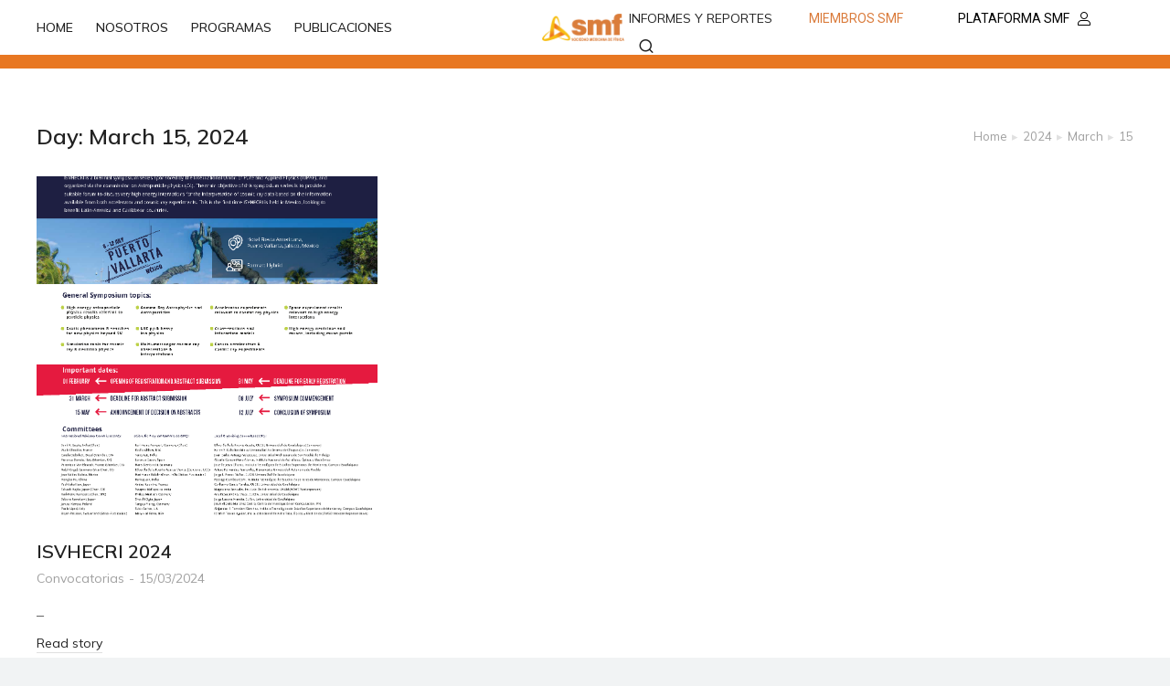

--- FILE ---
content_type: text/html; charset=UTF-8
request_url: https://smf.mx/2024/03/15/
body_size: 21823
content:
<!DOCTYPE html>
<!--[if !(IE 6) | !(IE 7) | !(IE 8)  ]><!-->
<html lang="en-US" class="no-js">
<!--<![endif]-->
<head>
	<meta charset="UTF-8" />
		<meta name="viewport" content="width=device-width, initial-scale=1, maximum-scale=1, user-scalable=0">
		<meta name="theme-color" content="#8b8b8f"/>	<link rel="profile" href="http://gmpg.org/xfn/11" />
	        <script type="text/javascript">
            if (/Android|webOS|iPhone|iPad|iPod|BlackBerry|IEMobile|Opera Mini/i.test(navigator.userAgent)) {
                var originalAddEventListener = EventTarget.prototype.addEventListener,
                    oldWidth = window.innerWidth;

                EventTarget.prototype.addEventListener = function (eventName, eventHandler, useCapture) {
                    if (eventName === "resize") {
                        originalAddEventListener.call(this, eventName, function (event) {
                            if (oldWidth === window.innerWidth) {
                                return;
                            }
                            else if (oldWidth !== window.innerWidth) {
                                oldWidth = window.innerWidth;
                            }
                            if (eventHandler.handleEvent) {
                                eventHandler.handleEvent.call(this, event);
                            }
                            else {
                                eventHandler.call(this, event);
                            };
                        }, useCapture);
                    }
                    else {
                        originalAddEventListener.call(this, eventName, eventHandler, useCapture);
                    };
                };
            };
        </script>
		<title>15/03/2024 &#8211; Sociedad Mexicana de Física</title>
<meta name='robots' content='max-image-preview:large' />
<link rel='dns-prefetch' href='//www.google.com' />
<link rel='dns-prefetch' href='//www.googletagmanager.com' />
<link rel='dns-prefetch' href='//maps.googleapis.com' />
<link rel='dns-prefetch' href='//fonts.googleapis.com' />
<link rel="alternate" type="application/rss+xml" title="Sociedad Mexicana de Física &raquo; Feed" href="https://smf.mx/feed/" />
<link rel="alternate" type="application/rss+xml" title="Sociedad Mexicana de Física &raquo; Comments Feed" href="https://smf.mx/comments/feed/" />
<style id='wp-img-auto-sizes-contain-inline-css' type='text/css'>
img:is([sizes=auto i],[sizes^="auto," i]){contain-intrinsic-size:3000px 1500px}
/*# sourceURL=wp-img-auto-sizes-contain-inline-css */
</style>
<link rel='stylesheet' id='rm_material_icons-css' href='https://smf.mx/wp-content/plugins/custom-registration-form-builder-with-submission-manager/admin/css/material-icons.css?ver=6.9' type='text/css' media='all' />
<link rel='stylesheet' id='upmp_private_page_css-css' href='https://smf.mx/wp-content/plugins/ultimate-private-member-portal-lite/css/upmp-private-page.css?ver=6.9' type='text/css' media='all' />
<link rel='stylesheet' id='layerslider-css' href='https://smf.mx/wp-content/plugins/LayerSlider/static/layerslider/css/layerslider.css?ver=6.10.2' type='text/css' media='all' />
<link rel='stylesheet' id='upmp_front_css-css' href='https://smf.mx/wp-content/plugins/ultimate-private-member-portal-lite/css/upmp-front.css?ver=6.9' type='text/css' media='all' />
<style id='wp-emoji-styles-inline-css' type='text/css'>

	img.wp-smiley, img.emoji {
		display: inline !important;
		border: none !important;
		box-shadow: none !important;
		height: 1em !important;
		width: 1em !important;
		margin: 0 0.07em !important;
		vertical-align: -0.1em !important;
		background: none !important;
		padding: 0 !important;
	}
/*# sourceURL=wp-emoji-styles-inline-css */
</style>
<link rel='stylesheet' id='wp-block-library-css' href='https://smf.mx/wp-includes/css/dist/block-library/style.min.css?ver=6.9' type='text/css' media='all' />
<link rel='stylesheet' id='wc-blocks-style-css' href='https://smf.mx/wp-content/plugins/woocommerce/assets/client/blocks/wc-blocks.css?ver=wc-10.4.3' type='text/css' media='all' />
<style id='global-styles-inline-css' type='text/css'>
:root{--wp--preset--aspect-ratio--square: 1;--wp--preset--aspect-ratio--4-3: 4/3;--wp--preset--aspect-ratio--3-4: 3/4;--wp--preset--aspect-ratio--3-2: 3/2;--wp--preset--aspect-ratio--2-3: 2/3;--wp--preset--aspect-ratio--16-9: 16/9;--wp--preset--aspect-ratio--9-16: 9/16;--wp--preset--color--black: #000000;--wp--preset--color--cyan-bluish-gray: #abb8c3;--wp--preset--color--white: #FFF;--wp--preset--color--pale-pink: #f78da7;--wp--preset--color--vivid-red: #cf2e2e;--wp--preset--color--luminous-vivid-orange: #ff6900;--wp--preset--color--luminous-vivid-amber: #fcb900;--wp--preset--color--light-green-cyan: #7bdcb5;--wp--preset--color--vivid-green-cyan: #00d084;--wp--preset--color--pale-cyan-blue: #8ed1fc;--wp--preset--color--vivid-cyan-blue: #0693e3;--wp--preset--color--vivid-purple: #9b51e0;--wp--preset--color--accent: #8b8b8f;--wp--preset--color--dark-gray: #111;--wp--preset--color--light-gray: #767676;--wp--preset--gradient--vivid-cyan-blue-to-vivid-purple: linear-gradient(135deg,rgb(6,147,227) 0%,rgb(155,81,224) 100%);--wp--preset--gradient--light-green-cyan-to-vivid-green-cyan: linear-gradient(135deg,rgb(122,220,180) 0%,rgb(0,208,130) 100%);--wp--preset--gradient--luminous-vivid-amber-to-luminous-vivid-orange: linear-gradient(135deg,rgb(252,185,0) 0%,rgb(255,105,0) 100%);--wp--preset--gradient--luminous-vivid-orange-to-vivid-red: linear-gradient(135deg,rgb(255,105,0) 0%,rgb(207,46,46) 100%);--wp--preset--gradient--very-light-gray-to-cyan-bluish-gray: linear-gradient(135deg,rgb(238,238,238) 0%,rgb(169,184,195) 100%);--wp--preset--gradient--cool-to-warm-spectrum: linear-gradient(135deg,rgb(74,234,220) 0%,rgb(151,120,209) 20%,rgb(207,42,186) 40%,rgb(238,44,130) 60%,rgb(251,105,98) 80%,rgb(254,248,76) 100%);--wp--preset--gradient--blush-light-purple: linear-gradient(135deg,rgb(255,206,236) 0%,rgb(152,150,240) 100%);--wp--preset--gradient--blush-bordeaux: linear-gradient(135deg,rgb(254,205,165) 0%,rgb(254,45,45) 50%,rgb(107,0,62) 100%);--wp--preset--gradient--luminous-dusk: linear-gradient(135deg,rgb(255,203,112) 0%,rgb(199,81,192) 50%,rgb(65,88,208) 100%);--wp--preset--gradient--pale-ocean: linear-gradient(135deg,rgb(255,245,203) 0%,rgb(182,227,212) 50%,rgb(51,167,181) 100%);--wp--preset--gradient--electric-grass: linear-gradient(135deg,rgb(202,248,128) 0%,rgb(113,206,126) 100%);--wp--preset--gradient--midnight: linear-gradient(135deg,rgb(2,3,129) 0%,rgb(40,116,252) 100%);--wp--preset--font-size--small: 13px;--wp--preset--font-size--medium: 20px;--wp--preset--font-size--large: 36px;--wp--preset--font-size--x-large: 42px;--wp--preset--spacing--20: 0.44rem;--wp--preset--spacing--30: 0.67rem;--wp--preset--spacing--40: 1rem;--wp--preset--spacing--50: 1.5rem;--wp--preset--spacing--60: 2.25rem;--wp--preset--spacing--70: 3.38rem;--wp--preset--spacing--80: 5.06rem;--wp--preset--shadow--natural: 6px 6px 9px rgba(0, 0, 0, 0.2);--wp--preset--shadow--deep: 12px 12px 50px rgba(0, 0, 0, 0.4);--wp--preset--shadow--sharp: 6px 6px 0px rgba(0, 0, 0, 0.2);--wp--preset--shadow--outlined: 6px 6px 0px -3px rgb(255, 255, 255), 6px 6px rgb(0, 0, 0);--wp--preset--shadow--crisp: 6px 6px 0px rgb(0, 0, 0);}:where(.is-layout-flex){gap: 0.5em;}:where(.is-layout-grid){gap: 0.5em;}body .is-layout-flex{display: flex;}.is-layout-flex{flex-wrap: wrap;align-items: center;}.is-layout-flex > :is(*, div){margin: 0;}body .is-layout-grid{display: grid;}.is-layout-grid > :is(*, div){margin: 0;}:where(.wp-block-columns.is-layout-flex){gap: 2em;}:where(.wp-block-columns.is-layout-grid){gap: 2em;}:where(.wp-block-post-template.is-layout-flex){gap: 1.25em;}:where(.wp-block-post-template.is-layout-grid){gap: 1.25em;}.has-black-color{color: var(--wp--preset--color--black) !important;}.has-cyan-bluish-gray-color{color: var(--wp--preset--color--cyan-bluish-gray) !important;}.has-white-color{color: var(--wp--preset--color--white) !important;}.has-pale-pink-color{color: var(--wp--preset--color--pale-pink) !important;}.has-vivid-red-color{color: var(--wp--preset--color--vivid-red) !important;}.has-luminous-vivid-orange-color{color: var(--wp--preset--color--luminous-vivid-orange) !important;}.has-luminous-vivid-amber-color{color: var(--wp--preset--color--luminous-vivid-amber) !important;}.has-light-green-cyan-color{color: var(--wp--preset--color--light-green-cyan) !important;}.has-vivid-green-cyan-color{color: var(--wp--preset--color--vivid-green-cyan) !important;}.has-pale-cyan-blue-color{color: var(--wp--preset--color--pale-cyan-blue) !important;}.has-vivid-cyan-blue-color{color: var(--wp--preset--color--vivid-cyan-blue) !important;}.has-vivid-purple-color{color: var(--wp--preset--color--vivid-purple) !important;}.has-black-background-color{background-color: var(--wp--preset--color--black) !important;}.has-cyan-bluish-gray-background-color{background-color: var(--wp--preset--color--cyan-bluish-gray) !important;}.has-white-background-color{background-color: var(--wp--preset--color--white) !important;}.has-pale-pink-background-color{background-color: var(--wp--preset--color--pale-pink) !important;}.has-vivid-red-background-color{background-color: var(--wp--preset--color--vivid-red) !important;}.has-luminous-vivid-orange-background-color{background-color: var(--wp--preset--color--luminous-vivid-orange) !important;}.has-luminous-vivid-amber-background-color{background-color: var(--wp--preset--color--luminous-vivid-amber) !important;}.has-light-green-cyan-background-color{background-color: var(--wp--preset--color--light-green-cyan) !important;}.has-vivid-green-cyan-background-color{background-color: var(--wp--preset--color--vivid-green-cyan) !important;}.has-pale-cyan-blue-background-color{background-color: var(--wp--preset--color--pale-cyan-blue) !important;}.has-vivid-cyan-blue-background-color{background-color: var(--wp--preset--color--vivid-cyan-blue) !important;}.has-vivid-purple-background-color{background-color: var(--wp--preset--color--vivid-purple) !important;}.has-black-border-color{border-color: var(--wp--preset--color--black) !important;}.has-cyan-bluish-gray-border-color{border-color: var(--wp--preset--color--cyan-bluish-gray) !important;}.has-white-border-color{border-color: var(--wp--preset--color--white) !important;}.has-pale-pink-border-color{border-color: var(--wp--preset--color--pale-pink) !important;}.has-vivid-red-border-color{border-color: var(--wp--preset--color--vivid-red) !important;}.has-luminous-vivid-orange-border-color{border-color: var(--wp--preset--color--luminous-vivid-orange) !important;}.has-luminous-vivid-amber-border-color{border-color: var(--wp--preset--color--luminous-vivid-amber) !important;}.has-light-green-cyan-border-color{border-color: var(--wp--preset--color--light-green-cyan) !important;}.has-vivid-green-cyan-border-color{border-color: var(--wp--preset--color--vivid-green-cyan) !important;}.has-pale-cyan-blue-border-color{border-color: var(--wp--preset--color--pale-cyan-blue) !important;}.has-vivid-cyan-blue-border-color{border-color: var(--wp--preset--color--vivid-cyan-blue) !important;}.has-vivid-purple-border-color{border-color: var(--wp--preset--color--vivid-purple) !important;}.has-vivid-cyan-blue-to-vivid-purple-gradient-background{background: var(--wp--preset--gradient--vivid-cyan-blue-to-vivid-purple) !important;}.has-light-green-cyan-to-vivid-green-cyan-gradient-background{background: var(--wp--preset--gradient--light-green-cyan-to-vivid-green-cyan) !important;}.has-luminous-vivid-amber-to-luminous-vivid-orange-gradient-background{background: var(--wp--preset--gradient--luminous-vivid-amber-to-luminous-vivid-orange) !important;}.has-luminous-vivid-orange-to-vivid-red-gradient-background{background: var(--wp--preset--gradient--luminous-vivid-orange-to-vivid-red) !important;}.has-very-light-gray-to-cyan-bluish-gray-gradient-background{background: var(--wp--preset--gradient--very-light-gray-to-cyan-bluish-gray) !important;}.has-cool-to-warm-spectrum-gradient-background{background: var(--wp--preset--gradient--cool-to-warm-spectrum) !important;}.has-blush-light-purple-gradient-background{background: var(--wp--preset--gradient--blush-light-purple) !important;}.has-blush-bordeaux-gradient-background{background: var(--wp--preset--gradient--blush-bordeaux) !important;}.has-luminous-dusk-gradient-background{background: var(--wp--preset--gradient--luminous-dusk) !important;}.has-pale-ocean-gradient-background{background: var(--wp--preset--gradient--pale-ocean) !important;}.has-electric-grass-gradient-background{background: var(--wp--preset--gradient--electric-grass) !important;}.has-midnight-gradient-background{background: var(--wp--preset--gradient--midnight) !important;}.has-small-font-size{font-size: var(--wp--preset--font-size--small) !important;}.has-medium-font-size{font-size: var(--wp--preset--font-size--medium) !important;}.has-large-font-size{font-size: var(--wp--preset--font-size--large) !important;}.has-x-large-font-size{font-size: var(--wp--preset--font-size--x-large) !important;}
/*# sourceURL=global-styles-inline-css */
</style>

<style id='classic-theme-styles-inline-css' type='text/css'>
/*! This file is auto-generated */
.wp-block-button__link{color:#fff;background-color:#32373c;border-radius:9999px;box-shadow:none;text-decoration:none;padding:calc(.667em + 2px) calc(1.333em + 2px);font-size:1.125em}.wp-block-file__button{background:#32373c;color:#fff;text-decoration:none}
/*# sourceURL=/wp-includes/css/classic-themes.min.css */
</style>
<link rel='stylesheet' id='dnd-upload-cf7-css' href='https://smf.mx/wp-content/plugins/drag-and-drop-multiple-file-upload-contact-form-7/assets/css/dnd-upload-cf7.css?ver=1.3.9.3' type='text/css' media='all' />
<link rel='stylesheet' id='contact-form-7-css' href='https://smf.mx/wp-content/plugins/contact-form-7/includes/css/styles.css?ver=6.1.4' type='text/css' media='all' />
<link rel='stylesheet' id='usp_style-css' href='https://smf.mx/wp-content/plugins/user-submitted-posts/resources/usp.css?ver=20251210' type='text/css' media='all' />
<style id='woocommerce-inline-inline-css' type='text/css'>
.woocommerce form .form-row .required { visibility: visible; }
/*# sourceURL=woocommerce-inline-inline-css */
</style>
<link rel='stylesheet' id='the7-the7-feather-css' href='https://smf.mx/wp-content/uploads/smile_fonts/the7-feather/the7-feather.css?ver=6.9' type='text/css' media='all' />
<link rel='stylesheet' id='elementor-icons-css' href='https://smf.mx/wp-content/plugins/elementor/assets/lib/eicons/css/elementor-icons.min.css?ver=5.12.0' type='text/css' media='all' />
<link rel='stylesheet' id='elementor-frontend-css' href='https://smf.mx/wp-content/plugins/elementor/assets/css/frontend.min.css?ver=3.3.1' type='text/css' media='all' />
<style id='elementor-frontend-inline-css' type='text/css'>
@font-face{font-family:eicons;src:url(https://smf.mx/wp-content/plugins/elementor/assets/lib/eicons/fonts/eicons.eot?5.10.0);src:url(https://smf.mx/wp-content/plugins/elementor/assets/lib/eicons/fonts/eicons.eot?5.10.0#iefix) format("embedded-opentype"),url(https://smf.mx/wp-content/plugins/elementor/assets/lib/eicons/fonts/eicons.woff2?5.10.0) format("woff2"),url(https://smf.mx/wp-content/plugins/elementor/assets/lib/eicons/fonts/eicons.woff?5.10.0) format("woff"),url(https://smf.mx/wp-content/plugins/elementor/assets/lib/eicons/fonts/eicons.ttf?5.10.0) format("truetype"),url(https://smf.mx/wp-content/plugins/elementor/assets/lib/eicons/fonts/eicons.svg?5.10.0#eicon) format("svg");font-weight:400;font-style:normal}
/*# sourceURL=elementor-frontend-inline-css */
</style>
<link rel='stylesheet' id='elementor-post-5-css' href='https://smf.mx/wp-content/uploads/elementor/css/post-5.css?ver=1750734027' type='text/css' media='all' />
<link rel='stylesheet' id='elementor-pro-css' href='https://smf.mx/wp-content/plugins/elementor-pro/assets/css/frontend.min.css?ver=3.3.1' type='text/css' media='all' />
<link rel='stylesheet' id='elementor-global-css' href='https://smf.mx/wp-content/uploads/elementor/css/global.css?ver=1750734027' type='text/css' media='all' />
<link rel='stylesheet' id='elementor-post-60482-css' href='https://smf.mx/wp-content/uploads/elementor/css/post-60482.css?ver=1750734027' type='text/css' media='all' />
<link rel='stylesheet' id='elementor-post-27768-css' href='https://smf.mx/wp-content/uploads/elementor/css/post-27768.css?ver=1750790889' type='text/css' media='all' />
<link rel='stylesheet' id='elementor-post-25041-css' href='https://smf.mx/wp-content/uploads/elementor/css/post-25041.css?ver=1750734076' type='text/css' media='all' />
<link rel='stylesheet' id='custom-registration-form-builder-with-submission-manager/registration_magic.php-css' href='https://smf.mx/wp-content/plugins/custom-registration-form-builder-with-submission-manager/public/css/style_rm_front_end.css?ver=6.0.7.1' type='text/css' media='all' />
<link rel='stylesheet' id='rm-form-revamp-theme-css' href='https://smf.mx/wp-content/plugins/custom-registration-form-builder-with-submission-manager/public/css/rm-form-theme-default.css?ver=6.0.7.1' type='text/css' media='all' />
<link rel='stylesheet' id='rm-form-revamp-style-css' href='https://smf.mx/wp-content/plugins/custom-registration-form-builder-with-submission-manager/public/css/rm-form-common-utility.css?ver=6.9' type='text/css' media='all' />
<link rel='stylesheet' id='tablepress-default-css' href='https://smf.mx/wp-content/plugins/tablepress/css/build/default.css?ver=3.2.6' type='text/css' media='all' />
<link rel='stylesheet' id='dt-web-fonts-css' href='https://fonts.googleapis.com/css?family=Roboto:400,600,700%7CMulish:400,500,600,700,italic%7CRoboto+Condensed:400,600,700%7CInter:400,600,700' type='text/css' media='all' />
<link rel='stylesheet' id='dt-main-css' href='https://smf.mx/wp-content/themes/dt-the7/css-lite/main.min.css?ver=9.8.1.2' type='text/css' media='all' />
<style id='dt-main-inline-css' type='text/css'>
body #load {
  display: block;
  height: 100%;
  overflow: hidden;
  position: fixed;
  width: 100%;
  z-index: 9901;
  opacity: 1;
  visibility: visible;
  transition: all .35s ease-out;
}
.load-wrap {
  width: 100%;
  height: 100%;
  background-position: center center;
  background-repeat: no-repeat;
  text-align: center;
}
.load-wrap > svg {
  position: absolute;
  top: 50%;
  left: 50%;
  transform: translate(-50%,-50%);
}
#load {
  background-color: #ffffff;
}
.uil-default rect:not(.bk) {
  fill: #8b8b8f;
}
.uil-ring > path {
  fill: #8b8b8f;
}
.ring-loader .circle {
  fill: #8b8b8f;
}
.ring-loader .moving-circle {
  fill: #8b8b8f;
}
.uil-hourglass .glass {
  stroke: #8b8b8f;
}
.uil-hourglass .sand {
  fill: #8b8b8f;
}
.spinner-loader .load-wrap {
  background-image: url("data:image/svg+xml,%3Csvg width='75px' height='75px' xmlns='http://www.w3.org/2000/svg' viewBox='0 0 100 100' preserveAspectRatio='xMidYMid' class='uil-default'%3E%3Crect x='0' y='0' width='100' height='100' fill='none' class='bk'%3E%3C/rect%3E%3Crect  x='46.5' y='40' width='7' height='20' rx='5' ry='5' fill='%238b8b8f' transform='rotate(0 50 50) translate(0 -30)'%3E  %3Canimate attributeName='opacity' from='1' to='0' dur='1s' begin='0s' repeatCount='indefinite'/%3E%3C/rect%3E%3Crect  x='46.5' y='40' width='7' height='20' rx='5' ry='5' fill='%238b8b8f' transform='rotate(30 50 50) translate(0 -30)'%3E  %3Canimate attributeName='opacity' from='1' to='0' dur='1s' begin='0.08333333333333333s' repeatCount='indefinite'/%3E%3C/rect%3E%3Crect  x='46.5' y='40' width='7' height='20' rx='5' ry='5' fill='%238b8b8f' transform='rotate(60 50 50) translate(0 -30)'%3E  %3Canimate attributeName='opacity' from='1' to='0' dur='1s' begin='0.16666666666666666s' repeatCount='indefinite'/%3E%3C/rect%3E%3Crect  x='46.5' y='40' width='7' height='20' rx='5' ry='5' fill='%238b8b8f' transform='rotate(90 50 50) translate(0 -30)'%3E  %3Canimate attributeName='opacity' from='1' to='0' dur='1s' begin='0.25s' repeatCount='indefinite'/%3E%3C/rect%3E%3Crect  x='46.5' y='40' width='7' height='20' rx='5' ry='5' fill='%238b8b8f' transform='rotate(120 50 50) translate(0 -30)'%3E  %3Canimate attributeName='opacity' from='1' to='0' dur='1s' begin='0.3333333333333333s' repeatCount='indefinite'/%3E%3C/rect%3E%3Crect  x='46.5' y='40' width='7' height='20' rx='5' ry='5' fill='%238b8b8f' transform='rotate(150 50 50) translate(0 -30)'%3E  %3Canimate attributeName='opacity' from='1' to='0' dur='1s' begin='0.4166666666666667s' repeatCount='indefinite'/%3E%3C/rect%3E%3Crect  x='46.5' y='40' width='7' height='20' rx='5' ry='5' fill='%238b8b8f' transform='rotate(180 50 50) translate(0 -30)'%3E  %3Canimate attributeName='opacity' from='1' to='0' dur='1s' begin='0.5s' repeatCount='indefinite'/%3E%3C/rect%3E%3Crect  x='46.5' y='40' width='7' height='20' rx='5' ry='5' fill='%238b8b8f' transform='rotate(210 50 50) translate(0 -30)'%3E  %3Canimate attributeName='opacity' from='1' to='0' dur='1s' begin='0.5833333333333334s' repeatCount='indefinite'/%3E%3C/rect%3E%3Crect  x='46.5' y='40' width='7' height='20' rx='5' ry='5' fill='%238b8b8f' transform='rotate(240 50 50) translate(0 -30)'%3E  %3Canimate attributeName='opacity' from='1' to='0' dur='1s' begin='0.6666666666666666s' repeatCount='indefinite'/%3E%3C/rect%3E%3Crect  x='46.5' y='40' width='7' height='20' rx='5' ry='5' fill='%238b8b8f' transform='rotate(270 50 50) translate(0 -30)'%3E  %3Canimate attributeName='opacity' from='1' to='0' dur='1s' begin='0.75s' repeatCount='indefinite'/%3E%3C/rect%3E%3Crect  x='46.5' y='40' width='7' height='20' rx='5' ry='5' fill='%238b8b8f' transform='rotate(300 50 50) translate(0 -30)'%3E  %3Canimate attributeName='opacity' from='1' to='0' dur='1s' begin='0.8333333333333334s' repeatCount='indefinite'/%3E%3C/rect%3E%3Crect  x='46.5' y='40' width='7' height='20' rx='5' ry='5' fill='%238b8b8f' transform='rotate(330 50 50) translate(0 -30)'%3E  %3Canimate attributeName='opacity' from='1' to='0' dur='1s' begin='0.9166666666666666s' repeatCount='indefinite'/%3E%3C/rect%3E%3C/svg%3E");
}
.ring-loader .load-wrap {
  background-image: url("data:image/svg+xml,%3Csvg xmlns='http://www.w3.org/2000/svg' viewBox='0 0 32 32' width='72' height='72' fill='%238b8b8f'%3E   %3Cpath opacity='.25' d='M16 0 A16 16 0 0 0 16 32 A16 16 0 0 0 16 0 M16 4 A12 12 0 0 1 16 28 A12 12 0 0 1 16 4'/%3E   %3Cpath d='M16 0 A16 16 0 0 1 32 16 L28 16 A12 12 0 0 0 16 4z'%3E     %3CanimateTransform attributeName='transform' type='rotate' from='0 16 16' to='360 16 16' dur='0.8s' repeatCount='indefinite' /%3E   %3C/path%3E %3C/svg%3E");
}
.hourglass-loader .load-wrap {
  background-image: url("data:image/svg+xml,%3Csvg xmlns='http://www.w3.org/2000/svg' viewBox='0 0 32 32' width='72' height='72' fill='%238b8b8f'%3E   %3Cpath transform='translate(2)' d='M0 12 V20 H4 V12z'%3E      %3Canimate attributeName='d' values='M0 12 V20 H4 V12z; M0 4 V28 H4 V4z; M0 12 V20 H4 V12z; M0 12 V20 H4 V12z' dur='1.2s' repeatCount='indefinite' begin='0' keytimes='0;.2;.5;1' keySplines='0.2 0.2 0.4 0.8;0.2 0.6 0.4 0.8;0.2 0.8 0.4 0.8' calcMode='spline'  /%3E   %3C/path%3E   %3Cpath transform='translate(8)' d='M0 12 V20 H4 V12z'%3E     %3Canimate attributeName='d' values='M0 12 V20 H4 V12z; M0 4 V28 H4 V4z; M0 12 V20 H4 V12z; M0 12 V20 H4 V12z' dur='1.2s' repeatCount='indefinite' begin='0.2' keytimes='0;.2;.5;1' keySplines='0.2 0.2 0.4 0.8;0.2 0.6 0.4 0.8;0.2 0.8 0.4 0.8' calcMode='spline'  /%3E   %3C/path%3E   %3Cpath transform='translate(14)' d='M0 12 V20 H4 V12z'%3E     %3Canimate attributeName='d' values='M0 12 V20 H4 V12z; M0 4 V28 H4 V4z; M0 12 V20 H4 V12z; M0 12 V20 H4 V12z' dur='1.2s' repeatCount='indefinite' begin='0.4' keytimes='0;.2;.5;1' keySplines='0.2 0.2 0.4 0.8;0.2 0.6 0.4 0.8;0.2 0.8 0.4 0.8' calcMode='spline' /%3E   %3C/path%3E   %3Cpath transform='translate(20)' d='M0 12 V20 H4 V12z'%3E     %3Canimate attributeName='d' values='M0 12 V20 H4 V12z; M0 4 V28 H4 V4z; M0 12 V20 H4 V12z; M0 12 V20 H4 V12z' dur='1.2s' repeatCount='indefinite' begin='0.6' keytimes='0;.2;.5;1' keySplines='0.2 0.2 0.4 0.8;0.2 0.6 0.4 0.8;0.2 0.8 0.4 0.8' calcMode='spline' /%3E   %3C/path%3E   %3Cpath transform='translate(26)' d='M0 12 V20 H4 V12z'%3E     %3Canimate attributeName='d' values='M0 12 V20 H4 V12z; M0 4 V28 H4 V4z; M0 12 V20 H4 V12z; M0 12 V20 H4 V12z' dur='1.2s' repeatCount='indefinite' begin='0.8' keytimes='0;.2;.5;1' keySplines='0.2 0.2 0.4 0.8;0.2 0.6 0.4 0.8;0.2 0.8 0.4 0.8' calcMode='spline' /%3E   %3C/path%3E %3C/svg%3E");
}

/*# sourceURL=dt-main-inline-css */
</style>
<link rel='stylesheet' id='the7-font-css' href='https://smf.mx/wp-content/themes/dt-the7/fonts/icomoon-the7-font/icomoon-the7-font.min.css?ver=9.8.1.2' type='text/css' media='all' />
<link rel='stylesheet' id='the7-awesome-fonts-css' href='https://smf.mx/wp-content/themes/dt-the7/fonts/FontAwesome/css/all.min.css?ver=9.8.1.2' type='text/css' media='all' />
<link rel='stylesheet' id='the7-wpbakery-css' href='https://smf.mx/wp-content/themes/dt-the7/css-lite/wpbakery.min.css?ver=9.8.1.2' type='text/css' media='all' />
<link rel='stylesheet' id='the7-core-css' href='https://smf.mx/wp-content/plugins/dt-the7-core/assets/css/post-type.min.css?ver=2.7.12' type='text/css' media='all' />
<link rel='stylesheet' id='dt-custom-css' href='https://smf.mx/wp-content/uploads/the7-css/custom.css?ver=70d8aa4c7d76' type='text/css' media='all' />
<link rel='stylesheet' id='wc-dt-custom-css' href='https://smf.mx/wp-content/uploads/the7-css/compatibility/wc-dt-custom.css?ver=70d8aa4c7d76' type='text/css' media='all' />
<link rel='stylesheet' id='dt-media-css' href='https://smf.mx/wp-content/uploads/the7-css/media.css?ver=70d8aa4c7d76' type='text/css' media='all' />
<link rel='stylesheet' id='the7-mega-menu-css' href='https://smf.mx/wp-content/uploads/the7-css/mega-menu.css?ver=70d8aa4c7d76' type='text/css' media='all' />
<link rel='stylesheet' id='the7-elements-albums-portfolio-css' href='https://smf.mx/wp-content/uploads/the7-css/the7-elements-albums-portfolio.css?ver=70d8aa4c7d76' type='text/css' media='all' />
<link rel='stylesheet' id='the7-elements-css' href='https://smf.mx/wp-content/uploads/the7-css/post-type-dynamic.css?ver=70d8aa4c7d76' type='text/css' media='all' />
<link rel='stylesheet' id='style-css' href='https://smf.mx/wp-content/themes/dt-the7/style.css?ver=9.8.1.2' type='text/css' media='all' />
<link rel='stylesheet' id='the7-elementor-global-css' href='https://smf.mx/wp-content/themes/dt-the7/css/compatibility/elementor/elementor-global.min.css?ver=9.8.1.2' type='text/css' media='all' />
<link rel='stylesheet' id='ultimate-vc-addons-style-min-css' href='https://smf.mx/wp-content/plugins/Ultimate_VC_Addons/assets/min-css/ultimate.min.css?ver=3.21.1' type='text/css' media='all' />
<link rel='stylesheet' id='ultimate-vc-addons-icons-css' href='https://smf.mx/wp-content/plugins/Ultimate_VC_Addons/assets/css/icons.css?ver=3.21.1' type='text/css' media='all' />
<link rel='stylesheet' id='ultimate-vc-addons-vidcons-css' href='https://smf.mx/wp-content/plugins/Ultimate_VC_Addons/assets/fonts/vidcons.css?ver=3.21.1' type='text/css' media='all' />
<link rel='stylesheet' id='elementor-icons-shared-0-css' href='https://smf.mx/wp-content/plugins/elementor/assets/lib/font-awesome/css/fontawesome.min.css?ver=5.15.3' type='text/css' media='all' />
<link rel='stylesheet' id='elementor-icons-fa-brands-css' href='https://smf.mx/wp-content/plugins/elementor/assets/lib/font-awesome/css/brands.min.css?ver=5.15.3' type='text/css' media='all' />
<script type="text/javascript" src="https://smf.mx/wp-includes/js/jquery/jquery.min.js?ver=3.7.1" id="jquery-core-js"></script>
<script type="text/javascript" src="https://smf.mx/wp-includes/js/jquery/jquery-migrate.min.js?ver=3.4.1" id="jquery-migrate-js"></script>
<script type="text/javascript" id="upmp_private_page_js-js-extra">
/* <![CDATA[ */
var UPMPPage = {"AdminAjax":"https://smf.mx/wp-admin/admin-ajax.php","images_path":"https://smf.mx/wp-content/plugins/ultimate-private-member-portal-lite/images/","Messages":{"userEmpty":"Please select a user.","addToPost":"Add to Post","insertToPost":"Insert Files to Post","removeGroupUser":"Removing User...","fileNameRequired":"File Name is required.","fileRequired":"File is required.","confirmDelete":"This message and comments will be deleted and you won't be able to find it anymore.","messageEmpty":"Please enter a message.","selectMember":"Select a member"},"nonce":"d601632d28"};
//# sourceURL=upmp_private_page_js-js-extra
/* ]]> */
</script>
<script type="text/javascript" src="https://smf.mx/wp-content/plugins/ultimate-private-member-portal-lite/js/upmp-private-page.js?ver=6.9" id="upmp_private_page_js-js"></script>
<script type="text/javascript" id="layerslider-greensock-js-extra">
/* <![CDATA[ */
var LS_Meta = {"v":"6.10.2"};
//# sourceURL=layerslider-greensock-js-extra
/* ]]> */
</script>
<script type="text/javascript" src="https://smf.mx/wp-content/plugins/LayerSlider/static/layerslider/js/greensock.js?ver=1.19.0" id="layerslider-greensock-js"></script>
<script type="text/javascript" src="https://smf.mx/wp-content/plugins/LayerSlider/static/layerslider/js/layerslider.kreaturamedia.jquery.js?ver=6.10.2" id="layerslider-js"></script>
<script type="text/javascript" src="https://smf.mx/wp-content/plugins/LayerSlider/static/layerslider/js/layerslider.transitions.js?ver=6.10.2" id="layerslider-transitions-js"></script>
<script type="text/javascript" id="upmp_front_js-js-extra">
/* <![CDATA[ */
var UPMPFront = {"AdminAjax":"https://smf.mx/wp-admin/admin-ajax.php","images_path":"https://smf.mx/wp-content/plugins/ultimate-private-member-portal-lite/images/","Messages":{"userEmpty":"Please select a user.","addToPost":"Add to Post","insertToPost":"Insert Files to Post","removeGroupUser":"Removing User...","fileNameRequired":"File Name is required.","fileRequired":"File is required.","confirmDelete":"This message and comments will be deleted and you won't be able to find it anymore.","messageEmpty":"Please enter a message.","selectMember":"Select a member"},"nonce":"84e43005ba"};
//# sourceURL=upmp_front_js-js-extra
/* ]]> */
</script>
<script type="text/javascript" src="https://smf.mx/wp-content/plugins/ultimate-private-member-portal-lite/js/upmp-front.js?ver=6.9" id="upmp_front_js-js"></script>
<script type="text/javascript" src="https://www.google.com/recaptcha/api.js?render=6LdBAgweAAAAANiQKy0xI1lrJZS2f-Ttef9mc6kg" id="usp_recaptcha-js"></script>
<script type="text/javascript" src="https://smf.mx/wp-content/plugins/user-submitted-posts/resources/jquery.cookie.js?ver=20251210" id="usp_cookie-js"></script>
<script type="text/javascript" src="https://smf.mx/wp-content/plugins/user-submitted-posts/resources/jquery.parsley.min.js?ver=20251210" id="usp_parsley-js"></script>
<script type="text/javascript" id="usp_core-js-before">
/* <![CDATA[ */
var usp_custom_field = "usp_custom_field"; var usp_custom_field_2 = ""; var usp_custom_checkbox = "usp_custom_checkbox"; var usp_case_sensitivity = "false"; var usp_min_images = 0; var usp_max_images = 1; var usp_parsley_error = "Incorrect response."; var usp_multiple_cats = 0; var usp_existing_tags = 0; var usp_recaptcha_disp = "show"; var usp_recaptcha_vers = "3"; var usp_recaptcha_key = "6LdBAgweAAAAANiQKy0xI1lrJZS2f-Ttef9mc6kg"; var challenge_nonce = "af9a3b3fd4"; var ajax_url = "https:\/\/smf.mx\/wp-admin\/admin-ajax.php"; 
//# sourceURL=usp_core-js-before
/* ]]> */
</script>
<script type="text/javascript" src="https://smf.mx/wp-content/plugins/user-submitted-posts/resources/jquery.usp.core.js?ver=20251210" id="usp_core-js"></script>
<script type="text/javascript" src="https://smf.mx/wp-content/plugins/woocommerce/assets/js/jquery-blockui/jquery.blockUI.min.js?ver=2.7.0-wc.10.4.3" id="wc-jquery-blockui-js" data-wp-strategy="defer"></script>
<script type="text/javascript" id="wc-add-to-cart-js-extra">
/* <![CDATA[ */
var wc_add_to_cart_params = {"ajax_url":"/wp-admin/admin-ajax.php","wc_ajax_url":"/?wc-ajax=%%endpoint%%","i18n_view_cart":"View cart","cart_url":"https://smf.mx","is_cart":"","cart_redirect_after_add":"no"};
//# sourceURL=wc-add-to-cart-js-extra
/* ]]> */
</script>
<script type="text/javascript" src="https://smf.mx/wp-content/plugins/woocommerce/assets/js/frontend/add-to-cart.min.js?ver=10.4.3" id="wc-add-to-cart-js" data-wp-strategy="defer"></script>
<script type="text/javascript" src="https://smf.mx/wp-content/plugins/woocommerce/assets/js/js-cookie/js.cookie.min.js?ver=2.1.4-wc.10.4.3" id="wc-js-cookie-js" defer="defer" data-wp-strategy="defer"></script>
<script type="text/javascript" id="woocommerce-js-extra">
/* <![CDATA[ */
var woocommerce_params = {"ajax_url":"/wp-admin/admin-ajax.php","wc_ajax_url":"/?wc-ajax=%%endpoint%%","i18n_password_show":"Show password","i18n_password_hide":"Hide password"};
//# sourceURL=woocommerce-js-extra
/* ]]> */
</script>
<script type="text/javascript" src="https://smf.mx/wp-content/plugins/woocommerce/assets/js/frontend/woocommerce.min.js?ver=10.4.3" id="woocommerce-js" defer="defer" data-wp-strategy="defer"></script>
<script type="text/javascript" src="https://smf.mx/wp-content/plugins/js_composer/assets/js/vendors/woocommerce-add-to-cart.js?ver=6.6.0.1" id="vc_woocommerce-add-to-cart-js-js"></script>
<script type="text/javascript" id="dt-above-fold-js-extra">
/* <![CDATA[ */
var dtLocal = {"themeUrl":"https://smf.mx/wp-content/themes/dt-the7","passText":"To view this protected post, enter the password below:","moreButtonText":{"loading":"Loading...","loadMore":"Load more"},"postID":"57293","ajaxurl":"https://smf.mx/wp-admin/admin-ajax.php","REST":{"baseUrl":"https://smf.mx/wp-json/the7/v1","endpoints":{"sendMail":"/send-mail"}},"contactMessages":{"required":"One or more fields have an error. Please check and try again.","terms":"Please accept the privacy policy.","fillTheCaptchaError":"Please, fill the captcha."},"captchaSiteKey":"","ajaxNonce":"0c0a6d0419","pageData":{"type":"archive","template":"page","layout":null},"themeSettings":{"smoothScroll":"off","lazyLoading":false,"accentColor":{"mode":"solid","color":"#8b8b8f"},"desktopHeader":{"height":60},"ToggleCaptionEnabled":"disabled","ToggleCaption":"Navigation","floatingHeader":{"showAfter":140,"showMenu":true,"height":60,"logo":{"showLogo":true,"html":"\u003Cimg class=\" preload-me\" src=\"https://smf.mx/wp-content/uploads/2021/04/SMF.png\" srcset=\"https://smf.mx/wp-content/uploads/2021/04/SMF.png 184w, https://smf.mx/wp-content/uploads/2021/04/SMF.png 184w\" width=\"184\" height=\"62\"   sizes=\"184px\" alt=\"Sociedad Mexicana de F\u00edsica\" /\u003E","url":"https://smf.mx/"}},"topLine":{"floatingTopLine":{"logo":{"showLogo":false,"html":""}}},"mobileHeader":{"firstSwitchPoint":1250,"secondSwitchPoint":900,"firstSwitchPointHeight":60,"secondSwitchPointHeight":60,"mobileToggleCaptionEnabled":"disabled","mobileToggleCaption":"Menu"},"stickyMobileHeaderFirstSwitch":{"logo":{"html":"\u003Cimg class=\" preload-me\" src=\"https://smf.mx/wp-content/uploads/2021/04/movil.png\" srcset=\"https://smf.mx/wp-content/uploads/2021/04/movil.png 184w, https://smf.mx/wp-content/uploads/2021/04/movil.png 184w\" width=\"184\" height=\"62\"   sizes=\"184px\" alt=\"Sociedad Mexicana de F\u00edsica\" /\u003E"}},"stickyMobileHeaderSecondSwitch":{"logo":{"html":"\u003Cimg class=\" preload-me\" src=\"https://smf.mx/wp-content/uploads/2021/04/movil.png\" srcset=\"https://smf.mx/wp-content/uploads/2021/04/movil.png 184w, https://smf.mx/wp-content/uploads/2021/04/movil.png 184w\" width=\"184\" height=\"62\"   sizes=\"184px\" alt=\"Sociedad Mexicana de F\u00edsica\" /\u003E"}},"content":{"textColor":"#606060","headerColor":"#222222"},"sidebar":{"switchPoint":768},"boxedWidth":"1340px","stripes":{"stripe1":{"textColor":"#787d85","headerColor":"#3b3f4a"},"stripe2":{"textColor":"#8b9199","headerColor":"#ffffff"},"stripe3":{"textColor":"#ffffff","headerColor":"#ffffff"}}},"VCMobileScreenWidth":"768","wcCartFragmentHash":"ededf2a225f0aa1c52cb4c371e95f305","elementor":{"settings":{"container_width":1300}}};
var dtShare = {"shareButtonText":{"facebook":"Share on Facebook","twitter":"Tweet","pinterest":"Pin it","linkedin":"Share on Linkedin","whatsapp":"Share on Whatsapp"},"overlayOpacity":"85"};
//# sourceURL=dt-above-fold-js-extra
/* ]]> */
</script>
<script type="text/javascript" src="https://smf.mx/wp-content/themes/dt-the7/js-lite/above-the-fold.min.js?ver=9.8.1.2" id="dt-above-fold-js"></script>
<script type="text/javascript" src="https://smf.mx/wp-content/themes/dt-the7/js-lite/compatibility/woocommerce/woocommerce.min.js?ver=9.8.1.2" id="dt-woocommerce-js"></script>

<!-- Google tag (gtag.js) snippet added by Site Kit -->
<!-- Google Analytics snippet added by Site Kit -->
<script type="text/javascript" src="https://www.googletagmanager.com/gtag/js?id=G-VHQ70DJ417" id="google_gtagjs-js" async></script>
<script type="text/javascript" id="google_gtagjs-js-after">
/* <![CDATA[ */
window.dataLayer = window.dataLayer || [];function gtag(){dataLayer.push(arguments);}
gtag("set","linker",{"domains":["smf.mx"]});
gtag("js", new Date());
gtag("set", "developer_id.dZTNiMT", true);
gtag("config", "G-VHQ70DJ417");
//# sourceURL=google_gtagjs-js-after
/* ]]> */
</script>
<script type="text/javascript" src="https://smf.mx/wp-content/plugins/Ultimate_VC_Addons/assets/min-js/modernizr-custom.min.js?ver=3.21.1" id="ultimate-vc-addons-modernizr-js"></script>
<script type="text/javascript" src="https://smf.mx/wp-content/plugins/Ultimate_VC_Addons/assets/min-js/jquery-ui.min.js?ver=3.21.1" id="jquery_ui-js"></script>
<script type="text/javascript" src="https://maps.googleapis.com/maps/api/js" id="ultimate-vc-addons-googleapis-js"></script>
<script type="text/javascript" src="https://smf.mx/wp-includes/js/jquery/ui/core.min.js?ver=1.13.3" id="jquery-ui-core-js"></script>
<script type="text/javascript" src="https://smf.mx/wp-includes/js/jquery/ui/mouse.min.js?ver=1.13.3" id="jquery-ui-mouse-js"></script>
<script type="text/javascript" src="https://smf.mx/wp-includes/js/jquery/ui/slider.min.js?ver=1.13.3" id="jquery-ui-slider-js"></script>
<script type="text/javascript" src="https://smf.mx/wp-content/plugins/Ultimate_VC_Addons/assets/min-js/jquery-ui-labeledslider.min.js?ver=3.21.1" id="ultimate-vc-addons_range_tick-js"></script>
<script type="text/javascript" src="https://smf.mx/wp-content/plugins/Ultimate_VC_Addons/assets/min-js/ultimate.min.js?ver=3.21.1" id="ultimate-vc-addons-script-js"></script>
<script type="text/javascript" src="https://smf.mx/wp-content/plugins/Ultimate_VC_Addons/assets/min-js/modal-all.min.js?ver=3.21.1" id="ultimate-vc-addons-modal-all-js"></script>
<script type="text/javascript" src="https://smf.mx/wp-content/plugins/Ultimate_VC_Addons/assets/min-js/jparallax.min.js?ver=3.21.1" id="ultimate-vc-addons-jquery.shake-js"></script>
<script type="text/javascript" src="https://smf.mx/wp-content/plugins/Ultimate_VC_Addons/assets/min-js/vhparallax.min.js?ver=3.21.1" id="ultimate-vc-addons-jquery.vhparallax-js"></script>
<script type="text/javascript" src="https://smf.mx/wp-content/plugins/Ultimate_VC_Addons/assets/min-js/ultimate_bg.min.js?ver=3.21.1" id="ultimate-vc-addons-row-bg-js"></script>
<script type="text/javascript" src="https://smf.mx/wp-content/plugins/Ultimate_VC_Addons/assets/min-js/mb-YTPlayer.min.js?ver=3.21.1" id="ultimate-vc-addons-jquery.ytplayer-js"></script>
<meta name="generator" content="Powered by LayerSlider 6.10.2 - Multi-Purpose, Responsive, Parallax, Mobile-Friendly Slider Plugin for WordPress." />
<!-- LayerSlider updates and docs at: https://layerslider.kreaturamedia.com -->
<link rel="https://api.w.org/" href="https://smf.mx/wp-json/" /><link rel="EditURI" type="application/rsd+xml" title="RSD" href="https://smf.mx/xmlrpc.php?rsd" />
<meta name="generator" content="WordPress 6.9" />
<meta name="generator" content="WooCommerce 10.4.3" />
<meta name="generator" content="Site Kit by Google 1.168.0" /><meta name="theme-color" content="#e87722"/>	<noscript><style>.woocommerce-product-gallery{ opacity: 1 !important; }</style></noscript>
	<meta name="generator" content="Powered by WPBakery Page Builder - drag and drop page builder for WordPress."/>
<meta name="generator" content="Powered by Slider Revolution 6.7.35 - responsive, Mobile-Friendly Slider Plugin for WordPress with comfortable drag and drop interface." />
<script type="text/javascript" id="the7-loader-script">
document.addEventListener("DOMContentLoaded", function(event) { 
	var load = document.getElementById("load");
	if(!load.classList.contains('loader-removed')){
		var removeLoading = setTimeout(function() {
			load.className += " loader-removed";
		}, 300);
	}
});
</script>
		<link rel="icon" href="https://smf.mx/wp-content/uploads/2021/05/cropped-Logo-SMF-Vertical-32x32.png" sizes="32x32" />
<link rel="icon" href="https://smf.mx/wp-content/uploads/2021/05/cropped-Logo-SMF-Vertical-192x192.png" sizes="192x192" />
<link rel="apple-touch-icon" href="https://smf.mx/wp-content/uploads/2021/05/cropped-Logo-SMF-Vertical-180x180.png" />
<meta name="msapplication-TileImage" content="https://smf.mx/wp-content/uploads/2021/05/cropped-Logo-SMF-Vertical-270x270.png" />
<script>function setREVStartSize(e){
			//window.requestAnimationFrame(function() {
				window.RSIW = window.RSIW===undefined ? window.innerWidth : window.RSIW;
				window.RSIH = window.RSIH===undefined ? window.innerHeight : window.RSIH;
				try {
					var pw = document.getElementById(e.c).parentNode.offsetWidth,
						newh;
					pw = pw===0 || isNaN(pw) || (e.l=="fullwidth" || e.layout=="fullwidth") ? window.RSIW : pw;
					e.tabw = e.tabw===undefined ? 0 : parseInt(e.tabw);
					e.thumbw = e.thumbw===undefined ? 0 : parseInt(e.thumbw);
					e.tabh = e.tabh===undefined ? 0 : parseInt(e.tabh);
					e.thumbh = e.thumbh===undefined ? 0 : parseInt(e.thumbh);
					e.tabhide = e.tabhide===undefined ? 0 : parseInt(e.tabhide);
					e.thumbhide = e.thumbhide===undefined ? 0 : parseInt(e.thumbhide);
					e.mh = e.mh===undefined || e.mh=="" || e.mh==="auto" ? 0 : parseInt(e.mh,0);
					if(e.layout==="fullscreen" || e.l==="fullscreen")
						newh = Math.max(e.mh,window.RSIH);
					else{
						e.gw = Array.isArray(e.gw) ? e.gw : [e.gw];
						for (var i in e.rl) if (e.gw[i]===undefined || e.gw[i]===0) e.gw[i] = e.gw[i-1];
						e.gh = e.el===undefined || e.el==="" || (Array.isArray(e.el) && e.el.length==0)? e.gh : e.el;
						e.gh = Array.isArray(e.gh) ? e.gh : [e.gh];
						for (var i in e.rl) if (e.gh[i]===undefined || e.gh[i]===0) e.gh[i] = e.gh[i-1];
											
						var nl = new Array(e.rl.length),
							ix = 0,
							sl;
						e.tabw = e.tabhide>=pw ? 0 : e.tabw;
						e.thumbw = e.thumbhide>=pw ? 0 : e.thumbw;
						e.tabh = e.tabhide>=pw ? 0 : e.tabh;
						e.thumbh = e.thumbhide>=pw ? 0 : e.thumbh;
						for (var i in e.rl) nl[i] = e.rl[i]<window.RSIW ? 0 : e.rl[i];
						sl = nl[0];
						for (var i in nl) if (sl>nl[i] && nl[i]>0) { sl = nl[i]; ix=i;}
						var m = pw>(e.gw[ix]+e.tabw+e.thumbw) ? 1 : (pw-(e.tabw+e.thumbw)) / (e.gw[ix]);
						newh =  (e.gh[ix] * m) + (e.tabh + e.thumbh);
					}
					var el = document.getElementById(e.c);
					if (el!==null && el) el.style.height = newh+"px";
					el = document.getElementById(e.c+"_wrapper");
					if (el!==null && el) {
						el.style.height = newh+"px";
						el.style.display = "block";
					}
				} catch(e){
					console.log("Failure at Presize of Slider:" + e)
				}
			//});
		  };</script>
		<style type="text/css" id="wp-custom-css">
			.branding a img, .branding img {
    width: 130px !important;
}

.show-mobile-logo .branding img.mobile-logo, .show-mobile-logo.show-device-logo .branding img.mobile-logo, .show-device-logo .branding img, .show-mobile-logo .mobile-branding img.mobile-logo, .show-mobile-logo.show-device-logo .mobile-branding img.mobile-logo, .show-device-logo .mobile-branding img, .transparent .mobile-branding img.mobile-desktop-logo {

    max-width: 90px;
    height: auto;
}

.subtitle-menu > a > span > span{
	font-weight:bold !important;
	pointer-events: none !important;
}

.subtitle-menu > a {
	pointer-events: none !important;
}
.subtitle-bold > a > span > span{
	font-weight:bold !important;
}
.sub-nav li a .text-wrap, .sub-nav > li > a{
	display:inline !important;
}
.masthead:not(.sub-downwards) .dt-mega-menu .dt-mega-menu-wrap .dt-mega-parent{
	display:inline-block !important;
}


.tablepress thead th {
    background-color: #e87722;
    font-weight: 700;
    vertical-align: middle;
}

.tablepress .sorting:hover, .tablepress .sorting_asc, .tablepress .sorting_desc {
    background-color: white;
}
.grecaptcha-badge { 
    visibility: hidden;
}		</style>
		<noscript><style> .wpb_animate_when_almost_visible { opacity: 1; }</style></noscript><link rel='stylesheet' id='the7-widget-css' href='https://smf.mx/wp-content/themes/dt-the7/css/compatibility/elementor/the7-widget.min.css?ver=9.8.1.2' type='text/css' media='all' />
<link rel='stylesheet' id='the7-elements-widget-css' href='https://smf.mx/wp-content/themes/dt-the7/css/compatibility/elementor/the7-elements-widget.min.css?ver=9.8.1.2' type='text/css' media='all' />
<link rel='stylesheet' id='e-animations-css' href='https://smf.mx/wp-content/plugins/elementor/assets/lib/animations/animations.min.css?ver=3.3.1' type='text/css' media='all' />
<link rel='stylesheet' id='rs-plugin-settings-css' href='//smf.mx/wp-content/plugins/revslider/sr6/assets/css/rs6.css?ver=6.7.35' type='text/css' media='all' />
<style id='rs-plugin-settings-inline-css' type='text/css'>
#rs-demo-id {}
/*# sourceURL=rs-plugin-settings-inline-css */
</style>
</head>
<body class="archive date wp-custom-logo wp-embed-responsive wp-theme-dt-the7 theme-dt-the7 the7-core-ver-2.7.12 woocommerce-no-js title-off dt-responsive-on right-mobile-menu-close-icon ouside-menu-close-icon mobile-hamburger-close-bg-enable mobile-hamburger-close-bg-hover-enable  fade-small-mobile-menu-close-icon fade-medium-menu-close-icon srcset-enabled btn-flat custom-btn-color custom-btn-hover-color phantom-fade phantom-line-decoration phantom-main-logo-on sticky-mobile-header top-header first-switch-logo-left first-switch-menu-right second-switch-logo-left second-switch-menu-right right-mobile-menu layzr-loading-on popup-message-style dt-fa-compatibility the7-ver-9.8.1.2 wpb-js-composer js-comp-ver-6.6.0.1 vc_responsive elementor-default elementor-template-full-width elementor-clear-template elementor-kit-5 elementor-page-25041">
<!-- The7 9.8.1.2 -->
<div id="load" class="spinner-loader">
	<div class="load-wrap"></div>
</div>
<div id="page" >
	<a class="skip-link screen-reader-text" href="#content">Skip to content</a>

<div class="masthead split-header outside widgets full-height full-width line-decoration line-mobile-header-decoration x-move-mobile-icon show-sub-menu-on-hover show-device-logo show-mobile-logo"  role="banner">

	<div class="top-bar full-width-line top-bar-empty">
	<div class="top-bar-bg" ></div>
	<div class="mini-widgets left-widgets"></div><div class="mini-widgets right-widgets"></div></div>

	<header class="header-bar">

		<div class="branding">
	<div id="site-title" class="assistive-text">Sociedad Mexicana de Física</div>
	<div id="site-description" class="assistive-text">SMF</div>
	<a class="same-logo" href="https://smf.mx/"><img class=" preload-me" src="https://smf.mx/wp-content/uploads/2021/04/SMF.png" srcset="https://smf.mx/wp-content/uploads/2021/04/SMF.png 184w, https://smf.mx/wp-content/uploads/2021/04/SMF.png 184w" width="184" height="62"   sizes="184px" alt="Sociedad Mexicana de Física" /><img class="mobile-logo preload-me" src="https://smf.mx/wp-content/uploads/2021/04/movil.png" srcset="https://smf.mx/wp-content/uploads/2021/04/movil.png 184w, https://smf.mx/wp-content/uploads/2021/04/movil.png 184w" width="184" height="62"   sizes="184px" alt="Sociedad Mexicana de Física" /></a></div>

		<nav class="navigation">

			<ul id="split_left-menu" class="main-nav underline-decoration upwards-line outside-item-remove-margin" role="menubar"><li class="menu-item menu-item-type-post_type menu-item-object-page menu-item-home menu-item-39085 first" role="presentation"><a href='https://smf.mx/' data-level='1' role="menuitem"><span class="menu-item-text"><span class="menu-text">HOME</span></span></a></li> <li class="menu-item menu-item-type-custom menu-item-object-custom menu-item-has-children menu-item-39087 has-children dt-mega-menu mega-auto-width mega-column-2" role="presentation"><a href='#' class='not-clickable-item' data-level='1' role="menuitem"><span class="menu-item-text"><span class="menu-text">NOSOTROS</span></span></a><div class="dt-mega-menu-wrap"><ul class="sub-nav hover-style-bg level-arrows-on" role="menubar"><li class="subtitle-menu menu-item menu-item-type-custom menu-item-object-custom menu-item-has-children menu-item-40755 first has-children no-link dt-mega-parent wf-1-2" role="presentation"><a href='#!' data-level='2' role="menuitem"><span class="menu-item-text"><span class="menu-text">Mesa Directiva:</span></span></a><ul class="sub-nav hover-style-bg level-arrows-on" role="menubar"><li class="menu-item menu-item-type-post_type menu-item-object-page menu-item-40865 first" role="presentation"><a href='https://smf.mx/nosotros/mesa-directiva/comite-ejecutivo/' data-level='3' role="menuitem"><span class="menu-item-text"><span class="menu-text">&#8211; Cómite Ejecutivo</span></span></a></li> <li class="menu-item menu-item-type-post_type menu-item-object-page menu-item-40765" role="presentation"><a href='https://smf.mx/nosotros/mesa-directiva/presidentes-de-division/' data-level='3' role="menuitem"><span class="menu-item-text"><span class="menu-text">&#8211; Presidentes de División</span></span></a></li> </ul></li> <li class="subtitle-menu menu-item menu-item-type-custom menu-item-object-custom menu-item-has-children menu-item-40754 has-children no-link dt-mega-parent wf-1-2" role="presentation"><a href='#!' data-level='2' role="menuitem"><span class="menu-item-text"><span class="menu-text">Consejo Consultivo:</span></span></a><ul class="sub-nav hover-style-bg level-arrows-on" role="menubar"><li class="menu-item menu-item-type-post_type menu-item-object-page menu-item-42116 first" role="presentation"><a href='https://smf.mx/nosotros/consejo-consultivo/ex-presidentes-de-la-smf/' data-level='3' role="menuitem"><span class="menu-item-text"><span class="menu-text">&#8211; Ex-Presidentes de la SMF</span></span></a></li> <li class="menu-item menu-item-type-post_type menu-item-object-page menu-item-42115" role="presentation"><a href='https://smf.mx/nosotros/consejo-consultivo/ex-directores-de-la-rmf/' data-level='3' role="menuitem"><span class="menu-item-text"><span class="menu-text">&#8211; Ex-Directores de la RMF</span></span></a></li> </ul></li> <li class="subtitle-bold menu-item menu-item-type-post_type menu-item-object-page menu-item-40142 no-link dt-mega-parent wf-1-2" role="presentation"><a href='https://smf.mx/nosotros/comite-de-patrimonio/' data-level='2' role="menuitem"><span class="menu-item-text"><span class="menu-text">Comité de Patrimonio</span></span></a></li> <li class="subtitle-bold menu-item menu-item-type-custom menu-item-object-custom menu-item-42009 no-link dt-mega-parent wf-1-2" role="presentation"><a href='https://smf.mx/wp-content/uploads/2021/08/Estatutos-SOCIEDAD-MEXICANA-DE-FISICA.pdf' data-level='2' role="menuitem"><span class="menu-item-text"><span class="menu-text">Estatutos</span></span></a></li> <li class="subtitle-bold menu-item menu-item-type-post_type menu-item-object-page menu-item-47888 no-link dt-mega-parent wf-1-2" role="presentation"><a href='https://smf.mx/nosotros/contactos-institucionales/' data-level='2' role="menuitem"><span class="menu-item-text"><span class="menu-text">Contactos Institucionales</span></span></a></li> <li class="subtitle-bold menu-item menu-item-type-post_type menu-item-object-page menu-item-58979 no-link dt-mega-parent wf-1-2" role="presentation"><a href='https://smf.mx/nosotros/personal/' data-level='2' role="menuitem"><span class="menu-item-text"><span class="menu-text">Personal</span></span></a></li> </ul></div></li> <li class="menu-item menu-item-type-custom menu-item-object-custom menu-item-has-children menu-item-39088 has-children dt-mega-menu mega-auto-width mega-column-2" role="presentation"><a href='#' class='not-clickable-item' data-level='1' role="menuitem"><span class="menu-item-text"><span class="menu-text">PROGRAMAS</span></span></a><div class="dt-mega-menu-wrap"><ul class="sub-nav hover-style-bg level-arrows-on" role="menubar"><li class="subtitle-menu menu-item menu-item-type-custom menu-item-object-custom menu-item-39389 first no-link dt-mega-parent wf-1-2" role="presentation"><a href='#!' data-level='2' role="menuitem"><span class="menu-item-text"><span class="menu-text">PROGRAMAS PERMANENTES</span></span></a></li> <li class="menu-item menu-item-type-post_type menu-item-object-page menu-item-40983 no-link dt-mega-parent wf-1-2" role="presentation"><a href='https://smf.mx/programas/premios-smf/' data-level='2' role="menuitem"><span class="menu-item-text"><span class="menu-text">Premios SMF</span></span></a></li> <li class="menu-item menu-item-type-post_type menu-item-object-page menu-item-39384 no-link dt-mega-parent wf-1-2" role="presentation"><a href='https://smf.mx/programas/congreso-nacional-de-fisica/' data-level='2' role="menuitem"><span class="menu-item-text"><span class="menu-text">Congreso Nacional de Física</span></span></a></li> <li class="menu-item menu-item-type-post_type menu-item-object-page menu-item-45077 no-link dt-mega-parent wf-1-2" role="presentation"><a href='https://smf.mx/programas/encuentro-nacional-de-divulgacion-cientifica/' data-level='2' role="menuitem"><span class="menu-item-text"><span class="menu-text">Encuentro Nacional de Divulgación Científica</span></span></a></li> <li class="menu-item menu-item-type-post_type menu-item-object-page menu-item-39382 no-link dt-mega-parent wf-1-2" role="presentation"><a href='https://smf.mx/programas/encuentro-nacional-de-ensenanza/' data-level='2' role="menuitem"><span class="menu-item-text"><span class="menu-text">Encuentro Nacional de Enseñanza</span></span></a></li> <li class="menu-item menu-item-type-post_type menu-item-object-page menu-item-51492 no-link dt-mega-parent wf-1-2" role="presentation"><a href='https://smf.mx/programas/concurso-nacional-de-aparatos-y-experimentos-de-fisica/' data-level='2' role="menuitem"><span class="menu-item-text"><span class="menu-text">Concurso Nacional de Aparatos y Experimentos de Física</span></span></a></li> <li class="menu-item menu-item-type-post_type menu-item-object-page menu-item-43434 no-link dt-mega-parent wf-1-2" role="presentation"><a href='https://smf.mx/programas/olimpiada-nacional-de-fisica/' data-level='2' role="menuitem"><span class="menu-item-text"><span class="menu-text">Olimpiada Nacional de Física</span></span></a></li> <li class="menu-item menu-item-type-post_type menu-item-object-page menu-item-39379 no-link dt-mega-parent wf-1-2" role="presentation"><a href='https://smf.mx/programas/programas-internacionales/' data-level='2' role="menuitem"><span class="menu-item-text"><span class="menu-text">Programas Internacionales</span></span></a></li> </ul></div></li> <li class="menu-item menu-item-type-custom menu-item-object-custom menu-item-39089 dt-mega-menu mega-auto-width mega-column-2" role="presentation"><a href='https://smf.mx/publicaciones' data-level='1' role="menuitem"><span class="menu-item-text"><span class="menu-text">PUBLICACIONES</span></span></a></li> </ul>
			
		</nav>

		<nav class="navigation">

			<ul id="split_right-menu" class="main-nav underline-decoration upwards-line outside-item-remove-margin" role="menubar"></ul>
			<div class="mini-widgets"><a href="https://smf.mx/publicaciones/informes-y-reportes/" class="mini-contacts email show-on-desktop near-logo-first-switch in-menu-second-switch">INFORMES Y REPORTES</a><a href="https://smf.mx/membresia/" class="microwidget-btn mini-button header-elements-button-1 show-on-desktop near-logo-first-switch in-menu-second-switch microwidget-btn-hover-bg-on border-off hover-border-off btn-icon-align-right" ><span>MIEMBROS SMF</span></a><a href="https://smf.mx/plataforma-smf/" class="microwidget-btn mini-button header-elements-button-2 show-on-desktop near-logo-first-switch in-menu-second-switch microwidget-btn-hover-bg-on border-off hover-border-off btn-icon-align-right" ><span>PLATAFORMA SMF</span><i class="icomoon-the7-font-the7-login-021"></i></a><div class="mini-search show-on-desktop near-logo-first-switch near-logo-second-switch popup-search custom-icon"><form class="searchform mini-widget-searchform" role="search" method="get" action="https://smf.mx/">

	<div class="screen-reader-text">Search:</div>

	
		<a href="" class="submit text-disable"><i class=" mw-icon the7-feather-search"></i></a>
		<div class="popup-search-wrap">
			<input type="text" class="field searchform-s" name="s" value="" placeholder="Search" title="Search form"/>
			<a href="" class="search-icon"><i class="the7-feather-arrow-right"></i></a>
		</div>

			<input type="submit" class="assistive-text searchsubmit" value="Go!"/>
</form>
</div></div>
		</nav>

	</header>

</div>
<div class="dt-mobile-header mobile-menu-show-divider">
	<div class="dt-close-mobile-menu-icon"><div class="close-line-wrap"><span class="close-line"></span><span class="close-line"></span><span class="close-line"></span></div></div>	<ul id="mobile-menu" class="mobile-main-nav" role="menubar">
		<li class="menu-item menu-item-type-post_type menu-item-object-page menu-item-home menu-item-39085 first" role="presentation"><a href='https://smf.mx/' data-level='1' role="menuitem"><span class="menu-item-text"><span class="menu-text">HOME</span></span></a></li> <li class="menu-item menu-item-type-custom menu-item-object-custom menu-item-has-children menu-item-39087 has-children dt-mega-menu mega-auto-width mega-column-2" role="presentation"><a href='#' class='not-clickable-item' data-level='1' role="menuitem"><span class="menu-item-text"><span class="menu-text">NOSOTROS</span></span></a><div class="dt-mega-menu-wrap"><ul class="sub-nav hover-style-bg level-arrows-on" role="menubar"><li class="subtitle-menu menu-item menu-item-type-custom menu-item-object-custom menu-item-has-children menu-item-40755 first has-children no-link dt-mega-parent wf-1-2" role="presentation"><a href='#!' data-level='2' role="menuitem"><span class="menu-item-text"><span class="menu-text">Mesa Directiva:</span></span></a><ul class="sub-nav hover-style-bg level-arrows-on" role="menubar"><li class="menu-item menu-item-type-post_type menu-item-object-page menu-item-40865 first" role="presentation"><a href='https://smf.mx/nosotros/mesa-directiva/comite-ejecutivo/' data-level='3' role="menuitem"><span class="menu-item-text"><span class="menu-text">&#8211; Cómite Ejecutivo</span></span></a></li> <li class="menu-item menu-item-type-post_type menu-item-object-page menu-item-40765" role="presentation"><a href='https://smf.mx/nosotros/mesa-directiva/presidentes-de-division/' data-level='3' role="menuitem"><span class="menu-item-text"><span class="menu-text">&#8211; Presidentes de División</span></span></a></li> </ul></li> <li class="subtitle-menu menu-item menu-item-type-custom menu-item-object-custom menu-item-has-children menu-item-40754 has-children no-link dt-mega-parent wf-1-2" role="presentation"><a href='#!' data-level='2' role="menuitem"><span class="menu-item-text"><span class="menu-text">Consejo Consultivo:</span></span></a><ul class="sub-nav hover-style-bg level-arrows-on" role="menubar"><li class="menu-item menu-item-type-post_type menu-item-object-page menu-item-42116 first" role="presentation"><a href='https://smf.mx/nosotros/consejo-consultivo/ex-presidentes-de-la-smf/' data-level='3' role="menuitem"><span class="menu-item-text"><span class="menu-text">&#8211; Ex-Presidentes de la SMF</span></span></a></li> <li class="menu-item menu-item-type-post_type menu-item-object-page menu-item-42115" role="presentation"><a href='https://smf.mx/nosotros/consejo-consultivo/ex-directores-de-la-rmf/' data-level='3' role="menuitem"><span class="menu-item-text"><span class="menu-text">&#8211; Ex-Directores de la RMF</span></span></a></li> </ul></li> <li class="subtitle-bold menu-item menu-item-type-post_type menu-item-object-page menu-item-40142 no-link dt-mega-parent wf-1-2" role="presentation"><a href='https://smf.mx/nosotros/comite-de-patrimonio/' data-level='2' role="menuitem"><span class="menu-item-text"><span class="menu-text">Comité de Patrimonio</span></span></a></li> <li class="subtitle-bold menu-item menu-item-type-custom menu-item-object-custom menu-item-42009 no-link dt-mega-parent wf-1-2" role="presentation"><a href='https://smf.mx/wp-content/uploads/2021/08/Estatutos-SOCIEDAD-MEXICANA-DE-FISICA.pdf' data-level='2' role="menuitem"><span class="menu-item-text"><span class="menu-text">Estatutos</span></span></a></li> <li class="subtitle-bold menu-item menu-item-type-post_type menu-item-object-page menu-item-47888 no-link dt-mega-parent wf-1-2" role="presentation"><a href='https://smf.mx/nosotros/contactos-institucionales/' data-level='2' role="menuitem"><span class="menu-item-text"><span class="menu-text">Contactos Institucionales</span></span></a></li> <li class="subtitle-bold menu-item menu-item-type-post_type menu-item-object-page menu-item-58979 no-link dt-mega-parent wf-1-2" role="presentation"><a href='https://smf.mx/nosotros/personal/' data-level='2' role="menuitem"><span class="menu-item-text"><span class="menu-text">Personal</span></span></a></li> </ul></div></li> <li class="menu-item menu-item-type-custom menu-item-object-custom menu-item-has-children menu-item-39088 has-children dt-mega-menu mega-auto-width mega-column-2" role="presentation"><a href='#' class='not-clickable-item' data-level='1' role="menuitem"><span class="menu-item-text"><span class="menu-text">PROGRAMAS</span></span></a><div class="dt-mega-menu-wrap"><ul class="sub-nav hover-style-bg level-arrows-on" role="menubar"><li class="subtitle-menu menu-item menu-item-type-custom menu-item-object-custom menu-item-39389 first no-link dt-mega-parent wf-1-2" role="presentation"><a href='#!' data-level='2' role="menuitem"><span class="menu-item-text"><span class="menu-text">PROGRAMAS PERMANENTES</span></span></a></li> <li class="menu-item menu-item-type-post_type menu-item-object-page menu-item-40983 no-link dt-mega-parent wf-1-2" role="presentation"><a href='https://smf.mx/programas/premios-smf/' data-level='2' role="menuitem"><span class="menu-item-text"><span class="menu-text">Premios SMF</span></span></a></li> <li class="menu-item menu-item-type-post_type menu-item-object-page menu-item-39384 no-link dt-mega-parent wf-1-2" role="presentation"><a href='https://smf.mx/programas/congreso-nacional-de-fisica/' data-level='2' role="menuitem"><span class="menu-item-text"><span class="menu-text">Congreso Nacional de Física</span></span></a></li> <li class="menu-item menu-item-type-post_type menu-item-object-page menu-item-45077 no-link dt-mega-parent wf-1-2" role="presentation"><a href='https://smf.mx/programas/encuentro-nacional-de-divulgacion-cientifica/' data-level='2' role="menuitem"><span class="menu-item-text"><span class="menu-text">Encuentro Nacional de Divulgación Científica</span></span></a></li> <li class="menu-item menu-item-type-post_type menu-item-object-page menu-item-39382 no-link dt-mega-parent wf-1-2" role="presentation"><a href='https://smf.mx/programas/encuentro-nacional-de-ensenanza/' data-level='2' role="menuitem"><span class="menu-item-text"><span class="menu-text">Encuentro Nacional de Enseñanza</span></span></a></li> <li class="menu-item menu-item-type-post_type menu-item-object-page menu-item-51492 no-link dt-mega-parent wf-1-2" role="presentation"><a href='https://smf.mx/programas/concurso-nacional-de-aparatos-y-experimentos-de-fisica/' data-level='2' role="menuitem"><span class="menu-item-text"><span class="menu-text">Concurso Nacional de Aparatos y Experimentos de Física</span></span></a></li> <li class="menu-item menu-item-type-post_type menu-item-object-page menu-item-43434 no-link dt-mega-parent wf-1-2" role="presentation"><a href='https://smf.mx/programas/olimpiada-nacional-de-fisica/' data-level='2' role="menuitem"><span class="menu-item-text"><span class="menu-text">Olimpiada Nacional de Física</span></span></a></li> <li class="menu-item menu-item-type-post_type menu-item-object-page menu-item-39379 no-link dt-mega-parent wf-1-2" role="presentation"><a href='https://smf.mx/programas/programas-internacionales/' data-level='2' role="menuitem"><span class="menu-item-text"><span class="menu-text">Programas Internacionales</span></span></a></li> </ul></div></li> <li class="menu-item menu-item-type-custom menu-item-object-custom menu-item-39089 dt-mega-menu mega-auto-width mega-column-2" role="presentation"><a href='https://smf.mx/publicaciones' data-level='1' role="menuitem"><span class="menu-item-text"><span class="menu-text">PUBLICACIONES</span></span></a></li> 	</ul>
	<div class='mobile-mini-widgets-in-menu'></div>
</div>



<div id="main" class="sidebar-none sidebar-divider-vertical">

	
	<div class="main-gradient"></div>
	<div class="wf-wrap">
	<div class="wf-container-main">

	


	<div id="content" class="content" role="main">

				<div data-elementor-type="archive" data-elementor-id="25041" class="elementor elementor-25041 elementor-location-archive" data-elementor-settings="[]">
		<div class="elementor-section-wrap">
					<section class="elementor-section elementor-top-section elementor-element elementor-element-04f0ec3 elementor-section-boxed elementor-section-height-default elementor-section-height-default" data-id="04f0ec3" data-element_type="section">
						<div class="elementor-container elementor-column-gap-no">
					<div class="elementor-column elementor-col-100 elementor-top-column elementor-element elementor-element-2462d9d" data-id="2462d9d" data-element_type="column">
			<div class="elementor-widget-wrap elementor-element-populated">
								<section class="elementor-section elementor-inner-section elementor-element elementor-element-32f4c02 elementor-section-boxed elementor-section-height-default elementor-section-height-default" data-id="32f4c02" data-element_type="section">
						<div class="elementor-container elementor-column-gap-wide">
					<div class="elementor-column elementor-col-100 elementor-inner-column elementor-element elementor-element-df18f59" data-id="df18f59" data-element_type="column">
			<div class="elementor-widget-wrap elementor-element-populated">
								<div class="elementor-element elementor-element-798cc88 elementor-widget__width-auto elementor-widget elementor-widget-heading" data-id="798cc88" data-element_type="widget" data-widget_type="heading.default">
				<div class="elementor-widget-container">
			<h2 class="elementor-heading-title elementor-size-default">Day: March 15, 2024</h2>		</div>
				</div>
				<div class="elementor-element elementor-element-e0f5c69 elementor-widget__width-auto elementor-widget-mobile__width-inherit elementor-widget elementor-widget-the7-breadcrumb" data-id="e0f5c69" data-element_type="widget" data-widget_type="the7-breadcrumb.default">
				<div class="elementor-widget-container">
			<div class="page-title-breadcrumbs"><div class="assistive-text">You are here:</div><ol class="breadcrumbs text-small" itemscope itemtype="https://schema.org/BreadcrumbList"><li itemprop="itemListElement" itemscope itemtype="https://schema.org/ListItem"><a itemprop="item" href="https://smf.mx/" title=""><span itemprop="name">Home</span></a><meta itemprop="position" content="1" /></li><li itemprop="itemListElement" itemscope itemtype="https://schema.org/ListItem"><a itemprop="item" href="https://smf.mx/2024/" title=""><span itemprop="name">2024</span></a><meta itemprop="position" content="2" /></li><li itemprop="itemListElement" itemscope itemtype="https://schema.org/ListItem"><a itemprop="item" href="https://smf.mx/2024/03/" title=""><span itemprop="name">March</span></a><meta itemprop="position" content="3" /></li><li class="current" itemprop="itemListElement" itemscope itemtype="https://schema.org/ListItem"><span itemprop="name">15</span><meta itemprop="position" content="4" /></li></ol></div>		</div>
				</div>
					</div>
		</div>
							</div>
		</section>
				<section class="elementor-section elementor-inner-section elementor-element elementor-element-f77424d elementor-reverse-mobile elementor-section-boxed elementor-section-height-default elementor-section-height-default" data-id="f77424d" data-element_type="section">
						<div class="elementor-container elementor-column-gap-wide">
					<div class="elementor-column elementor-col-100 elementor-inner-column elementor-element elementor-element-8d67113" data-id="8d67113" data-element_type="column">
			<div class="elementor-widget-wrap elementor-element-populated">
								<div class="elementor-element elementor-element-acacd4f elementor-widget elementor-widget-the7_elements" data-id="acacd4f" data-element_type="widget" data-widget_type="the7_elements.default">
				<div class="elementor-widget-container">
			<div  class="portfolio-shortcode the7-elementor-widget the7_elements-acacd4f mode-grid dt-css-grid-wrap classic-layout-list description-under-image content-bg-on resize-by-browser-width loading-effect-none jquery-filter"  data-padding="20px" data-cur-page="1" data-post-limit="-1" data-pagination-mode="none" data-mobile-columns-num="1" data-tablet-columns-num="2" data-desktop-columns-num="3" data-wide-desktop-columns-num="3"><div class="dt-css-grid custom-pagination-handler"><div class="visible wf-cell" data-post-id="57293" data-date="2024-03-15T11:24:59-06:00" data-name="ISVHECRI 2024"><article class="post visible post-57293 type-post status-publish format-standard has-post-thumbnail hentry category-convocatorias category-137 description-off" data-name="ISVHECRI 2024" data-date="2024-03-15T11:24:59-06:00">

	<div class="post-thumbnail-wrap ">
		<div class="post-thumbnail">

			<a href="https://smf.mx/isvhecri-2024/" class="post-thumbnail-rollover layzr-bg" aria-label="Post image" rel="nofollow"><img class="preload-me lazy-load" src="data:image/svg+xml,%3Csvg%20xmlns%3D&#39;http%3A%2F%2Fwww.w3.org%2F2000%2Fsvg&#39;%20viewBox%3D&#39;0%200%20768%20768&#39;%2F%3E" data-src="https://smf.mx/wp-content/uploads/2024/03/PosterSymposiumCUSur-ComiteVD-2-768x768.png" data-srcset="https://smf.mx/wp-content/uploads/2024/03/PosterSymposiumCUSur-ComiteVD-2-768x768.png 768w, https://smf.mx/wp-content/uploads/2024/03/PosterSymposiumCUSur-ComiteVD-2-1111x1111.png 1111w" alt="" title="PosterSymposiumCUSur-ComiteVD (2)" width="768" height="768"  /></a>
		</div>
	</div>


<div class="post-entry-content">

	<h3 class="ele-entry-title"><a href="https://smf.mx/isvhecri-2024/" title="ISVHECRI 2024" rel="bookmark">ISVHECRI 2024</a></h3><div class="entry-meta"><span class="meta-item category-link"><a href="https://smf.mx/category/convocatorias/" rel="tag">Convocatorias</a></span><a href="https://smf.mx/2024/03/15/" title="11:24 am" class="meta-item data-link" rel="bookmark"><time class="entry-date updated" datetime="2024-03-15T11:24:59-06:00">15/03/2024</time></a></div><div class="entry-excerpt"><p>&#8211;</p>
</div>
<a class="post-details details-type-btn dt-btn-s dt-btn" href="https://smf.mx/isvhecri-2024/" rel="nofollow" aria-label="Read more about ISVHECRI 2024"><span>Read story</span></a>
</div></article></div></div><!-- iso-container|iso-grid --></div>		</div>
				</div>
					</div>
		</div>
							</div>
		</section>
					</div>
		</div>
							</div>
		</section>
				</div>
		</div>
		
	</div><!-- #content -->

	


			</div><!-- .wf-container -->
		</div><!-- .wf-wrap -->

	
	</div><!-- #main -->

	

	
	<!-- !Footer -->
	<footer id="footer" class="footer solid-bg elementor-footer">

		
			<div class="wf-wrap">
				<div class="wf-container-footer">
					<div class="wf-container">
								<div data-elementor-type="footer" data-elementor-id="27768" class="elementor elementor-27768 elementor-location-footer" data-elementor-settings="[]">
		<div class="elementor-section-wrap">
					<section class="elementor-section elementor-top-section elementor-element elementor-element-441daea elementor-section-boxed elementor-section-height-default elementor-section-height-default" data-id="441daea" data-element_type="section">
						<div class="elementor-container elementor-column-gap-default">
					<div class="elementor-column elementor-col-25 elementor-top-column elementor-element elementor-element-d1d5eef" data-id="d1d5eef" data-element_type="column">
			<div class="elementor-widget-wrap elementor-element-populated">
								<div class="elementor-element elementor-element-15e02db elementor-widget elementor-widget-image" data-id="15e02db" data-element_type="widget" data-widget_type="image.default">
				<div class="elementor-widget-container">
															<img width="300" height="133" src="https://smf.mx/wp-content/uploads/2020/12/70-300x133.png" class="attachment-medium size-medium" alt="" decoding="async" loading="lazy" srcset="https://smf.mx/wp-content/uploads/2020/12/70-300x133.png 300w, https://smf.mx/wp-content/uploads/2020/12/70-1024x454.png 1024w, https://smf.mx/wp-content/uploads/2020/12/70-768x340.png 768w, https://smf.mx/wp-content/uploads/2020/12/70-1536x681.png 1536w, https://smf.mx/wp-content/uploads/2020/12/70-2048x908.png 2048w, https://smf.mx/wp-content/uploads/2020/12/70-1200x532.png 1200w" sizes="auto, (max-width: 300px) 100vw, 300px" />															</div>
				</div>
					</div>
		</div>
				<div class="elementor-column elementor-col-25 elementor-top-column elementor-element elementor-element-5fc1453" data-id="5fc1453" data-element_type="column">
			<div class="elementor-widget-wrap elementor-element-populated">
								<div class="elementor-element elementor-element-7fae727 elementor-widget elementor-widget-text-editor" data-id="7fae727" data-element_type="widget" data-widget_type="text-editor.default">
				<div class="elementor-widget-container">
								<p>Departamento de Física, 2do piso, Facultad de Ciencias UNAM,<br />C.P. 04510 Delegación Coyoacán, Ciudad Universitaria, CDMX.</p><ul><li><strong><a style="color: white;" href="tel:+525556224946">(+52)55-5622-4946</a></strong></li><li><strong><a style="color: white;" href="tel:+525556224848">(+52)55-5622-4848</a></strong></li><li><strong><a style="color: white;" href="mailto:smf.admin@ciencias.unam.mx">smf.admin@ciencias.unam.mx</a></strong></li><li><a style="color: white;" href="https://smf.mx/avisos-de-privacidad/"><strong>Avisos de privacidad</strong></a></li></ul>						</div>
				</div>
					</div>
		</div>
				<div class="elementor-column elementor-col-25 elementor-top-column elementor-element elementor-element-0f3af17" data-id="0f3af17" data-element_type="column">
			<div class="elementor-widget-wrap elementor-element-populated">
								<div class="elementor-element elementor-element-d9d9c2b elementor-shape-circle elementor-grid-0 e-grid-align-center elementor-widget elementor-widget-social-icons" data-id="d9d9c2b" data-element_type="widget" data-widget_type="social-icons.default">
				<div class="elementor-widget-container">
					<div class="elementor-social-icons-wrapper elementor-grid">
							<span class="elementor-grid-item">
					<a class="elementor-icon elementor-social-icon elementor-social-icon-facebook elementor-repeater-item-9d4af42" href="https://www.facebook.com/sociedadmexicanadefisica" target="_blank">
						<span class="elementor-screen-only">Facebook</span>
						<i class="fab fa-facebook"></i>					</a>
				</span>
							<span class="elementor-grid-item">
					<a class="elementor-icon elementor-social-icon elementor-social-icon-instagram elementor-repeater-item-9cd365b" href="https://www.instagram.com/sociedadmexicanadefisica/" target="_blank">
						<span class="elementor-screen-only">Instagram</span>
						<i class="fab fa-instagram"></i>					</a>
				</span>
							<span class="elementor-grid-item">
					<a class="elementor-icon elementor-social-icon elementor-social-icon-youtube elementor-repeater-item-159da23" href="https://www.youtube.com/channel/UC8t5MaJ_SqD7tnMQ7y_ba8w/featured" target="_blank">
						<span class="elementor-screen-only">Youtube</span>
						<i class="fab fa-youtube"></i>					</a>
				</span>
					</div>
				</div>
				</div>
					</div>
		</div>
				<div class="elementor-column elementor-col-25 elementor-top-column elementor-element elementor-element-0f3e2aa" data-id="0f3e2aa" data-element_type="column">
			<div class="elementor-widget-wrap elementor-element-populated">
								<div class="elementor-element elementor-element-cf35494 elementor-arrows-position-inside elementor-pagination-position-outside elementor-widget elementor-widget-image-carousel" data-id="cf35494" data-element_type="widget" data-settings="{&quot;slides_to_show_tablet&quot;:&quot;1&quot;,&quot;slides_to_scroll_tablet&quot;:&quot;1&quot;,&quot;navigation&quot;:&quot;both&quot;,&quot;autoplay&quot;:&quot;yes&quot;,&quot;pause_on_hover&quot;:&quot;yes&quot;,&quot;pause_on_interaction&quot;:&quot;yes&quot;,&quot;autoplay_speed&quot;:5000,&quot;infinite&quot;:&quot;yes&quot;,&quot;speed&quot;:500}" data-widget_type="image-carousel.default">
				<div class="elementor-widget-container">
					<div class="elementor-image-carousel-wrapper swiper-container" dir="ltr">
			<div class="elementor-image-carousel swiper-wrapper">
				<div class="swiper-slide"><figure class="swiper-slide-inner"><img class="swiper-slide-image" src="https://smf.mx/wp-content/uploads/elementor/thumbs/icn-pkw9eb25joodpottr6d8gr69a6knmn9w2nx9rb1gvk.png" alt="icn" /></figure></div><div class="swiper-slide"><figure class="swiper-slide-inner"><img class="swiper-slide-image" src="https://smf.mx/wp-content/uploads/elementor/thumbs/Instituto-Fisica--pkw9eb25joodpottr6d8gr69a6knmn9w2nx9rb1gvk.png" alt="Instituto Fisica" /></figure></div><div class="swiper-slide"><figure class="swiper-slide-inner"><img class="swiper-slide-image" src="https://smf.mx/wp-content/uploads/elementor/thumbs/instituto-de-astronomia-pkw9eb25joodpottr6d8gr69a6knmn9w2nx9rb1gvk.png" alt="instituto-de-astronomia" /></figure></div><div class="swiper-slide"><figure class="swiper-slide-inner"><img class="swiper-slide-image" src="https://smf.mx/wp-content/uploads/elementor/thumbs/patrocinador-Cinvestav-pkw9eb25joodpottr6d8gr69a6knmn9w2nx9rb1gvk.png" alt="patrocinador-Cinvestav" /></figure></div><div class="swiper-slide"><figure class="swiper-slide-inner"><img class="swiper-slide-image" src="https://smf.mx/wp-content/uploads/elementor/thumbs/unam-pkw9eb25joodpottr6d8gr69a6knmn9w2nx9rb1gvk.png" alt="unam" /></figure></div><div class="swiper-slide"><figure class="swiper-slide-inner"><img class="swiper-slide-image" src="https://smf.mx/wp-content/uploads/elementor/thumbs/blanco_smf-pkw9eb25joodpottr6d8gr69a6knmn9w2nx9rb1gvk.png" alt="blanco_smf" /></figure></div><div class="swiper-slide"><figure class="swiper-slide-inner"><img class="swiper-slide-image" src="https://smf.mx/wp-content/uploads/elementor/thumbs/ciencias-pkw9eb25joodpottr6d8gr69a6knmn9w2nx9rb1gvk.png" alt="ciencias" /></figure></div><div class="swiper-slide"><figure class="swiper-slide-inner"><img class="swiper-slide-image" src="https://smf.mx/wp-content/uploads/elementor/thumbs/CONAHCYT-2023-q6ld5u402iuev5unfekkagsn2fwbxnvhzj6fuun8vk.png" alt="CONAHCYT-2023" /></figure></div><div class="swiper-slide"><figure class="swiper-slide-inner"><img class="swiper-slide-image" src="https://smf.mx/wp-content/uploads/elementor/thumbs/cor-pkw9eb25joodpottr6d8gr69a6knmn9w2nx9rb1gvk.png" alt="cor" /></figure></div><div class="swiper-slide"><figure class="swiper-slide-inner"><img class="swiper-slide-image" src="https://smf.mx/wp-content/uploads/elementor/thumbs/icat-pkw9eb25joodpottr6d8gr69a6knmn9w2nx9rb1gvk.png" alt="icat" /></figure></div>			</div>
												<div class="swiper-pagination"></div>
													<div class="elementor-swiper-button elementor-swiper-button-prev">
						<i class="eicon-chevron-left" aria-hidden="true"></i>
						<span class="elementor-screen-only">Previous</span>
					</div>
					<div class="elementor-swiper-button elementor-swiper-button-next">
						<i class="eicon-chevron-right" aria-hidden="true"></i>
						<span class="elementor-screen-only">Next</span>
					</div>
									</div>
				</div>
				</div>
					</div>
		</div>
							</div>
		</section>
				<section class="elementor-section elementor-top-section elementor-element elementor-element-0214157 elementor-section-boxed elementor-section-height-default elementor-section-height-default" data-id="0214157" data-element_type="section" data-settings="{&quot;background_background&quot;:&quot;classic&quot;}">
						<div class="elementor-container elementor-column-gap-wide">
					<div class="elementor-column elementor-col-100 elementor-top-column elementor-element elementor-element-4b166fa" data-id="4b166fa" data-element_type="column">
			<div class="elementor-widget-wrap elementor-element-populated">
								<div class="elementor-element elementor-element-3232fd5 elementor-widget-mobile__width-inherit elementor-widget elementor-widget-heading" data-id="3232fd5" data-element_type="widget" data-widget_type="heading.default">
				<div class="elementor-widget-container">
			<div class="elementor-heading-title elementor-size-default">Copyright 2025 Todos los derechos reservados SMF© . All rights reserved.
<p>Hecho en México 🇲🇽</p></div>		</div>
				</div>
					</div>
		</div>
							</div>
		</section>
				</div>
		</div>
							</div><!-- .wf-container -->
				</div><!-- .wf-container-footer -->
			</div><!-- .wf-wrap -->

			
	</footer><!-- #footer -->


	<a href="#" class="scroll-top"><span class="screen-reader-text">Go to Top</span></a>

</div><!-- #page -->


		<script>
			window.RS_MODULES = window.RS_MODULES || {};
			window.RS_MODULES.modules = window.RS_MODULES.modules || {};
			window.RS_MODULES.waiting = window.RS_MODULES.waiting || [];
			window.RS_MODULES.defered = true;
			window.RS_MODULES.moduleWaiting = window.RS_MODULES.moduleWaiting || {};
			window.RS_MODULES.type = 'compiled';
		</script>
		<script type="speculationrules">
{"prefetch":[{"source":"document","where":{"and":[{"href_matches":"/*"},{"not":{"href_matches":["/wp-*.php","/wp-admin/*","/wp-content/uploads/*","/wp-content/*","/wp-content/plugins/*","/wp-content/themes/dt-the7/*","/*\\?(.+)"]}},{"not":{"selector_matches":"a[rel~=\"nofollow\"]"}},{"not":{"selector_matches":".no-prefetch, .no-prefetch a"}}]},"eagerness":"conservative"}]}
</script>
		<script type="text/javascript">
			function dnd_cf7_generateUUIDv4() {
				const bytes = new Uint8Array(16);
				crypto.getRandomValues(bytes);
				bytes[6] = (bytes[6] & 0x0f) | 0x40; // version 4
				bytes[8] = (bytes[8] & 0x3f) | 0x80; // variant 10
				const hex = Array.from(bytes, b => b.toString(16).padStart(2, "0")).join("");
				return hex.replace(/^(.{8})(.{4})(.{4})(.{4})(.{12})$/, "$1-$2-$3-$4-$5");
			}

			document.addEventListener("DOMContentLoaded", function() {
				if ( ! document.cookie.includes("wpcf7_guest_user_id")) {
					document.cookie = "wpcf7_guest_user_id=" + dnd_cf7_generateUUIDv4() + "; path=/; max-age=" + (12 * 3600) + "; samesite=Lax";
				}
			});
		</script>
			<div data-elementor-type="popup" data-elementor-id="60482" class="elementor elementor-60482 elementor-location-popup" data-elementor-settings="{&quot;triggers&quot;:[],&quot;timing&quot;:[]}">
		<div class="elementor-section-wrap">
					<section class="elementor-section elementor-top-section elementor-element elementor-element-147b4c97 elementor-section-boxed elementor-section-height-default elementor-section-height-default" data-id="147b4c97" data-element_type="section">
						<div class="elementor-container elementor-column-gap-default">
					<div class="elementor-column elementor-col-100 elementor-top-column elementor-element elementor-element-652bb37d" data-id="652bb37d" data-element_type="column">
			<div class="elementor-widget-wrap elementor-element-populated">
								<div class="elementor-element elementor-element-681d62b4 elementor-invisible elementor-widget elementor-widget-heading" data-id="681d62b4" data-element_type="widget" data-settings="{&quot;_animation&quot;:&quot;fadeIn&quot;}" data-widget_type="heading.default">
				<div class="elementor-widget-container">
			<h3 class="elementor-heading-title elementor-size-default">Dra. Santos Adriana Martel</h3>		</div>
				</div>
				<div class="elementor-element elementor-element-7a3a3a54 elementor-invisible elementor-widget elementor-widget-text-editor" data-id="7a3a3a54" data-element_type="widget" data-settings="{&quot;_animation&quot;:&quot;fadeIn&quot;}" data-widget_type="text-editor.default">
				<div class="elementor-widget-container">
								<div>Doctora en Ciencia de Materiales egresada del Centro de Investigación en Materiales Avanzados en Chihuahua, Chihuahua con apoyo del CONACyT.  Cuenta con Diplomado en Bioética por la Universidad Autónoma de Chiapas y la Academia Nacional Mexicana de Bioética.  </div><div>Actualmente,  se desempeña como profesora de tiempo completo en la Universidad Autónoma de Ciudad Juárez y es Coordinadora de Ingeniería en Materiales.    Se ha enfocado en investigación de biomateriales para la regeneración de hueso y piel, y en la liberación controlada de fármacos.    Cuenta con 30 artículos en publicaciones internacionales,  10 memorias in extenso,  2 capítulos de libro,  1 libro,  11 reportes técnicos, 1 solicitud de patente con examen de forma relacionado con un biomaterial regenerador de piel para el tratamiento de heridas,  responsable y/o participante en 17 proyectos de investigación,  la mayoría con financiamiento externo y miembro del Cuerpo Académico de Ingeniería Tisular y Medicina Regenerativa de la UACJ.  De acuerdo con Google Scholar,  cuenta con 670 citas a sus publicaciones,  y tiene un h-index de 14 y un i10-index de 23.</div><div>Dentro de la formación de recursos humanos,  ha sido directora de dos tesis de doctorado,  10 tesis de maestría, y 54 estudiantes de licenciatura. Ha impartido más de 64 presentaciones en congresos internacionales, que incluyen ponencias y presentaciones de póster científicos.    Fue miembro del Consejo Editorial de la revista internacional Journal of Materials Sciences and Applications desde diciembre de 2014 hasta diciembre de 2016,  miembro del Consejo Editorial de la revista internacional American Journal of Biomedical Science and Engineering desde diciembre de 2014 hasta diciembre de 2016 y la revista Culcyt de la UACJ en 2021.  Ha participado como evaluadora de las siguientes publicaciones de calidad internacional, tales como la Revista Mexicana de Ingeniería Biomédica, Carbohydrate Polymers, Journal of Alloys and Compounds, Journal of Materials Sciences and Applications  Revista Ion,  Journal of Cellular Plastics,  Celullar Polymers, Materials Science and Engineering C, Materials Letters, Internacional  Journal of Carbohydrate Chemistry,  Mutis,  Biomacromolecule, Environmental Science and Pollution Research, Revista Espacio I+D, International Journal of Nanomedicine, Lampsakos,  Bitácora Urbano Territorial, Journal of Applied Biomaterials and Functional Materials y Heliyon.  Derivado de estas participaciones ha recibido reconocimientos de la Editorial Elsevier en Holanda,  por sus contribuciones sobresalientes como revisor en la revista Carbohydrate Polymers,  Materials Science and Engineering C y Journal of Alloys and Compounds  2015 .</div><div>Del mismo modo,  ha dedicado gran parte de su trayectoria profesional a la difusión científica,  destacando su participación como Delegada Estatal de la Olimpiada Mexicana de Física en Chihuahua de 2001 a 2010 y desde 2014 a la fecha, organizada por la Sociedad Mexicana de Física.  Coordinadora de los Concursos Estatales de Talentos de Física,   y Coordinadora de la Primera Olimpiada Mesoamericana de Física en conjunto el Centro Mesoamericano de Fisica Teórica,  el CONACyT,  el  Consejo Superior Universitario  Centroamericano y el Centro Internacional de Física Teórica.</div><div>Ha sido distinguida con el Premio Estatal en Ciencia, Tecnología e Innovación 2015 en la Categoría de Ciencia Área Ingeniería, Industrial y Ciencias Físico-Matemáticas,  en la selección de Profesores que Dejan Huella,  realizada en el 75 aniversario del Tecnológico de Monterrey,  por la Asociación EXATEC en 2018. </div>						</div>
				</div>
					</div>
		</div>
							</div>
		</section>
				</div>
		</div>
			<script type='text/javascript'>
		(function () {
			var c = document.body.className;
			c = c.replace(/woocommerce-no-js/, 'woocommerce-js');
			document.body.className = c;
		})();
	</script>
	<script type="text/javascript" src="https://smf.mx/wp-content/themes/dt-the7/js-lite/main.min.js?ver=9.8.1.2" id="dt-main-js"></script>
<script type="text/javascript" src="https://smf.mx/wp-includes/js/dist/hooks.min.js?ver=dd5603f07f9220ed27f1" id="wp-hooks-js"></script>
<script type="text/javascript" src="https://smf.mx/wp-includes/js/dist/i18n.min.js?ver=c26c3dc7bed366793375" id="wp-i18n-js"></script>
<script type="text/javascript" id="wp-i18n-js-after">
/* <![CDATA[ */
wp.i18n.setLocaleData( { 'text direction\u0004ltr': [ 'ltr' ] } );
//# sourceURL=wp-i18n-js-after
/* ]]> */
</script>
<script type="text/javascript" src="https://smf.mx/wp-content/plugins/contact-form-7/includes/swv/js/index.js?ver=6.1.4" id="swv-js"></script>
<script type="text/javascript" id="contact-form-7-js-before">
/* <![CDATA[ */
var wpcf7 = {
    "api": {
        "root": "https:\/\/smf.mx\/wp-json\/",
        "namespace": "contact-form-7\/v1"
    }
};
//# sourceURL=contact-form-7-js-before
/* ]]> */
</script>
<script type="text/javascript" src="https://smf.mx/wp-content/plugins/contact-form-7/includes/js/index.js?ver=6.1.4" id="contact-form-7-js"></script>
<script type="text/javascript" id="codedropz-uploader-js-extra">
/* <![CDATA[ */
var dnd_cf7_uploader = {"ajax_url":"https://smf.mx/wp-admin/admin-ajax.php","ajax_nonce":"f0ac9eae69","drag_n_drop_upload":{"tag":"h3","text":"Drag & Drop Files Here","or_separator":"or","browse":"Browse Files","server_max_error":"The uploaded file exceeds the maximum upload size of your server.","large_file":"Uploaded file is too large","inavalid_type":"Uploaded file is not allowed for file type","max_file_limit":"Note : Some of the files are not uploaded ( Only %count% files allowed )","required":"This field is required.","delete":{"text":"deleting","title":"Remove"}},"dnd_text_counter":"of","disable_btn":""};
//# sourceURL=codedropz-uploader-js-extra
/* ]]> */
</script>
<script type="text/javascript" src="https://smf.mx/wp-content/plugins/drag-and-drop-multiple-file-upload-contact-form-7/assets/js/codedropz-uploader-min.js?ver=1.3.9.3" id="codedropz-uploader-js"></script>
<script type="text/javascript" src="//smf.mx/wp-content/plugins/revslider/sr6/assets/js/rbtools.min.js?ver=6.7.29" defer async id="tp-tools-js"></script>
<script type="text/javascript" src="//smf.mx/wp-content/plugins/revslider/sr6/assets/js/rs6.min.js?ver=6.7.35" defer async id="revmin-js"></script>
<script type="text/javascript" src="https://smf.mx/wp-content/plugins/woocommerce/assets/js/sourcebuster/sourcebuster.min.js?ver=10.4.3" id="sourcebuster-js-js"></script>
<script type="text/javascript" id="wc-order-attribution-js-extra">
/* <![CDATA[ */
var wc_order_attribution = {"params":{"lifetime":1.0e-5,"session":30,"base64":false,"ajaxurl":"https://smf.mx/wp-admin/admin-ajax.php","prefix":"wc_order_attribution_","allowTracking":true},"fields":{"source_type":"current.typ","referrer":"current_add.rf","utm_campaign":"current.cmp","utm_source":"current.src","utm_medium":"current.mdm","utm_content":"current.cnt","utm_id":"current.id","utm_term":"current.trm","utm_source_platform":"current.plt","utm_creative_format":"current.fmt","utm_marketing_tactic":"current.tct","session_entry":"current_add.ep","session_start_time":"current_add.fd","session_pages":"session.pgs","session_count":"udata.vst","user_agent":"udata.uag"}};
//# sourceURL=wc-order-attribution-js-extra
/* ]]> */
</script>
<script type="text/javascript" src="https://smf.mx/wp-content/plugins/woocommerce/assets/js/frontend/order-attribution.min.js?ver=10.4.3" id="wc-order-attribution-js"></script>
<script type="text/javascript" src="https://smf.mx/wp-content/plugins/dt-the7-core/assets/js/post-type.min.js?ver=2.7.12" id="the7-core-js"></script>
<script type="text/javascript" src="https://www.google.com/recaptcha/api.js?render=6LdBAgweAAAAANiQKy0xI1lrJZS2f-Ttef9mc6kg&amp;ver=3.0" id="google-recaptcha-js"></script>
<script type="text/javascript" src="https://smf.mx/wp-includes/js/dist/vendor/wp-polyfill.min.js?ver=3.15.0" id="wp-polyfill-js"></script>
<script type="text/javascript" id="wpcf7-recaptcha-js-before">
/* <![CDATA[ */
var wpcf7_recaptcha = {
    "sitekey": "6LdBAgweAAAAANiQKy0xI1lrJZS2f-Ttef9mc6kg",
    "actions": {
        "homepage": "homepage",
        "contactform": "contactform"
    }
};
//# sourceURL=wpcf7-recaptcha-js-before
/* ]]> */
</script>
<script type="text/javascript" src="https://smf.mx/wp-content/plugins/contact-form-7/modules/recaptcha/index.js?ver=6.1.4" id="wpcf7-recaptcha-js"></script>
<script type="text/javascript" src="https://smf.mx/wp-includes/js/imagesloaded.min.js?ver=5.0.0" id="imagesloaded-js"></script>
<script type="text/javascript" src="https://smf.mx/wp-includes/js/masonry.min.js?ver=4.2.2" id="masonry-js"></script>
<script type="text/javascript" src="https://smf.mx/wp-content/themes/dt-the7/js/compatibility/elementor/the7-masonry-widget.js?ver=9.8.1.2" id="the7-elementor-masonry-js"></script>
<script type="text/javascript" src="https://smf.mx/wp-content/plugins/elementor-pro/assets/js/webpack-pro.runtime.min.js?ver=3.3.1" id="elementor-pro-webpack-runtime-js"></script>
<script type="text/javascript" src="https://smf.mx/wp-content/plugins/elementor/assets/js/webpack.runtime.min.js?ver=3.3.1" id="elementor-webpack-runtime-js"></script>
<script type="text/javascript" src="https://smf.mx/wp-content/plugins/elementor/assets/js/frontend-modules.min.js?ver=3.3.1" id="elementor-frontend-modules-js"></script>
<script type="text/javascript" id="elementor-pro-frontend-js-before">
/* <![CDATA[ */
var ElementorProFrontendConfig = {"ajaxurl":"https:\/\/smf.mx\/wp-admin\/admin-ajax.php","nonce":"de874f517c","urls":{"assets":"https:\/\/smf.mx\/wp-content\/plugins\/elementor-pro\/assets\/"},"i18n":{"toc_no_headings_found":"No headings were found on this page."},"shareButtonsNetworks":{"facebook":{"title":"Facebook","has_counter":true},"twitter":{"title":"Twitter"},"google":{"title":"Google+","has_counter":true},"linkedin":{"title":"LinkedIn","has_counter":true},"pinterest":{"title":"Pinterest","has_counter":true},"reddit":{"title":"Reddit","has_counter":true},"vk":{"title":"VK","has_counter":true},"odnoklassniki":{"title":"OK","has_counter":true},"tumblr":{"title":"Tumblr"},"digg":{"title":"Digg"},"skype":{"title":"Skype"},"stumbleupon":{"title":"StumbleUpon","has_counter":true},"mix":{"title":"Mix"},"telegram":{"title":"Telegram"},"pocket":{"title":"Pocket","has_counter":true},"xing":{"title":"XING","has_counter":true},"whatsapp":{"title":"WhatsApp"},"email":{"title":"Email"},"print":{"title":"Print"}},
"menu_cart":{"cart_page_url":"https:\/\/smf.mx","checkout_page_url":"https:\/\/smf.mx"},"facebook_sdk":{"lang":"en_US","app_id":""},"lottie":{"defaultAnimationUrl":"https:\/\/smf.mx\/wp-content\/plugins\/elementor-pro\/modules\/lottie\/assets\/animations\/default.json"}};
//# sourceURL=elementor-pro-frontend-js-before
/* ]]> */
</script>
<script type="text/javascript" src="https://smf.mx/wp-content/plugins/elementor-pro/assets/js/frontend.min.js?ver=3.3.1" id="elementor-pro-frontend-js"></script>
<script type="text/javascript" src="https://smf.mx/wp-content/plugins/elementor/assets/lib/waypoints/waypoints.min.js?ver=4.0.2" id="elementor-waypoints-js"></script>
<script type="text/javascript" src="https://smf.mx/wp-content/plugins/elementor/assets/lib/swiper/swiper.min.js?ver=5.3.6" id="swiper-js"></script>
<script type="text/javascript" src="https://smf.mx/wp-content/plugins/elementor/assets/lib/share-link/share-link.min.js?ver=3.3.1" id="share-link-js"></script>
<script type="text/javascript" src="https://smf.mx/wp-content/plugins/elementor/assets/lib/dialog/dialog.min.js?ver=4.8.1" id="elementor-dialog-js"></script>
<script type="text/javascript" id="elementor-frontend-js-before">
/* <![CDATA[ */
var elementorFrontendConfig = {"environmentMode":{"edit":false,"wpPreview":false,"isScriptDebug":false},"i18n":{"shareOnFacebook":"Share on Facebook","shareOnTwitter":"Share on Twitter","pinIt":"Pin it","download":"Download","downloadImage":"Download image","fullscreen":"Fullscreen","zoom":"Zoom","share":"Share","playVideo":"Play Video","previous":"Previous","next":"Next","close":"Close"},"is_rtl":false,"breakpoints":{"xs":0,"sm":480,"md":768,"lg":1025,"xl":1440,"xxl":1600},"responsive":{"breakpoints":{"mobile":{"label":"Mobile","value":767,"direction":"max","is_enabled":true,"default_value":767},"mobile_extra":{"label":"Mobile Extra","value":880,"direction":"max","is_enabled":false,"default_value":880},"tablet":{"label":"Tablet","value":1024,"direction":"max","is_enabled":true,"default_value":1024},"tablet_extra":{"label":"Tablet Extra","value":1365,"direction":"max","is_enabled":false,"default_value":1365},"laptop":{"label":"Laptop","value":1620,"direction":"max","is_enabled":false,"default_value":1620},"widescreen":{"label":"Widescreen","value":2400,"direction":"min","is_enabled":false,"default_value":2400}}},
"version":"3.3.1","is_static":false,"experimentalFeatures":{"e_dom_optimization":true,"a11y_improvements":true,"e_import_export":true,"landing-pages":true,"elements-color-picker":true,"admin-top-bar":true,"form-submissions":true,"video-playlist":true},"urls":{"assets":"https:\/\/smf.mx\/wp-content\/plugins\/elementor\/assets\/"},"settings":{"editorPreferences":[]},"kit":{"active_breakpoints":["viewport_mobile","viewport_tablet"],"global_image_lightbox":"yes","lightbox_enable_counter":"yes","lightbox_enable_fullscreen":"yes","lightbox_enable_zoom":"yes","lightbox_enable_share":"yes","lightbox_title_src":"title","lightbox_description_src":"description"},"post":{"id":0,"title":"15\/03\/2024 &#8211; Sociedad Mexicana de F\u00edsica","excerpt":""}};
//# sourceURL=elementor-frontend-js-before
/* ]]> */
</script>
<script type="text/javascript" src="https://smf.mx/wp-content/plugins/elementor/assets/js/frontend.min.js?ver=3.3.1" id="elementor-frontend-js"></script>
<script type="text/javascript" src="https://smf.mx/wp-content/plugins/elementor-pro/assets/js/preloaded-elements-handlers.min.js?ver=3.3.1" id="pro-preloaded-elements-handlers-js"></script>
<script type="text/javascript" src="https://smf.mx/wp-content/plugins/elementor/assets/js/preloaded-modules.min.js?ver=3.3.1" id="preloaded-modules-js"></script>
<script type="text/javascript" src="https://smf.mx/wp-content/plugins/elementor-pro/assets/lib/sticky/jquery.sticky.min.js?ver=3.3.1" id="e-sticky-js"></script>
<script id="wp-emoji-settings" type="application/json">
{"baseUrl":"https://s.w.org/images/core/emoji/17.0.2/72x72/","ext":".png","svgUrl":"https://s.w.org/images/core/emoji/17.0.2/svg/","svgExt":".svg","source":{"concatemoji":"https://smf.mx/wp-includes/js/wp-emoji-release.min.js?ver=6.9"}}
</script>
<script type="module">
/* <![CDATA[ */
/*! This file is auto-generated */
const a=JSON.parse(document.getElementById("wp-emoji-settings").textContent),o=(window._wpemojiSettings=a,"wpEmojiSettingsSupports"),s=["flag","emoji"];function i(e){try{var t={supportTests:e,timestamp:(new Date).valueOf()};sessionStorage.setItem(o,JSON.stringify(t))}catch(e){}}function c(e,t,n){e.clearRect(0,0,e.canvas.width,e.canvas.height),e.fillText(t,0,0);t=new Uint32Array(e.getImageData(0,0,e.canvas.width,e.canvas.height).data);e.clearRect(0,0,e.canvas.width,e.canvas.height),e.fillText(n,0,0);const a=new Uint32Array(e.getImageData(0,0,e.canvas.width,e.canvas.height).data);return t.every((e,t)=>e===a[t])}function p(e,t){e.clearRect(0,0,e.canvas.width,e.canvas.height),e.fillText(t,0,0);var n=e.getImageData(16,16,1,1);for(let e=0;e<n.data.length;e++)if(0!==n.data[e])return!1;return!0}function u(e,t,n,a){switch(t){case"flag":return n(e,"\ud83c\udff3\ufe0f\u200d\u26a7\ufe0f","\ud83c\udff3\ufe0f\u200b\u26a7\ufe0f")?!1:!n(e,"\ud83c\udde8\ud83c\uddf6","\ud83c\udde8\u200b\ud83c\uddf6")&&!n(e,"\ud83c\udff4\udb40\udc67\udb40\udc62\udb40\udc65\udb40\udc6e\udb40\udc67\udb40\udc7f","\ud83c\udff4\u200b\udb40\udc67\u200b\udb40\udc62\u200b\udb40\udc65\u200b\udb40\udc6e\u200b\udb40\udc67\u200b\udb40\udc7f");case"emoji":return!a(e,"\ud83e\u1fac8")}return!1}function f(e,t,n,a){let r;const o=(r="undefined"!=typeof WorkerGlobalScope&&self instanceof WorkerGlobalScope?new OffscreenCanvas(300,150):document.createElement("canvas")).getContext("2d",{willReadFrequently:!0}),s=(o.textBaseline="top",o.font="600 32px Arial",{});return e.forEach(e=>{s[e]=t(o,e,n,a)}),s}function r(e){var t=document.createElement("script");t.src=e,t.defer=!0,document.head.appendChild(t)}a.supports={everything:!0,everythingExceptFlag:!0},new Promise(t=>{let n=function(){try{var e=JSON.parse(sessionStorage.getItem(o));if("object"==typeof e&&"number"==typeof e.timestamp&&(new Date).valueOf()<e.timestamp+604800&&"object"==typeof e.supportTests)return e.supportTests}catch(e){}return null}();if(!n){if("undefined"!=typeof Worker&&"undefined"!=typeof OffscreenCanvas&&"undefined"!=typeof URL&&URL.createObjectURL&&"undefined"!=typeof Blob)try{var e="postMessage("+f.toString()+"("+[JSON.stringify(s),u.toString(),c.toString(),p.toString()].join(",")+"));",a=new Blob([e],{type:"text/javascript"});const r=new Worker(URL.createObjectURL(a),{name:"wpTestEmojiSupports"});return void(r.onmessage=e=>{i(n=e.data),r.terminate(),t(n)})}catch(e){}i(n=f(s,u,c,p))}t(n)}).then(e=>{for(const n in e)a.supports[n]=e[n],a.supports.everything=a.supports.everything&&a.supports[n],"flag"!==n&&(a.supports.everythingExceptFlag=a.supports.everythingExceptFlag&&a.supports[n]);var t;a.supports.everythingExceptFlag=a.supports.everythingExceptFlag&&!a.supports.flag,a.supports.everything||((t=a.source||{}).concatemoji?r(t.concatemoji):t.wpemoji&&t.twemoji&&(r(t.twemoji),r(t.wpemoji)))});
//# sourceURL=https://smf.mx/wp-includes/js/wp-emoji-loader.min.js
/* ]]> */
</script>

<div class="pswp" tabindex="-1" role="dialog" aria-hidden="true">
	<div class="pswp__bg"></div>
	<div class="pswp__scroll-wrap">
		<div class="pswp__container">
			<div class="pswp__item"></div>
			<div class="pswp__item"></div>
			<div class="pswp__item"></div>
		</div>
		<div class="pswp__ui pswp__ui--hidden">
			<div class="pswp__top-bar">
				<div class="pswp__counter"></div>
				<button class="pswp__button pswp__button--close" title="Close (Esc)" aria-label="Close (Esc)"></button>
				<button class="pswp__button pswp__button--share" title="Share" aria-label="Share"></button>
				<button class="pswp__button pswp__button--fs" title="Toggle fullscreen" aria-label="Toggle fullscreen"></button>
				<button class="pswp__button pswp__button--zoom" title="Zoom in/out" aria-label="Zoom in/out"></button>
				<div class="pswp__preloader">
					<div class="pswp__preloader__icn">
						<div class="pswp__preloader__cut">
							<div class="pswp__preloader__donut"></div>
						</div>
					</div>
				</div>
			</div>
			<div class="pswp__share-modal pswp__share-modal--hidden pswp__single-tap">
				<div class="pswp__share-tooltip"></div> 
			</div>
			<button class="pswp__button pswp__button--arrow--left" title="Previous (arrow left)" aria-label="Previous (arrow left)">
			</button>
			<button class="pswp__button pswp__button--arrow--right" title="Next (arrow right)" aria-label="Next (arrow right)">
			</button>
			<div class="pswp__caption">
				<div class="pswp__caption__center"></div>
			</div>
		</div>
	</div>
</div>
</body>
</html>


--- FILE ---
content_type: text/html; charset=utf-8
request_url: https://www.google.com/recaptcha/api2/anchor?ar=1&k=6LdBAgweAAAAANiQKy0xI1lrJZS2f-Ttef9mc6kg&co=aHR0cHM6Ly9zbWYubXg6NDQz&hl=en&v=PoyoqOPhxBO7pBk68S4YbpHZ&size=invisible&anchor-ms=20000&execute-ms=30000&cb=w9cpmad4e5e3
body_size: 48876
content:
<!DOCTYPE HTML><html dir="ltr" lang="en"><head><meta http-equiv="Content-Type" content="text/html; charset=UTF-8">
<meta http-equiv="X-UA-Compatible" content="IE=edge">
<title>reCAPTCHA</title>
<style type="text/css">
/* cyrillic-ext */
@font-face {
  font-family: 'Roboto';
  font-style: normal;
  font-weight: 400;
  font-stretch: 100%;
  src: url(//fonts.gstatic.com/s/roboto/v48/KFO7CnqEu92Fr1ME7kSn66aGLdTylUAMa3GUBHMdazTgWw.woff2) format('woff2');
  unicode-range: U+0460-052F, U+1C80-1C8A, U+20B4, U+2DE0-2DFF, U+A640-A69F, U+FE2E-FE2F;
}
/* cyrillic */
@font-face {
  font-family: 'Roboto';
  font-style: normal;
  font-weight: 400;
  font-stretch: 100%;
  src: url(//fonts.gstatic.com/s/roboto/v48/KFO7CnqEu92Fr1ME7kSn66aGLdTylUAMa3iUBHMdazTgWw.woff2) format('woff2');
  unicode-range: U+0301, U+0400-045F, U+0490-0491, U+04B0-04B1, U+2116;
}
/* greek-ext */
@font-face {
  font-family: 'Roboto';
  font-style: normal;
  font-weight: 400;
  font-stretch: 100%;
  src: url(//fonts.gstatic.com/s/roboto/v48/KFO7CnqEu92Fr1ME7kSn66aGLdTylUAMa3CUBHMdazTgWw.woff2) format('woff2');
  unicode-range: U+1F00-1FFF;
}
/* greek */
@font-face {
  font-family: 'Roboto';
  font-style: normal;
  font-weight: 400;
  font-stretch: 100%;
  src: url(//fonts.gstatic.com/s/roboto/v48/KFO7CnqEu92Fr1ME7kSn66aGLdTylUAMa3-UBHMdazTgWw.woff2) format('woff2');
  unicode-range: U+0370-0377, U+037A-037F, U+0384-038A, U+038C, U+038E-03A1, U+03A3-03FF;
}
/* math */
@font-face {
  font-family: 'Roboto';
  font-style: normal;
  font-weight: 400;
  font-stretch: 100%;
  src: url(//fonts.gstatic.com/s/roboto/v48/KFO7CnqEu92Fr1ME7kSn66aGLdTylUAMawCUBHMdazTgWw.woff2) format('woff2');
  unicode-range: U+0302-0303, U+0305, U+0307-0308, U+0310, U+0312, U+0315, U+031A, U+0326-0327, U+032C, U+032F-0330, U+0332-0333, U+0338, U+033A, U+0346, U+034D, U+0391-03A1, U+03A3-03A9, U+03B1-03C9, U+03D1, U+03D5-03D6, U+03F0-03F1, U+03F4-03F5, U+2016-2017, U+2034-2038, U+203C, U+2040, U+2043, U+2047, U+2050, U+2057, U+205F, U+2070-2071, U+2074-208E, U+2090-209C, U+20D0-20DC, U+20E1, U+20E5-20EF, U+2100-2112, U+2114-2115, U+2117-2121, U+2123-214F, U+2190, U+2192, U+2194-21AE, U+21B0-21E5, U+21F1-21F2, U+21F4-2211, U+2213-2214, U+2216-22FF, U+2308-230B, U+2310, U+2319, U+231C-2321, U+2336-237A, U+237C, U+2395, U+239B-23B7, U+23D0, U+23DC-23E1, U+2474-2475, U+25AF, U+25B3, U+25B7, U+25BD, U+25C1, U+25CA, U+25CC, U+25FB, U+266D-266F, U+27C0-27FF, U+2900-2AFF, U+2B0E-2B11, U+2B30-2B4C, U+2BFE, U+3030, U+FF5B, U+FF5D, U+1D400-1D7FF, U+1EE00-1EEFF;
}
/* symbols */
@font-face {
  font-family: 'Roboto';
  font-style: normal;
  font-weight: 400;
  font-stretch: 100%;
  src: url(//fonts.gstatic.com/s/roboto/v48/KFO7CnqEu92Fr1ME7kSn66aGLdTylUAMaxKUBHMdazTgWw.woff2) format('woff2');
  unicode-range: U+0001-000C, U+000E-001F, U+007F-009F, U+20DD-20E0, U+20E2-20E4, U+2150-218F, U+2190, U+2192, U+2194-2199, U+21AF, U+21E6-21F0, U+21F3, U+2218-2219, U+2299, U+22C4-22C6, U+2300-243F, U+2440-244A, U+2460-24FF, U+25A0-27BF, U+2800-28FF, U+2921-2922, U+2981, U+29BF, U+29EB, U+2B00-2BFF, U+4DC0-4DFF, U+FFF9-FFFB, U+10140-1018E, U+10190-1019C, U+101A0, U+101D0-101FD, U+102E0-102FB, U+10E60-10E7E, U+1D2C0-1D2D3, U+1D2E0-1D37F, U+1F000-1F0FF, U+1F100-1F1AD, U+1F1E6-1F1FF, U+1F30D-1F30F, U+1F315, U+1F31C, U+1F31E, U+1F320-1F32C, U+1F336, U+1F378, U+1F37D, U+1F382, U+1F393-1F39F, U+1F3A7-1F3A8, U+1F3AC-1F3AF, U+1F3C2, U+1F3C4-1F3C6, U+1F3CA-1F3CE, U+1F3D4-1F3E0, U+1F3ED, U+1F3F1-1F3F3, U+1F3F5-1F3F7, U+1F408, U+1F415, U+1F41F, U+1F426, U+1F43F, U+1F441-1F442, U+1F444, U+1F446-1F449, U+1F44C-1F44E, U+1F453, U+1F46A, U+1F47D, U+1F4A3, U+1F4B0, U+1F4B3, U+1F4B9, U+1F4BB, U+1F4BF, U+1F4C8-1F4CB, U+1F4D6, U+1F4DA, U+1F4DF, U+1F4E3-1F4E6, U+1F4EA-1F4ED, U+1F4F7, U+1F4F9-1F4FB, U+1F4FD-1F4FE, U+1F503, U+1F507-1F50B, U+1F50D, U+1F512-1F513, U+1F53E-1F54A, U+1F54F-1F5FA, U+1F610, U+1F650-1F67F, U+1F687, U+1F68D, U+1F691, U+1F694, U+1F698, U+1F6AD, U+1F6B2, U+1F6B9-1F6BA, U+1F6BC, U+1F6C6-1F6CF, U+1F6D3-1F6D7, U+1F6E0-1F6EA, U+1F6F0-1F6F3, U+1F6F7-1F6FC, U+1F700-1F7FF, U+1F800-1F80B, U+1F810-1F847, U+1F850-1F859, U+1F860-1F887, U+1F890-1F8AD, U+1F8B0-1F8BB, U+1F8C0-1F8C1, U+1F900-1F90B, U+1F93B, U+1F946, U+1F984, U+1F996, U+1F9E9, U+1FA00-1FA6F, U+1FA70-1FA7C, U+1FA80-1FA89, U+1FA8F-1FAC6, U+1FACE-1FADC, U+1FADF-1FAE9, U+1FAF0-1FAF8, U+1FB00-1FBFF;
}
/* vietnamese */
@font-face {
  font-family: 'Roboto';
  font-style: normal;
  font-weight: 400;
  font-stretch: 100%;
  src: url(//fonts.gstatic.com/s/roboto/v48/KFO7CnqEu92Fr1ME7kSn66aGLdTylUAMa3OUBHMdazTgWw.woff2) format('woff2');
  unicode-range: U+0102-0103, U+0110-0111, U+0128-0129, U+0168-0169, U+01A0-01A1, U+01AF-01B0, U+0300-0301, U+0303-0304, U+0308-0309, U+0323, U+0329, U+1EA0-1EF9, U+20AB;
}
/* latin-ext */
@font-face {
  font-family: 'Roboto';
  font-style: normal;
  font-weight: 400;
  font-stretch: 100%;
  src: url(//fonts.gstatic.com/s/roboto/v48/KFO7CnqEu92Fr1ME7kSn66aGLdTylUAMa3KUBHMdazTgWw.woff2) format('woff2');
  unicode-range: U+0100-02BA, U+02BD-02C5, U+02C7-02CC, U+02CE-02D7, U+02DD-02FF, U+0304, U+0308, U+0329, U+1D00-1DBF, U+1E00-1E9F, U+1EF2-1EFF, U+2020, U+20A0-20AB, U+20AD-20C0, U+2113, U+2C60-2C7F, U+A720-A7FF;
}
/* latin */
@font-face {
  font-family: 'Roboto';
  font-style: normal;
  font-weight: 400;
  font-stretch: 100%;
  src: url(//fonts.gstatic.com/s/roboto/v48/KFO7CnqEu92Fr1ME7kSn66aGLdTylUAMa3yUBHMdazQ.woff2) format('woff2');
  unicode-range: U+0000-00FF, U+0131, U+0152-0153, U+02BB-02BC, U+02C6, U+02DA, U+02DC, U+0304, U+0308, U+0329, U+2000-206F, U+20AC, U+2122, U+2191, U+2193, U+2212, U+2215, U+FEFF, U+FFFD;
}
/* cyrillic-ext */
@font-face {
  font-family: 'Roboto';
  font-style: normal;
  font-weight: 500;
  font-stretch: 100%;
  src: url(//fonts.gstatic.com/s/roboto/v48/KFO7CnqEu92Fr1ME7kSn66aGLdTylUAMa3GUBHMdazTgWw.woff2) format('woff2');
  unicode-range: U+0460-052F, U+1C80-1C8A, U+20B4, U+2DE0-2DFF, U+A640-A69F, U+FE2E-FE2F;
}
/* cyrillic */
@font-face {
  font-family: 'Roboto';
  font-style: normal;
  font-weight: 500;
  font-stretch: 100%;
  src: url(//fonts.gstatic.com/s/roboto/v48/KFO7CnqEu92Fr1ME7kSn66aGLdTylUAMa3iUBHMdazTgWw.woff2) format('woff2');
  unicode-range: U+0301, U+0400-045F, U+0490-0491, U+04B0-04B1, U+2116;
}
/* greek-ext */
@font-face {
  font-family: 'Roboto';
  font-style: normal;
  font-weight: 500;
  font-stretch: 100%;
  src: url(//fonts.gstatic.com/s/roboto/v48/KFO7CnqEu92Fr1ME7kSn66aGLdTylUAMa3CUBHMdazTgWw.woff2) format('woff2');
  unicode-range: U+1F00-1FFF;
}
/* greek */
@font-face {
  font-family: 'Roboto';
  font-style: normal;
  font-weight: 500;
  font-stretch: 100%;
  src: url(//fonts.gstatic.com/s/roboto/v48/KFO7CnqEu92Fr1ME7kSn66aGLdTylUAMa3-UBHMdazTgWw.woff2) format('woff2');
  unicode-range: U+0370-0377, U+037A-037F, U+0384-038A, U+038C, U+038E-03A1, U+03A3-03FF;
}
/* math */
@font-face {
  font-family: 'Roboto';
  font-style: normal;
  font-weight: 500;
  font-stretch: 100%;
  src: url(//fonts.gstatic.com/s/roboto/v48/KFO7CnqEu92Fr1ME7kSn66aGLdTylUAMawCUBHMdazTgWw.woff2) format('woff2');
  unicode-range: U+0302-0303, U+0305, U+0307-0308, U+0310, U+0312, U+0315, U+031A, U+0326-0327, U+032C, U+032F-0330, U+0332-0333, U+0338, U+033A, U+0346, U+034D, U+0391-03A1, U+03A3-03A9, U+03B1-03C9, U+03D1, U+03D5-03D6, U+03F0-03F1, U+03F4-03F5, U+2016-2017, U+2034-2038, U+203C, U+2040, U+2043, U+2047, U+2050, U+2057, U+205F, U+2070-2071, U+2074-208E, U+2090-209C, U+20D0-20DC, U+20E1, U+20E5-20EF, U+2100-2112, U+2114-2115, U+2117-2121, U+2123-214F, U+2190, U+2192, U+2194-21AE, U+21B0-21E5, U+21F1-21F2, U+21F4-2211, U+2213-2214, U+2216-22FF, U+2308-230B, U+2310, U+2319, U+231C-2321, U+2336-237A, U+237C, U+2395, U+239B-23B7, U+23D0, U+23DC-23E1, U+2474-2475, U+25AF, U+25B3, U+25B7, U+25BD, U+25C1, U+25CA, U+25CC, U+25FB, U+266D-266F, U+27C0-27FF, U+2900-2AFF, U+2B0E-2B11, U+2B30-2B4C, U+2BFE, U+3030, U+FF5B, U+FF5D, U+1D400-1D7FF, U+1EE00-1EEFF;
}
/* symbols */
@font-face {
  font-family: 'Roboto';
  font-style: normal;
  font-weight: 500;
  font-stretch: 100%;
  src: url(//fonts.gstatic.com/s/roboto/v48/KFO7CnqEu92Fr1ME7kSn66aGLdTylUAMaxKUBHMdazTgWw.woff2) format('woff2');
  unicode-range: U+0001-000C, U+000E-001F, U+007F-009F, U+20DD-20E0, U+20E2-20E4, U+2150-218F, U+2190, U+2192, U+2194-2199, U+21AF, U+21E6-21F0, U+21F3, U+2218-2219, U+2299, U+22C4-22C6, U+2300-243F, U+2440-244A, U+2460-24FF, U+25A0-27BF, U+2800-28FF, U+2921-2922, U+2981, U+29BF, U+29EB, U+2B00-2BFF, U+4DC0-4DFF, U+FFF9-FFFB, U+10140-1018E, U+10190-1019C, U+101A0, U+101D0-101FD, U+102E0-102FB, U+10E60-10E7E, U+1D2C0-1D2D3, U+1D2E0-1D37F, U+1F000-1F0FF, U+1F100-1F1AD, U+1F1E6-1F1FF, U+1F30D-1F30F, U+1F315, U+1F31C, U+1F31E, U+1F320-1F32C, U+1F336, U+1F378, U+1F37D, U+1F382, U+1F393-1F39F, U+1F3A7-1F3A8, U+1F3AC-1F3AF, U+1F3C2, U+1F3C4-1F3C6, U+1F3CA-1F3CE, U+1F3D4-1F3E0, U+1F3ED, U+1F3F1-1F3F3, U+1F3F5-1F3F7, U+1F408, U+1F415, U+1F41F, U+1F426, U+1F43F, U+1F441-1F442, U+1F444, U+1F446-1F449, U+1F44C-1F44E, U+1F453, U+1F46A, U+1F47D, U+1F4A3, U+1F4B0, U+1F4B3, U+1F4B9, U+1F4BB, U+1F4BF, U+1F4C8-1F4CB, U+1F4D6, U+1F4DA, U+1F4DF, U+1F4E3-1F4E6, U+1F4EA-1F4ED, U+1F4F7, U+1F4F9-1F4FB, U+1F4FD-1F4FE, U+1F503, U+1F507-1F50B, U+1F50D, U+1F512-1F513, U+1F53E-1F54A, U+1F54F-1F5FA, U+1F610, U+1F650-1F67F, U+1F687, U+1F68D, U+1F691, U+1F694, U+1F698, U+1F6AD, U+1F6B2, U+1F6B9-1F6BA, U+1F6BC, U+1F6C6-1F6CF, U+1F6D3-1F6D7, U+1F6E0-1F6EA, U+1F6F0-1F6F3, U+1F6F7-1F6FC, U+1F700-1F7FF, U+1F800-1F80B, U+1F810-1F847, U+1F850-1F859, U+1F860-1F887, U+1F890-1F8AD, U+1F8B0-1F8BB, U+1F8C0-1F8C1, U+1F900-1F90B, U+1F93B, U+1F946, U+1F984, U+1F996, U+1F9E9, U+1FA00-1FA6F, U+1FA70-1FA7C, U+1FA80-1FA89, U+1FA8F-1FAC6, U+1FACE-1FADC, U+1FADF-1FAE9, U+1FAF0-1FAF8, U+1FB00-1FBFF;
}
/* vietnamese */
@font-face {
  font-family: 'Roboto';
  font-style: normal;
  font-weight: 500;
  font-stretch: 100%;
  src: url(//fonts.gstatic.com/s/roboto/v48/KFO7CnqEu92Fr1ME7kSn66aGLdTylUAMa3OUBHMdazTgWw.woff2) format('woff2');
  unicode-range: U+0102-0103, U+0110-0111, U+0128-0129, U+0168-0169, U+01A0-01A1, U+01AF-01B0, U+0300-0301, U+0303-0304, U+0308-0309, U+0323, U+0329, U+1EA0-1EF9, U+20AB;
}
/* latin-ext */
@font-face {
  font-family: 'Roboto';
  font-style: normal;
  font-weight: 500;
  font-stretch: 100%;
  src: url(//fonts.gstatic.com/s/roboto/v48/KFO7CnqEu92Fr1ME7kSn66aGLdTylUAMa3KUBHMdazTgWw.woff2) format('woff2');
  unicode-range: U+0100-02BA, U+02BD-02C5, U+02C7-02CC, U+02CE-02D7, U+02DD-02FF, U+0304, U+0308, U+0329, U+1D00-1DBF, U+1E00-1E9F, U+1EF2-1EFF, U+2020, U+20A0-20AB, U+20AD-20C0, U+2113, U+2C60-2C7F, U+A720-A7FF;
}
/* latin */
@font-face {
  font-family: 'Roboto';
  font-style: normal;
  font-weight: 500;
  font-stretch: 100%;
  src: url(//fonts.gstatic.com/s/roboto/v48/KFO7CnqEu92Fr1ME7kSn66aGLdTylUAMa3yUBHMdazQ.woff2) format('woff2');
  unicode-range: U+0000-00FF, U+0131, U+0152-0153, U+02BB-02BC, U+02C6, U+02DA, U+02DC, U+0304, U+0308, U+0329, U+2000-206F, U+20AC, U+2122, U+2191, U+2193, U+2212, U+2215, U+FEFF, U+FFFD;
}
/* cyrillic-ext */
@font-face {
  font-family: 'Roboto';
  font-style: normal;
  font-weight: 900;
  font-stretch: 100%;
  src: url(//fonts.gstatic.com/s/roboto/v48/KFO7CnqEu92Fr1ME7kSn66aGLdTylUAMa3GUBHMdazTgWw.woff2) format('woff2');
  unicode-range: U+0460-052F, U+1C80-1C8A, U+20B4, U+2DE0-2DFF, U+A640-A69F, U+FE2E-FE2F;
}
/* cyrillic */
@font-face {
  font-family: 'Roboto';
  font-style: normal;
  font-weight: 900;
  font-stretch: 100%;
  src: url(//fonts.gstatic.com/s/roboto/v48/KFO7CnqEu92Fr1ME7kSn66aGLdTylUAMa3iUBHMdazTgWw.woff2) format('woff2');
  unicode-range: U+0301, U+0400-045F, U+0490-0491, U+04B0-04B1, U+2116;
}
/* greek-ext */
@font-face {
  font-family: 'Roboto';
  font-style: normal;
  font-weight: 900;
  font-stretch: 100%;
  src: url(//fonts.gstatic.com/s/roboto/v48/KFO7CnqEu92Fr1ME7kSn66aGLdTylUAMa3CUBHMdazTgWw.woff2) format('woff2');
  unicode-range: U+1F00-1FFF;
}
/* greek */
@font-face {
  font-family: 'Roboto';
  font-style: normal;
  font-weight: 900;
  font-stretch: 100%;
  src: url(//fonts.gstatic.com/s/roboto/v48/KFO7CnqEu92Fr1ME7kSn66aGLdTylUAMa3-UBHMdazTgWw.woff2) format('woff2');
  unicode-range: U+0370-0377, U+037A-037F, U+0384-038A, U+038C, U+038E-03A1, U+03A3-03FF;
}
/* math */
@font-face {
  font-family: 'Roboto';
  font-style: normal;
  font-weight: 900;
  font-stretch: 100%;
  src: url(//fonts.gstatic.com/s/roboto/v48/KFO7CnqEu92Fr1ME7kSn66aGLdTylUAMawCUBHMdazTgWw.woff2) format('woff2');
  unicode-range: U+0302-0303, U+0305, U+0307-0308, U+0310, U+0312, U+0315, U+031A, U+0326-0327, U+032C, U+032F-0330, U+0332-0333, U+0338, U+033A, U+0346, U+034D, U+0391-03A1, U+03A3-03A9, U+03B1-03C9, U+03D1, U+03D5-03D6, U+03F0-03F1, U+03F4-03F5, U+2016-2017, U+2034-2038, U+203C, U+2040, U+2043, U+2047, U+2050, U+2057, U+205F, U+2070-2071, U+2074-208E, U+2090-209C, U+20D0-20DC, U+20E1, U+20E5-20EF, U+2100-2112, U+2114-2115, U+2117-2121, U+2123-214F, U+2190, U+2192, U+2194-21AE, U+21B0-21E5, U+21F1-21F2, U+21F4-2211, U+2213-2214, U+2216-22FF, U+2308-230B, U+2310, U+2319, U+231C-2321, U+2336-237A, U+237C, U+2395, U+239B-23B7, U+23D0, U+23DC-23E1, U+2474-2475, U+25AF, U+25B3, U+25B7, U+25BD, U+25C1, U+25CA, U+25CC, U+25FB, U+266D-266F, U+27C0-27FF, U+2900-2AFF, U+2B0E-2B11, U+2B30-2B4C, U+2BFE, U+3030, U+FF5B, U+FF5D, U+1D400-1D7FF, U+1EE00-1EEFF;
}
/* symbols */
@font-face {
  font-family: 'Roboto';
  font-style: normal;
  font-weight: 900;
  font-stretch: 100%;
  src: url(//fonts.gstatic.com/s/roboto/v48/KFO7CnqEu92Fr1ME7kSn66aGLdTylUAMaxKUBHMdazTgWw.woff2) format('woff2');
  unicode-range: U+0001-000C, U+000E-001F, U+007F-009F, U+20DD-20E0, U+20E2-20E4, U+2150-218F, U+2190, U+2192, U+2194-2199, U+21AF, U+21E6-21F0, U+21F3, U+2218-2219, U+2299, U+22C4-22C6, U+2300-243F, U+2440-244A, U+2460-24FF, U+25A0-27BF, U+2800-28FF, U+2921-2922, U+2981, U+29BF, U+29EB, U+2B00-2BFF, U+4DC0-4DFF, U+FFF9-FFFB, U+10140-1018E, U+10190-1019C, U+101A0, U+101D0-101FD, U+102E0-102FB, U+10E60-10E7E, U+1D2C0-1D2D3, U+1D2E0-1D37F, U+1F000-1F0FF, U+1F100-1F1AD, U+1F1E6-1F1FF, U+1F30D-1F30F, U+1F315, U+1F31C, U+1F31E, U+1F320-1F32C, U+1F336, U+1F378, U+1F37D, U+1F382, U+1F393-1F39F, U+1F3A7-1F3A8, U+1F3AC-1F3AF, U+1F3C2, U+1F3C4-1F3C6, U+1F3CA-1F3CE, U+1F3D4-1F3E0, U+1F3ED, U+1F3F1-1F3F3, U+1F3F5-1F3F7, U+1F408, U+1F415, U+1F41F, U+1F426, U+1F43F, U+1F441-1F442, U+1F444, U+1F446-1F449, U+1F44C-1F44E, U+1F453, U+1F46A, U+1F47D, U+1F4A3, U+1F4B0, U+1F4B3, U+1F4B9, U+1F4BB, U+1F4BF, U+1F4C8-1F4CB, U+1F4D6, U+1F4DA, U+1F4DF, U+1F4E3-1F4E6, U+1F4EA-1F4ED, U+1F4F7, U+1F4F9-1F4FB, U+1F4FD-1F4FE, U+1F503, U+1F507-1F50B, U+1F50D, U+1F512-1F513, U+1F53E-1F54A, U+1F54F-1F5FA, U+1F610, U+1F650-1F67F, U+1F687, U+1F68D, U+1F691, U+1F694, U+1F698, U+1F6AD, U+1F6B2, U+1F6B9-1F6BA, U+1F6BC, U+1F6C6-1F6CF, U+1F6D3-1F6D7, U+1F6E0-1F6EA, U+1F6F0-1F6F3, U+1F6F7-1F6FC, U+1F700-1F7FF, U+1F800-1F80B, U+1F810-1F847, U+1F850-1F859, U+1F860-1F887, U+1F890-1F8AD, U+1F8B0-1F8BB, U+1F8C0-1F8C1, U+1F900-1F90B, U+1F93B, U+1F946, U+1F984, U+1F996, U+1F9E9, U+1FA00-1FA6F, U+1FA70-1FA7C, U+1FA80-1FA89, U+1FA8F-1FAC6, U+1FACE-1FADC, U+1FADF-1FAE9, U+1FAF0-1FAF8, U+1FB00-1FBFF;
}
/* vietnamese */
@font-face {
  font-family: 'Roboto';
  font-style: normal;
  font-weight: 900;
  font-stretch: 100%;
  src: url(//fonts.gstatic.com/s/roboto/v48/KFO7CnqEu92Fr1ME7kSn66aGLdTylUAMa3OUBHMdazTgWw.woff2) format('woff2');
  unicode-range: U+0102-0103, U+0110-0111, U+0128-0129, U+0168-0169, U+01A0-01A1, U+01AF-01B0, U+0300-0301, U+0303-0304, U+0308-0309, U+0323, U+0329, U+1EA0-1EF9, U+20AB;
}
/* latin-ext */
@font-face {
  font-family: 'Roboto';
  font-style: normal;
  font-weight: 900;
  font-stretch: 100%;
  src: url(//fonts.gstatic.com/s/roboto/v48/KFO7CnqEu92Fr1ME7kSn66aGLdTylUAMa3KUBHMdazTgWw.woff2) format('woff2');
  unicode-range: U+0100-02BA, U+02BD-02C5, U+02C7-02CC, U+02CE-02D7, U+02DD-02FF, U+0304, U+0308, U+0329, U+1D00-1DBF, U+1E00-1E9F, U+1EF2-1EFF, U+2020, U+20A0-20AB, U+20AD-20C0, U+2113, U+2C60-2C7F, U+A720-A7FF;
}
/* latin */
@font-face {
  font-family: 'Roboto';
  font-style: normal;
  font-weight: 900;
  font-stretch: 100%;
  src: url(//fonts.gstatic.com/s/roboto/v48/KFO7CnqEu92Fr1ME7kSn66aGLdTylUAMa3yUBHMdazQ.woff2) format('woff2');
  unicode-range: U+0000-00FF, U+0131, U+0152-0153, U+02BB-02BC, U+02C6, U+02DA, U+02DC, U+0304, U+0308, U+0329, U+2000-206F, U+20AC, U+2122, U+2191, U+2193, U+2212, U+2215, U+FEFF, U+FFFD;
}

</style>
<link rel="stylesheet" type="text/css" href="https://www.gstatic.com/recaptcha/releases/PoyoqOPhxBO7pBk68S4YbpHZ/styles__ltr.css">
<script nonce="UgQSkVqLHFgQ35NXHvYCaQ" type="text/javascript">window['__recaptcha_api'] = 'https://www.google.com/recaptcha/api2/';</script>
<script type="text/javascript" src="https://www.gstatic.com/recaptcha/releases/PoyoqOPhxBO7pBk68S4YbpHZ/recaptcha__en.js" nonce="UgQSkVqLHFgQ35NXHvYCaQ">
      
    </script></head>
<body><div id="rc-anchor-alert" class="rc-anchor-alert"></div>
<input type="hidden" id="recaptcha-token" value="[base64]">
<script type="text/javascript" nonce="UgQSkVqLHFgQ35NXHvYCaQ">
      recaptcha.anchor.Main.init("[\x22ainput\x22,[\x22bgdata\x22,\x22\x22,\[base64]/[base64]/[base64]/[base64]/cjw8ejpyPj4+eil9Y2F0Y2gobCl7dGhyb3cgbDt9fSxIPWZ1bmN0aW9uKHcsdCx6KXtpZih3PT0xOTR8fHc9PTIwOCl0LnZbd10/dC52W3ddLmNvbmNhdCh6KTp0LnZbd109b2Yoeix0KTtlbHNle2lmKHQuYkImJnchPTMxNylyZXR1cm47dz09NjZ8fHc9PTEyMnx8dz09NDcwfHx3PT00NHx8dz09NDE2fHx3PT0zOTd8fHc9PTQyMXx8dz09Njh8fHc9PTcwfHx3PT0xODQ/[base64]/[base64]/[base64]/bmV3IGRbVl0oSlswXSk6cD09Mj9uZXcgZFtWXShKWzBdLEpbMV0pOnA9PTM/bmV3IGRbVl0oSlswXSxKWzFdLEpbMl0pOnA9PTQ/[base64]/[base64]/[base64]/[base64]\x22,\[base64]\x22,\x22ccOuC8KXckPDhCFKIcO0wpHCjTItw4DDgsOuaMK4X8KoAX9Qw71sw61Vw4kbLic/[base64]/[base64]/DocO2wrB2PcOiHBXCm8KiHVZ6wo7DtsKhwpXDnG/Dj05Mw48XX8KjNMO/XScewqXChx3DiMOmAnzDpl13wrXDssKZwp4WKsOdXUbCmcKOV3DCvlZ6R8OuF8KdwpLDl8KkWsKePsO6HWR6wo3ClMKKwpPDjsKqPyjDhsOSw4x8LMKFw6bDpsKmw7BIGi7CjMKKAj0/[base64]/DsBLDvcKvwoFJNAXDiAJVwpFQAsOSw7sIwoZdLULDusOxEsO/wqhdfTs/[base64]/ClxwLwrrCsynCqMKNw6bDi8OICMOSw7rDuMK6Qi8OIcK9w6HDqV18w5bDsl3Do8K0KkDDpXddSW8Iw7/Cq1vCgcKGw4fDv0hKwqIYw712wq8RXGLDviLDqcKqw63DjcKyTsKASk53YxvDr8K7MxHDjXELwqnCgH5Ww6ZmEnA3ATRVwojCksK8Fz0Owq/CoFZow7JcwrvCoMOTRxzDp8Kqw4LCg0vDqzdww6XCt8KtLMKtwpnCr8Okw5INwr4OAsOJJ8KrEcOuw5zCvMKDw7HDo3jDuw7DjsOeZsKBw5rClMKoa8OkwowLZTfCnBDCmjp6wp/CgD1Ewo7DgsODIsO5eMONMDTDkDXCv8OLGsO5wqRdw7LCjcKxwqbDpSUGBMORUALChUzCtXXCrFHDiWIMwrgbPsKdw7HDtsKzwqJsZRbCj2VwA27DlcOMVsK0Qx8fw7gLW8OBW8Orw4vCs8KqPjzCk8KXwr/DhxxXwqHCjcOrOsO5e8OfMDDCmsODPcOGTDcTw40awp7CvcOADsOtEsO4wofChAvCvE4BwqLDuyHCpRVSwqLCkDgQw5R/dlg3w6Apw55RLm/[base64]/CpyDCmwB3w5zDvUEGdT0LFcKTVD5CaTbCssORSiMNHcOKNMO1w7gxw45gC8K1O0luwrHCnsKvK0/DqsKUN8KVw6tTwrkpLz5IwqvCkRTDpD51w7dGw40QKMOrwqlFRy3CgsKzO1UUw7rDmsKawpfDrMOowrHDqHvDhBLDun/Di2TCiMKWe2jCil9oH8KXw7R3w7LDk2vDvsOzAFTDkG3DgcOacMOdNMKhwoPCvWcMw44Qwqo0CcKCwoVTwp3Dn2XDqsKkOVTCmj8uX8OoGlLDkioVPHtrbsKfwpPCjMOFw7NwCFnCtMKVYRRiw4gzP3DDqnbCpsKxTsKXU8OHesKQw4/CjDLDj1nCl8Kew4Vsw7JCFsKWworCjjHDrmbDt3HDpWfDtwbCtWzDoQs2clfDgyYtVjh2GcKUSRfDtsOGwr/Dj8K8wpBmw4saw4jDgXfChn1FYsKhKDUZUDnCpMOWJzfDuMOfwpvDshByBWPCvMKcwpF1XcK8wrAJwp0sDMORRT0NC8Opw4hAenhPwpM8QcO8woMSwqFDVcOsVBzDv8OXw4U0w6nCqMOmI8KewpNSaMKgR33DuVbCtGrCrnBIw6YJdghWFT/Dli45HMONwrJ5w4XCpcOWwr3CsUY7BsOxfsONclRFWsODw644wojCqRptwpwYwqV+wrLCtjZ8IR1WHMKOwp/DsBfCqMKRwpbDnBbCpHnDomsXwqrDkRB4wrjCihUsbsOVO30zK8OuRMOUHHPDmsK/[base64]/[base64]/wrsBw4HCi8OswrnCksOBN0DCokHCoC3Dv8KLw7tEZsK6WcO7wqh4YRHChW3CgWc2wrxrAjjCncK9w6vDtQ0rKyBAw7cfwqF/w5t3NCjDtEHDu19vwqt6w7w4w71Uw77DkV3DlsKCwrzDkcKrW3oaw6nDhyjDm8Krwr/CrRrDvk80cWVNwrXDlSHDtxp6B8OeXsKow4caN8OFw4jCl8KvHMOBKBBcKA4OZMKca8KzwrdeaGHCt8Osw74kGQNfw6AjUQvCrWLDl3c9wpHDmcKcTyDCiyByQsOvM8OKw7DDlw8iwptqw5jCkTV7D8OiwqHCssONwo3DgsKawrRzEsKUwoM9woXDhBpmdWgLIcOVwp/DisOIwqXCksKSM18eIFxnWcOAwqZhw5sJwqDDusKEwoXCrXV1woFbwqLDqsKZw7vCksKReRUvwo1JDV4gw6zDhj5Lw4R1wpvDtMKbwoVjMV0dccOMw495wr0VSyteQcOAw6w5UVE/OxXChTLDtAUGw5jCl0fDvMKyKGdoUcOqwqvDgwTCggQqVDHDlMKxw4wwwq4JC8Ojw4vDhsOZwq/DpcOIwqvDucKjJMOUwo7Cmj7Cu8OXwrwNIMKjJFNXwpvClcO2w53CoQPDnT1Tw7vDvlc+w7Zbw7/[base64]/Co8KlwodhD1sfSXtUw5F+wqZWwpHCnsKNw4/[base64]/DiRTDhC3CgsKdwrzDn8KPwpPChT3Di8OJw7fCs8OwesO7RnEzKldZEVjDiHo4w6XCp1/[base64]/Cr3zCpsO+w6B3wpvCmMOfw5XDmMKxw7x/QwoXBcKOInE9w5LCnsOTGMOHP8KPN8KXw63DoQwpLcOGWcOlwrJ7wp/Dk23DrxDDkMO9w57CqlEDPcKdPBl4DUbDlMOTwrERw7/CrMKBGHDCug8WGcOXw799w78twoI0wo3Do8K6ck7CoMKEwpHCqWvCpsK4ScOOwpxQw7vColvCtMKMbsK9bElaT8KSwqHDoGJ2XMKmXcODwohAZ8OJeUo7K8KtKMKAw6HCgTJOAhgIw5nDscOlTHHCg8KQw7HDmh3CuVLDoyHCmhE2wo/[base64]/DiMOkwpjCmsO5ccK7w7XDpcKZwopswp4sUCYCw7obFVc8ATnDukfCn8OGFcKDIcODwo5KWcO/KsKTw6wwwo/CqsKCw7bDqTDDicOnc8Kkf24SZBnDpMORHsOVw6vCjcKxwpcqwqrDuQhmMEzCgCMGbnI1FXAyw5s/[base64]/DgMK4wpLChsKWwqnDtDYrXWgBw6FFwqrDsMKJw5UMMMOqwo7Dmw1Xwp7CkArDuh/[base64]/w6EKwofDng0SNwxGw67Dk3wrC8O3w4AAwrDDrsOmdhVyOsKiGwHCoWLDkMOdEsKbFBbCu8O3wpzCmALCrMKdTRoCw5skQQXCuWQHwrRYL8KcwoRMA8O7eSfCtjlkwoElwrfDtUh8wqhoCsO/DFnCtgHCmXB0BhF3wrl2wo3CkX56woJaw6NNcxDCh8OjNsOmwpfCoW4tVAJoGQbDoMOUwqrDhsKUw7IIOMO8b2RCwprDkVFTw4nDt8KVLi7DpcOrwpI1CGbCgBB7w6p1wrDCuEgqZ8KtQEllw68yBcKEwrMjwq5BX8OWasO3w7FKBgfDuH/ChsKIKMKlM8KFLsK/w6/CoMO1wpU+woHCq1skw7PDiw3CpGtDw7YeAsKVJgPCnMO6woLDg8O+ecKleMKtCmQgw4Y7w7knNsKSwp/DpUnCv3sdHMONOcKxwrTDq8K3wpjCl8K/wq3CnsKPZcKUJwE3CsOgLWrDq8Obw7YROQERDyjDh8K2w5vDrihCw6tIw54yejzCocOFw5LCmsK3wpJGHMK/wqjDmkXDosKjBAMGwprDvTIqGMOvw7MQw74/CcKOahgOYWd+wohdwrXDvw0Lw43DisKESmvCm8KFwp/[base64]/ChlvCosKaw4rCt8OWwq8hw7JIOcORwpktwpNcWcOBwrA7dsKvw6hFQMK1wq1tw4Zrw5DCkx7CqErCs3HDq8OmP8KHw618wrfDtsK+K8OmCnonM8KqGzJZfcOCGsKqT8OUEcO4wobDumnDs8Kgw6HCqy7Diw5afh3CiTAVw601w6s6wobCqg3DqBfDjcKIIcO3wqZgwq/DtcO/w7/DnnxISMKZIsK9w57CgMO/ATFMPkXCo1siwrXDhkt8w7/[base64]/Dn8KaFHHCgsOiB3B/[base64]/GMKWw7HDqMKCA8ODwp/Cm8KEwrEVw68fw644U8KPaCU9wpLDhcOgwpTCs8O+wonDhHXDvlHDncOAwrFfwpLCoMKeS8K/wqt5SMO4w4PCvRoYA8KiwqI0w64PwoHDtsKywq96JcKmXsK+wonDribClErDo3plYCYiHS3Cp8KTGMOWW2RJLG/DiiwiPyAewrxnflTDiDkQJA7Cqy90wr9Qwq9WAMOlPcO/wqbDpcKvZ8K8w5QHCw8zd8OMwpzDqMOQwrZbw7Qvw4/DnsKQYsOkwoYseMKmwoQjw4zCoMOGw5sYX8KBCcOYJMO+wph0wqk0w7tRw7TDliAWw6jCuMKuw79AC8KZLifCscKVUDvCh0nDncO8wobDvys0w43CkcOwZMOLS8KFwqItHH1XwrPDusObwpsLTXbDjcOJwrHClmQtw5DCs8O6cHzDtsOFTRbCicOOKBbCr0gRwpbCvD/Di01nw6NrSsKOB3oowrfCqsKKw5DDtsKqw7fDhTpNLcKsw4rCsMK7G0t4w4TDikZDw4vDuhtSw5XDusO1CETDqXTCkMKxA1RrwozCncOiw78LwrnCncOOw6Bew6fCi8KVCXtEcyBbN8K5w5PDkXx2w5QeGEjDjsO/ZcOhPsOGXQtPwqHDjVl4wojClHfDh8Kww6s7QMK5wr1lS8KebMKNw6Mzw4bDkcKDakrCkMKBw4/CisOHwozDp8OZWRs4w6B9TXbDtcKtwpTCp8Osw4PCqcO+wo/ClQHDr2prwp7DkcKME1ZYXwDDpQh0woTCsMKpwoPDklPDocKww4JBw6bCj8KFw7JiVMOkwqbCjhLDkDzDiHl2XjDCtCkfVSZiwp1za8KqdC0aZAPCjMOSwp1Cw6RUwovDsAfDilXDlcK4wqLCgMKOwo4qBsOPV8OwdV94DcKhw6zCtTdOLX/Du8K/[base64]/CtF3Du8O1B8KFRcK+W8KLw6vDhsKOw5rCnjLDkw42J01EDEjDhsOtHsOzFMKhD8KSwq4AC0xbDWnCiUXCiWdPwo7Dti9iZsKtwoXDj8Kgwr5Hw4RPwqrDocKTw77CscOPLcKPw7/Cj8OVwrwjZzHCjMKKw4zCosOQBD7Dr8O7wrXDoMKTBSTCvx8Ewo9vIMKuwpfDuiRjw4cQRcO4LnB5WXdcw5fDqloPUMOBSsOAe3YAVTlTJMKbwrPCisKdSsOVFygvEVrCsSMUQQ7CrcKbwq/CkUfDqWbDv8OXwrrCiRDDhADCqMOsNsK2esKuwoTCrMK1BcK+OcOGw6XCmzPDn1TCl0UQw6jCr8OuMyhtwrHDqDxPw6R8w4VXwqBuLWEqwrUow45ydQZTdW/DrGfDn8OkWhJHwoYHaSfCsn44ccK5M8K2w6nCgA7CocKvwpTCrcOWUMOFQhTCsilnw7PDoGnDl8Omw50LwqXCocK6GADDrU1qwrrDrCRVbRnDr8KgwqUPw4PDlwp5f8Kqw6xTw6jDjsK6w77CqFoEw5TDtMK2wo91wrl+NMOnw7/CssO+PMOMH8K0wovCi8KDw5lRw7LCqMKBw7dSdcKlacOlCMO+w7XChB/ChMOQKinCjFHCsWFAwqnCusKRJ8OywqMGwoAEHFkZwp4dVMKTw48PPXIpwoQ3wrLDjUbCs8KOFX0vw5LClTZOCcOzwqDDrsO8w6TCkkbDgsKnRQ5pwr/DuURdEsKpwqZ+wqjDoMKuw7smw6FXwrHCl0x1QD3CucOsIDgXw6jCnsKcfAN6w6vDr03CilhdKVTDqC8lJSXDvlvDnQcNLGXCnMK/[base64]/[base64]/[base64]/w75HUmfCnsKQeToPw6kgRMOow5DDtMK3AMKJSsK1wqLDg8KgTCl9wrgAPMKxR8OEwqbDv0DCtMOswpzCiVQZW8KSDiLCjDgIw5VWf1JpwpXCpglaw63CjsOvw6s2XsKlwrrDsMK4GMOAwoXDlsOGwq/CsjTCtndJRlXCssKZCkctwrHDoMKVw656w6bDkMKSwrXCiEpVf2YUw7k4wrPCqyYMwpQVw7IOw4rDr8O1ecKGa8OFwr/Ct8KbwqPDuX9gwqnCt8OSWhkNOcKceCnDujTCqyTCrcKka8KbwonDrsOHVVjChMKmw6gTOcKzw6/DkFzCksKIJnHDs0/CtR7DqEnDscObwrJ6w7vCpjjCu1IAwpBew7dFdcKieMODw5Nawo1YworCu2XDm1QTw4PDmSnCh1LDki4Nwp3DscKLw4FZUgXDuBDCo8OGw6IWw73DhMK+wqbCs33Cp8O5wpjDrcOgw7wPVy/CqHTCuiUHCnHDuXw/w58ew5HCmFrCtUTCvcO0wqzCkjk2wrLCncKtwpsTb8OfwpdqGmDDn2UgbcKfw5pVw73CoMOdwpTDuMOlGCrCmMOiwoXDtUjDvcOlM8OYw5/CqsKmwrXCkTwjK8KGQnpZw6B+wpQrwr8Qw7kdw63DhmNTEMKjw7Mvw5B+KkE1wr3DngXDvcKNwrjCgwTDtMOSwrjDgcOOfC9WJBEXOkcxbcOCwojDv8Ouw6pAFgdTRsOew4UGNU/CvVEAYhvCpQ1tbE0+wr/CvMKnJTgrw65Kw7AgwqHDvkjCsMOoDXvCmMOKw4ZQw5U+woEMwrzCikhzY8OBQcKDw6R/w6s/WMOTbTB3EyDChHPDocOawpvCuE55w6bCpXbChMKxIHDCpMOcAsOCw5UnI0TCmnkJZU7DscKLO8OqwoA6wohzLTVKw6jCvsKfJsKMwqNawofChMKFT8OIegkAwohzTcKnwq7CvxDCjMO/ScOiDGLDm2EtCMOGw4xYw57DtMOEMAtBDmdIwpxlw6lwEcKvwpoGwojDi118wqrCkVU6woTCgAx4f8Ogw7/Dt8KNw4rDkht+O2LCvMOAaxRZSsKUPALCvzHCpcOPb3vCtyYUJFzCpznCl8Oawp7DtcOoBlPCvRc/wrXDvSk4wq3CrcKlwqI6wqXDvzR2VjTDt8Oyw6VzTcOkw7PCkAvDvsKDfwbCjUBnwr7CisKZwrQ/wr84AsOCKUNSeMK0wok3P8OJZsO1wonCm8OJw5TCoQpAP8KeXMKlXwbCunlPwoM5woIuaMOKwpHCjy/Ck2Rua8KtUMKiwqIlHGgEXAoqVsOHwp7CjSfDn8KfwpLCnx4kJi8CGRZ/wqQGw4LDnCpGwovDoDbCq0rDv8KZWsO0CMK8wrNHewHDusKsLwvDqMOewoTCjg7DhHctwoPCrgEzwp7DszrDlMO+w41EwonClcOew48YwqwOwqVww5Q0KcKUN8OZIBHDpMK4KnsjccK4w5Mdw67Di0XCjR9tw5HCqsO/wrwjLcKPMT/DncOxOcO6eX7CtlbDlsKESDxLDzzDk8OzVEnCpMO2wo/DsCvDrDDDoMKTw6duBzMqOMOCfXhJw58dw4FsV8KLw7hCSyXDocO1w7nDjMKxecOwwrxJYDLCjmzCvMKhbMOcw4fDgMK8wp/Ck8O/w7HCmzFywpggKGTCvzUKZXPDviDCt8Kew6jDhkEvwo5bw7MBwqQTbcOaScOBQAbDtsKvwrB7GQYBb8ObImN8a8OLw5tZV8OzesOTd8KLKQXDiCQvKsKdw64aw57Ci8Kaw7bDgMKvazEZw7ZJJsO0wobDtsKSDMKHIMKRw7BPw5dLwo/[base64]/Cri7CgcOZw6HCk8OfJ8OrwqZfwqTDscKrMHrCqMKyX8OPZRUMesOEDlfCjRZAw7fDrR3Dl1LCsz/DvBzDrww+wpvDuVDDtsOKJCM9A8K5wqFbw58Nw4/ClxkRwrFHAcKiRhjCssONaMK3GD7DtRPDrSM6NQ87OsKbPMO+w7w9w64AEsOfwp3CkmUwOU/[base64]/CusKoeWXDoiguwq/CtMOaw67CgcKpAhtTw51TwpLDkWl+J8OywpvCkxk7w4taw4Q3T8OowpzDrWY2VGBpCMKrFcOOwpE+HMOaWFvDjcKWZsOwEMOLwoQxQMO/fMKDw6NMVz7CoyPDgzdiw41ud1jDu8KfU8Kewp0Rf8KuUcO8GEPCs8KLYMKLw7/Cm8KPE21zw6p4wofDs1FKworDoT5OwojCncKUW30qCSceQ8OTPnrChjBpQAxeQSHClwnCjcOnE0F6w4d2NsOzIMK0ccOEwo4rwpnDhkNXHFTCpVF5ZTlEw5YRdW/CsMORKG/ClE9VwoUfHS8Dw6fDq8OOw5zCtMOtw5dkw7TCngdfwrXDrsO+w7HCssOsXxF1McOCZxnCvcK9bcK0MATCvgAbw7nCs8O+w4LDkMOPw7QBesOcDBPDpMObw40Aw4fDlyPDmsOvQsO/[base64]/wpvDlElRwrvCrGpxCMOGw5IeL1QKwoTDuMOKAsKyKT8sU3TDksKqw7Bpw4HDjkLCklrChCPDumE0wozDqcO0wrMKDMOow63CqcKJw6V2d8K2wpHCv8KWZcOgRcOhw5NpGhVGwrTDrWjChMOiGcO5w7wRw6h/DcO+NMOuwoAnwoYIbhfDgDtSw5fCnC8Lw7oaEhLCncKPw63CqkfCjhxHYMO8dS/CvsOcwrnCsMO9wo3Cg3YyHcKqwqgHcCPCk8OvwoQlYBMzw6zDi8KGUMOvw6pHTCjCmsK+w6MZw6lLCsKsw5DDusOCwpnDmsOnfFfDv2dCNm3DnFdwFTElUcOgw4cFMsKEZ8KEdcOOw6lCZ8KzwqR0FMK/csKlO11/w4XCs8K+N8OwdT4HSMOTZsO3w5zChRIscyJdw6JfwpHCkMKQw5kFFsOsXsO7w6cvwprCtsO/woFyTMOff8ONL2jCrMK3w5A8w7RbEk5iJMKdwo0hw7oNwpkMM8KBwowsw7drDcO0LcODw6UQwpjChivCicKZw73CusOwVjYVecO/[base64]/CiMOVwq3DusKuwpt1wo/DgsO+wpojw7jCksKrwqnDoMOIdDZYUSPCmcOhP8KOTHPDjSMsa2rDrVg1woHCqg3DksOtw5gCw7sAQmJ7ZsO/w54zGlxXwqrChmokw5TDoMOYdzp1w7o5w5TDmMO3GMOgwrfDomIGw7bDqMODETfCosK6w6/[base64]/Dh0c0w7XDjAhmwojCoMKqTVpFE8OuDEhre27CucO9RcOew67DmcOFWA4fwpF7XcKsEsOlVcOEH8OaP8Oxwo7DjsOaNEnChDogw6LCi8O9XcKpwpwvw7LDrsOifyR3QsOWw6jDq8OeThEdU8Ozwqwjwr3DsnLDmcOPwoVmf8KDSsO/G8KBwpLCssOgZXBcw6Aww69FwrnChVDDjMOeHsOLw53DuRwCwodDwotCwql8woHCvwPDjHTCuyh8w6LCo8OuwrrDl1fDtsOKw7rDoErCmB/CvHvCksOlREbDrDfDiMONw4jCscKUMsKtRcKbKMO3T8Opw6zCpcKNwonCiG4ENzc9QTNVXsOaW8OlwqvDkcKowo97woHCrjEvYMONQCwVeMO2TH4Vw4s3w758bsKaXsKoEcKdUsKcEcKRw58PJkzDs8O1wq4cYcK0woZww5PCiV/Cg8OUw4/CoMKgw5HDncKww6cXwogJYMO+woQSTz/DpMKFDMKQwrsUwpLCtkTCkMKHw6PDlADCg8KuQBkmw4fDth0nBiBPSxJVVhADw4/DuXdeK8OBZcKdJTAbZcKxwrjDrVlIakrCsRtXRVAHMFfDoFLDlw7ChCTCusKoBcOEVMKyM8K8IcOQbXsPaEpocMKzOGMAw5jCkcOyJsKrwoF1wrEXw4LDgMOxwrw5w4/Dpn7CusOYEcKVwqBkBiwDGhHCmCxdCAjDuFvCoDwnwpUVw6DCrzwWFsKJFsOWWMK2w57DgA57CBnCn8Orwodpw6cXwo/[base64]/w5LCgcOZw4dqGnEBw6gJKX1FwqvDu8OAKWbCpHtfNMKWZ34rf8Oow7LDocOSwrkPJMKJaxgTBcKHPMOnwq0jXsKpYhfChsKnwpDDosOhCcO3ZgrDu8KQwqTDvX/Ds8Odw45/[base64]/[base64]/CtMKEw51Wwp7Do3HDrkjDtWrDhcOgwoHDuDzDvMKLccOJcCnDqMOCZcKHD0dwT8KnY8Otw7nDjsK6V8KTw7DDlsO+fMKDw5dZw4nCjMOOw49BSkXCsMO8wpYDHcOYIG/DmcObJD7CgjU6ecKpEETDjTAZWsOyB8OrMMK1YUZhRyggwrrDsVQzw5YId8K7wpHCi8OCw7VGw6tgwobCpMKcO8Otw58vSEbDvcOtDsOfwpE6w7wxw6TDiMOgwqU7wprDvcKdw4ljw6/Dn8Kyw5TCoMKsw7NRCnDDlsOsKMOQwpbDplRJwoLDjGZ+w58lw4U/ccKyw4ITwq94w63Cik1LwpjCs8KCSCPCuEo8Dz1Xw6hJb8KKZSYhw5Nqw4bDoMOOKcK8ZMKiOiTDs8OpfBDCg8OtOHxjRMKmw5DDpAzDtUcBKcKBXE/CpMKaWzdLecORw53CocKHF086wozDvQbCgsKCwqHDksKnw6E3wobDpT00wqgOwoA1w4VgciDCgMOGwoIowpQkRVlVwq0/[base64]/DisOhwrTDpcK7flsGdnZmw6Axw40Bw7XDjsO1OkjCisKmw6x9HmAnw7IdwpzCgMOJw7kyKsOOwpjDn2PDuy9cBsOHwo5jCcKrb0rCncK5wq12wofCqcKdQxbDj8OBwoRZw7Evw4HCmBQpZcK4TRhsSmTCs8KyJjMvwoTCiMKqE8OWw4XCghAMJcKQQMKfw5/CsHsIHlTCpjxDRsKKEMOhw7t4eDzCmsO4SwZBfFtEGQEYIcOJCT7Cg3XDgh4kwpTDjWZCw5ZTwqfCrEPDqTZbJX/Du8OWaHHDkmpcw4fChifCl8OlDcKlGT4kw7bDlGPDoVdkwrfDvMOlAsOvV8OGwq7DrMKucG1Ca2fCl8OwRAXDtcKTSsKmVcKvFiXCi197wofDoy/ChmrDmTsFwr/DisKbwo3DnnlWWMO/[base64]/CphnCmlFMNXvDicKtwpvDvcO1ejfDoyPCn8OwwrbDsybDs8OFw5JzUQfCnktIal/CkcKmX0hVw4zCgMKOUndub8KzbGvDg8KEYFbDtcOjw5xNImt3P8OXMcK9HAtjMVzCg3XDhxpNw4PCkcK/w7BORSrDmE4HG8OOwprCujLCuXPCisKsWMKXwpkuNcKoP3l1w6NjWMKYdAU4w67CokQLI0RUw7/CvX97wqdmw4EwJgEKasKFwqZ7wodyDsKIw7IvHsKrLsKFbTzDjsOUQidsw7/[base64]/[base64]/XEt6W8KOwrrDtgYdw7tzIMKRKMOKw47DsEfDnXPCqcOpb8K2ExnDvcKcwovCiHFWwpJzw6M8KMKIwpljCQvCvhUSei0Ra8OBwpvDthR6agcZw67Ch8OTccOIwp7CvnTDi3XDt8ORwpQmGgZRw457DcKaOsKBw5bDoFNpIsKuwr5hV8OKwpfCug/CtnvCqFokV8KtwpBrwqIEwrdvSgTCrMOEXCQnBcKjelgEwphRPFTCh8KDwrE/VcKQwrwXwqHCmsOqw4Yrw67CmTnCisOwwo4Mw4LDiMKyw4hBwrsDZ8KRPsOEEhV9wobDksOkw5HDrFbDoz4uwqvDnWYcGsOlBlwXw6IdwoN9DhzDuEsBw6J6wp/CpcKSwoLCv2hABcKew4nDvcKqJ8OoHMOnw4opw6XCksOKesKWU8OjccOFdhzDqkpvw7DDpcOxwqTDqBfDnsO4w71LUULDhFVZw5lTXgbCvxbDr8O0YH0oCMKSL8KBwoLDrxp/w7DChBfDvQDDncOrwoMwenjCtMKvT0pewqofwoQew7DCl8KvUQR8wpbDusKqwrQ6cmXDusOdw5PChmBDw6PDisO0GRhpXcODOsOhw6HDvgDDicO0wr3CrcOAFMOcHcK6SsOow4nCqg/[base64]/DkMKaTRnDlx1Dw6k3XsK5worDn8OYBsODwqDCqMKaEnrChmzDjhPCtCvCsCkzwpokbcO/SsKKw444c8KRwo/Cp8KIw5o+I3TDosO3Nk9NKcOwacOFXivCoUvCtMOXw6wlJ0PCuCUwwo0WM8OQakxZwoPDssKQC8KTw6fCpBVAVMKucixGKcKXXmPDhsOCbynDpMKhwpoeSsKLw6rCpsKqBXJUUAPDiwotIcKCMy/[base64]/[base64]/[base64]/[base64]/DncKvwpsuWcOGWcK3a8KAwrwsw5dQRGZDBg/CkcKAVB3DoMOswoo+w4LDhcO0alvDqE8swoDCixwEHmUtDMKNW8K1TTxCw47DonYSwqnCsC5lNsKKVArDj8K7wpcowp9lwrMAw4XCo8KtwojDj1/CmHJDw7BTT8ODEnnDs8O/AcO/DBLCnxQfw7PCimXChsOgw7zCmVxBHgrClMKCw7tHWcKkwphHwrnDkj3DoRoSw6Eqw7o6w7LDsQ9jw6QoPcKAWyNFVznDtMOFZkfChsOMwqJjwqdYw5/[base64]/[base64]/DtwPCtinDvyzCpEjCjcK9AMOsTFMMDUlHG8Oaw5RHw5ZPdcKcwofDhkQyAQUow7zCqBMUYgzCvCgLwoTCjQAcLMK4aMOuwqLDh08VwpoPw4nDmMKMwojCrRE7wqp5w41JwrXDlxt0w5Q2Gw4+wrEUNMO3w7nCr38vw6UgDMOYwo/CnMOtwojCk15Qdn4HRw/CosKXXTnCqQZkesKhecOcw5Jvw4bDrsOPWRk5HcOddcKRa8Kyw4EGwpDCoMK6PcK3K8Omwo1TUDZEw5gkwp9MdTwXMFPCrMK+RWXDuMKawrfCkjjDtsKZwovDnFM1WAcBw6fDmMODMVs5w5FFHiIDQjrDjxcuwqvCgMO0AmhlRCkpw5DCuijCqB/[base64]/Dvw3Chz9iw7TDiGFHFjkwdCc1wrlabFAjbjTDn8Ofw5/[base64]/Cu8KBwq4MwrTCrXrCn15eMGfDhMOeMTw2wo8GwoVUa2fCnUjDi8OKw4IiwrPCnEobw5N1wqdLHyTCssOAwpRbw5sWwokJw7Nlwow9wpc4b1w9wo3Ci1jCq8KYwpbDu2w/HsKtw7TDhsKpM00QOBrCs8K3fwLDrsOsdsOQwqjCvB99DcKgwrklM8Ofw7lHU8KvOMKHUUdrwrLDg8OSw7PCkU8NwqdZw7vCuWLDrcKcR1lpw6l7wrNIHRvDusOqUmjCpTQEwrxQw7c/ZcKqTiM9w63CtcKoFsKNw5hIwo5ndy8ufS/DtgUkGcOzajbDncO6OMKcTl0aLcOFCMODw7fDiD/[base64]/w5fDmsOCwopow5PChcOAworDrMKaIWPDuErCpGXDlFLCq8KMCm/DiVUaXcOfw48hPcOdYcO2w64Gw5DDpWDDlQI9wrbDnMORw4NVBcKUMQVDeMOUBXTChhDDuMOHZisIY8KdajkdwotsYnbChk4TPmnCsMOMwq8ccmPCol/Ctk3DvHZnw49Sw7/DtMKiwoTCksKFw7/[base64]/CiMKyNMKNHW/[base64]/Dgj4UwpMSPC8pdR8GOyXCm8K/T8OpKcKxw4DCogrChTrDqMOvw5rDjGpLwpPCisK6w7RdFMKud8K8w6jDpRzDsxfDtBNVQcKRTAjDrE9PQcKXw5Ydw69DPcK0egFkw6rCn39NUgQAw4XDg8OELSnCtcKMwo7DhcOjwpA/FWA+w4/CqsKbwoJ7KcKqwr3Dr8KGAsO4w6rCu8Kaw7DCq0cRbcKZwoADwqVWGsKkw5rCqsKuIj3CucO/UybDn8K2Ai3DmcKPwozCrmrDkBrCt8OvwqV8w7jDmcOWJHzDtxrCq3vDjsOdwqTDjDHDik4Gw7wQfcOwQ8OSwrbDvjfDiC7DuXzDthZsIHU8wq8Cwr/ColooUMOBcsOqw5NtID4AwrdGcEbCnHLDsMOxw5nCksKIwroyw5JWw7JbLcOiwqQ1w7PDq8KHwoRYw6zDoMKDAsOhesOvGsOmGj89wq4/w7N3G8Oxwp4nei/CmsKjMsK2QAnCicOMwpbDjSzCncOrw6QfwroAwppsw7LCuy03DsKcaltaDMKwwq1oFEUgwqfCvkzCkCtlwqHDgg3DhQ/Cs0kfwqUYwo/DvHx1DWHDlWbCosK3w6hRw65rH8KXw4nDmHPDtMOywoJcwonDjsOkw6DCuxnDvMKyw7M0VMOuYA/CssOTw6FTKHx/w6QfQ8OXwq7Cu2XDtcO+w7bCvDPChsODX1LDg27Cm3vCl01wIsK5acKqbMKkf8KYwpxIQsK3U21bwoVeE8OYw5jCmy0gD1IldFkPw7fDvsKzw5kNeMOxHDE/WydUIMKbMlNWCD5YBRFXwpkwRMOswrcuwqfDqMOAwqNkOj9LPcKtw5V4wqXCq8OFeMOmX8OVw5HCjMKRD1cdwpfClcKnCcK/[base64]/DmcKEAiXCohbDuR3CqzPDrmrDoB0OwrTDtsODeMKiw4IRwqFPwrzCmsKiOXpZLwJDwr/CmsOaw50RwovCvWTCsx4qXWXCisKFbiPDusKTHUnDtsKaRwvDni/DhMO4IAvCrCrDi8KVwpZ2SsO2CA9Uw7drwrvDk8K0w4BKWwJyw5HDrMKEBcOhw4/DlMOOw4lSwp4xMTdpICnDgMKdaUTCkMOYwpTCrHXCoQ/CgMKKJcKdw6UEwrfCtVh0OCAqw4zCtk3DrMKkw6HDiEgdwrAHw51Ba8OhwozDqMKBD8Omwo8jw71sw6NSGGtRQSjDi2rCgk7DqcOoQ8K0GwlXw6tpEMKwLRF1wr3DpcOBSjHCi8KVOD5OasOGfcOgGHfDv0scw45EIlLDplwtOmvCoMKVT8Oww6rDp3gVw7ETw5kvwp/[base64]/wrnDpA3CrVcSwq3CpsOnwr8NZXfDu8OJwqlbNMOYB8O4w4IJH8OYCRUrdnzCusOPRcOFZ8OxNTQEDMO5a8OHSlpQbybDpsOuwodoWMKYGk4nHHUpw6HCrMOvT1PDnSzCqCDDkT7Do8K8wokrHcOIwqfCkhLCs8KyVhfCokBHdyR9FcKBZsK/SWXDlChdw65YCizDgMK2w5fCjsOAFwAGw6rCq0xTbjbCqMKmwpLCmMOEw5/CmcKuw7/Dm8KkwrpRcjHCrMKWKmIlC8Okw5cHw5LDl8Oxw5bCuVXDkMO5wrjClcK5wr84P8KdI3nDv8KDWMKSHsOQwqnDhklNw4t8w4AxTsKSVArDk8OKwr/CpXHDmsKLwrPCmcOxVkwow4bCuMKLwprDuE18wr94XcKJw7otDMOZwqIvwrpVd0VdcXDDrD1+aHJcw7s+wrLDucOwwqbDmQtEw4tOwrkYJ1Arw5HDlMOcc8OqcsK9XMK/bWM4wo9nw57DhgfDvibCsXATJsKew7xkCMOAwol7wqHDhFbCvGMBwqvChcKxw4zCisOlDMOOwqnDtcK8wrdSasK4aWp3w4PCiMO6wqrCkGkrNzgkFMKWBmPCq8KnHTnDtcKew7DDssKaw6jClcOADcOSw5XDvsOoQcKdW8Oewrc2UU/Ci3gSNsK+wrDDmMK2RsOEQ8Kmw6Q/AGDCvC3DhT9gDQ19ViBze39QwqE/[base64]/fwXDtcOHwohLUg5swqgewqsaE03Cl8KmUyVJF3YGwrbCtMO8CArCh1HDgUgbZ8OZUMKIwrk+wpbCmcOZw7rDg8Obw4tpDMK0wqwTBcKCw63Dt3/CisOKw6PCpFVkw5bCrkzCmjvChcOSXyfDgWlYw7bDnAg9w6TDh8Knw4XDvhHClcOOwo1wwpXDgnDCjcKVNCUNw5TDkhDDgcKmZMKBScKzMzTCl0psasKyRMOwCDzCl8Osw6lUPVLDsWgoasOJw4nDrsKKQ8OXOMOgbsK7w6rCpkTDuSvDuMKiVMKHwpFQwrHDtDxAeW/Djw7CjntxT3FIw5/DnETCmMK9Dz7CncKmaMKIUcKkMlPCtcK9wpbDvMKpFSXCt2PDqWkiw4PCu8ORw7HCmcKxwrpXSAPCocKSwrZsK8Ouw6nDgQHDgsK/wpnDqWogVcOawqEVD8K6wqDCmH1ROFrDvAwUwqLDn8Kxw7hQXhTCtlJgwr3Cn30HOmrDoWR1Y8O8wqN5LcKJcW5dw7vCqMKkw5vDssO7w5/[base64]/CpCllwrNrSWRSw5Jpw5oCw57ClsKdRMKIYDIFw55lEcKCwqbCvMO7TUTCmX42w54Dw4LDmcOjIm3Dk8OIKlvDiMKOwrzCs8Ovw5DCrcKEdMOod0LDj8K/JMKRwqg+fzHDlsOGwpUNZMKVwp3Dhz8jT8K9YsKmwqTDscOIKwnDsMOoR8Kgw4fDqCbCpkbDr8OKGywIwoXDjcKMYAU2wpxzwqscSMO3wpVJMcKXwqvDrSrDmj8+HMKfw6/Chglyw4zCugl0w5R1w443w5UiMVTDpxvCh3TDnMOHecO8CsK9w5vCjMK0wr8owo/CscK7EsO1w6tew4BUTDUSBwE6wpvCo8K/[base64]/DpGXDh2YYIcOxTz7CpMKAwopXw5PDq8OPwo/CgSI5wpc2w7XCoGrDvwVkQHdJFsOLw53CjcO8HsOTOsO1SsKNWiJYfD9oBMOswr5qQnrDmsKjwqHCsEsOw4HCl3pYAMKzQSrDt8Kew4TDvcOjdwpiF8KsKXrCtVA+w4PCgsK9CsOQw5TDqV/CuxLDuHbDkx/Cl8Ozw7zDu8K4w50swr3ClVzDq8KjPCJbw6AMwq3DpcOrwq/CpcObwoh4wrXDm8KNEGzChE/ClH94PMK3dsKGAG5WCxLDmXUlw7l3worDkFMqwqELw4p6KDjDnMKWwqHDtMOgTMOoEcO7fH3CslDCvmfCgcKTDFjCsMKYHRc2wofCm0TDhMKvw5nDoCHCji4BwqJGVMOoRXsGwrwJEzjChMKOw4F/w5geISnCrGs7wpQmwrTCt0nDusKEwoVxLzjCtGTCicKPU8KAw5hMwrodOcOGwqbCn1zDiEHDpMOORsKdQUrDpUQYMMORZAgOw77DrcOmURHDqcOPw4ZDRSTDoMKTw7jDmcOYw7JWWHjDlQ7DgsKJLCRSM8OQB8Kmw6jCl8KxBHt5woMbw67DlsORecKaRMK/wooOcB3Dr0gbY8KBw615w6PDvcOPS8KnwqrDhiBdUl7Dk8Oew5rCqzDChsO3IcO1dMO8WxDCtcOKwrrDqsKXwq/DqsK/cxTDvxM7woMMQsOiGsO8TljCm3UqaxRUwrHCmVElVhppccKvHsOewqk6wpJ1RcKiJ2zDvETDrcOBUEzDmjI9GcKHwoPClHjDpsKpw69iQy7CvsOvwoXDg2gow7rDsm/Dn8O8w5nCpSbDgHHDk8Klw5E3K8OQHsOzw4ZGR1zCsWwtZsOUwpYxwqvDr1/DjF/Dj8ONwp7CkWDCn8Klw6XDk8KKEHBdKsOewo/DrsOVF2bDvl/CqcKyVnvCr8K0S8OkwrfDnUzDkMO0w7XCiyJjwoArw6vCjMO6wp3ClnZzXBXDkH7Dh8KJPcKGGCtcHCQ/bsKuwqNGwqLCu10qw4dZwrhJL0ZVw7YrByfCuHnCnzRnwrFZw5zDt8K6XcKTAARewprCi8OKWSB9wrkAw5RPY2vCrsKLwoZIf8OJw5rCkyICasODw6nDuRZIwphaVsOKVmjDlSzCsMOCw4R/w67CocKjw6HCncKBcXzDoMKKwrIxHMOHw4rDhV4DwpMaFzMiwp9Ww6rCn8OzQANlw5Mxw4vCnsK4F8Kfwo9ew68GXsKmwrwfw4bDqVt7e0V7woBkw5HDlsKdw7DCuHFWw7Z/w6rDnBbDhcODw4RDEcOXSGXCg2MrL0HDqMOUfcOywotGAWDCtVpJTcOJw5zDv8KDw7nChsOEwqvCvsOfdU7CtMKOLsKZwqjCpUVaA8OywpnCm8KDwr/DoV7CicKvTzNUWcKbDsKkaX10YsOReTLCgcKCUQwzw45cIG0gw5zDmsOyw7bCscOZbwwcwqQDw6otwoTDniwpw4ADwrnCpMO1csKow5zCr2HCmMK3HEMLe8KPwo/CiWBEYCHDmV3DniVLwqfDkcKReyHDrxgwB8OrwqPDtRDDpMOdwpgcwr5EM2YDJWV1w5fCgMKSwpJhIz/[base64]/Ch3bChcOjwqPDriVhwrQKR8Ksw5fCosOyw5DCh2cLwqpHw5nDosOBB0wdw5fDu8OswoLDhBvCkMKffAx2wosgfBM/wprDmU4Ywr0Fw6gqA8OleFskwq5pKsOHwqkSLcKqwr3CpcObwo8cw7/[base64]/DnsO0wo8ZUsKIPDo3w4Uzwrcuw77DgGdBFcOSw5PDpsODw6jCmcKIwp/[base64]\x22],null,[\x22conf\x22,null,\x226LdBAgweAAAAANiQKy0xI1lrJZS2f-Ttef9mc6kg\x22,0,null,null,null,1,[21,125,63,73,95,87,41,43,42,83,102,105,109,121],[1017145,971],0,null,null,null,null,0,null,0,null,700,1,null,0,\[base64]/76lBhn6iwkZoQoZnOKMAhk\\u003d\x22,0,0,null,null,1,null,0,0,null,null,null,0],\x22https://smf.mx:443\x22,null,[3,1,1],null,null,null,1,3600,[\x22https://www.google.com/intl/en/policies/privacy/\x22,\x22https://www.google.com/intl/en/policies/terms/\x22],\x22eNWH5fiaFCozyRxUDMHFVmLbz/6DZEEwODbe+VgpQsM\\u003d\x22,1,0,null,1,1768773147516,0,0,[134,199,33,87],null,[244,62,163],\x22RC-y5pcPVzBBKiPBw\x22,null,null,null,null,null,\x220dAFcWeA4ahvZR6HLa4K1S4DvGz3HiDIh7oJhwgESQcESpGmK7bUtc1ZE9xFyUXwK3TC2vRql9IPHpL5PBTav3TdReKzCi7x-tew\x22,1768855947692]");
    </script></body></html>

--- FILE ---
content_type: text/html; charset=utf-8
request_url: https://www.google.com/recaptcha/api2/anchor?ar=1&k=6LdBAgweAAAAANiQKy0xI1lrJZS2f-Ttef9mc6kg&co=aHR0cHM6Ly9zbWYubXg6NDQz&hl=en&v=PoyoqOPhxBO7pBk68S4YbpHZ&size=invisible&anchor-ms=20000&execute-ms=30000&cb=g8mbcfw8iaid
body_size: 48264
content:
<!DOCTYPE HTML><html dir="ltr" lang="en"><head><meta http-equiv="Content-Type" content="text/html; charset=UTF-8">
<meta http-equiv="X-UA-Compatible" content="IE=edge">
<title>reCAPTCHA</title>
<style type="text/css">
/* cyrillic-ext */
@font-face {
  font-family: 'Roboto';
  font-style: normal;
  font-weight: 400;
  font-stretch: 100%;
  src: url(//fonts.gstatic.com/s/roboto/v48/KFO7CnqEu92Fr1ME7kSn66aGLdTylUAMa3GUBHMdazTgWw.woff2) format('woff2');
  unicode-range: U+0460-052F, U+1C80-1C8A, U+20B4, U+2DE0-2DFF, U+A640-A69F, U+FE2E-FE2F;
}
/* cyrillic */
@font-face {
  font-family: 'Roboto';
  font-style: normal;
  font-weight: 400;
  font-stretch: 100%;
  src: url(//fonts.gstatic.com/s/roboto/v48/KFO7CnqEu92Fr1ME7kSn66aGLdTylUAMa3iUBHMdazTgWw.woff2) format('woff2');
  unicode-range: U+0301, U+0400-045F, U+0490-0491, U+04B0-04B1, U+2116;
}
/* greek-ext */
@font-face {
  font-family: 'Roboto';
  font-style: normal;
  font-weight: 400;
  font-stretch: 100%;
  src: url(//fonts.gstatic.com/s/roboto/v48/KFO7CnqEu92Fr1ME7kSn66aGLdTylUAMa3CUBHMdazTgWw.woff2) format('woff2');
  unicode-range: U+1F00-1FFF;
}
/* greek */
@font-face {
  font-family: 'Roboto';
  font-style: normal;
  font-weight: 400;
  font-stretch: 100%;
  src: url(//fonts.gstatic.com/s/roboto/v48/KFO7CnqEu92Fr1ME7kSn66aGLdTylUAMa3-UBHMdazTgWw.woff2) format('woff2');
  unicode-range: U+0370-0377, U+037A-037F, U+0384-038A, U+038C, U+038E-03A1, U+03A3-03FF;
}
/* math */
@font-face {
  font-family: 'Roboto';
  font-style: normal;
  font-weight: 400;
  font-stretch: 100%;
  src: url(//fonts.gstatic.com/s/roboto/v48/KFO7CnqEu92Fr1ME7kSn66aGLdTylUAMawCUBHMdazTgWw.woff2) format('woff2');
  unicode-range: U+0302-0303, U+0305, U+0307-0308, U+0310, U+0312, U+0315, U+031A, U+0326-0327, U+032C, U+032F-0330, U+0332-0333, U+0338, U+033A, U+0346, U+034D, U+0391-03A1, U+03A3-03A9, U+03B1-03C9, U+03D1, U+03D5-03D6, U+03F0-03F1, U+03F4-03F5, U+2016-2017, U+2034-2038, U+203C, U+2040, U+2043, U+2047, U+2050, U+2057, U+205F, U+2070-2071, U+2074-208E, U+2090-209C, U+20D0-20DC, U+20E1, U+20E5-20EF, U+2100-2112, U+2114-2115, U+2117-2121, U+2123-214F, U+2190, U+2192, U+2194-21AE, U+21B0-21E5, U+21F1-21F2, U+21F4-2211, U+2213-2214, U+2216-22FF, U+2308-230B, U+2310, U+2319, U+231C-2321, U+2336-237A, U+237C, U+2395, U+239B-23B7, U+23D0, U+23DC-23E1, U+2474-2475, U+25AF, U+25B3, U+25B7, U+25BD, U+25C1, U+25CA, U+25CC, U+25FB, U+266D-266F, U+27C0-27FF, U+2900-2AFF, U+2B0E-2B11, U+2B30-2B4C, U+2BFE, U+3030, U+FF5B, U+FF5D, U+1D400-1D7FF, U+1EE00-1EEFF;
}
/* symbols */
@font-face {
  font-family: 'Roboto';
  font-style: normal;
  font-weight: 400;
  font-stretch: 100%;
  src: url(//fonts.gstatic.com/s/roboto/v48/KFO7CnqEu92Fr1ME7kSn66aGLdTylUAMaxKUBHMdazTgWw.woff2) format('woff2');
  unicode-range: U+0001-000C, U+000E-001F, U+007F-009F, U+20DD-20E0, U+20E2-20E4, U+2150-218F, U+2190, U+2192, U+2194-2199, U+21AF, U+21E6-21F0, U+21F3, U+2218-2219, U+2299, U+22C4-22C6, U+2300-243F, U+2440-244A, U+2460-24FF, U+25A0-27BF, U+2800-28FF, U+2921-2922, U+2981, U+29BF, U+29EB, U+2B00-2BFF, U+4DC0-4DFF, U+FFF9-FFFB, U+10140-1018E, U+10190-1019C, U+101A0, U+101D0-101FD, U+102E0-102FB, U+10E60-10E7E, U+1D2C0-1D2D3, U+1D2E0-1D37F, U+1F000-1F0FF, U+1F100-1F1AD, U+1F1E6-1F1FF, U+1F30D-1F30F, U+1F315, U+1F31C, U+1F31E, U+1F320-1F32C, U+1F336, U+1F378, U+1F37D, U+1F382, U+1F393-1F39F, U+1F3A7-1F3A8, U+1F3AC-1F3AF, U+1F3C2, U+1F3C4-1F3C6, U+1F3CA-1F3CE, U+1F3D4-1F3E0, U+1F3ED, U+1F3F1-1F3F3, U+1F3F5-1F3F7, U+1F408, U+1F415, U+1F41F, U+1F426, U+1F43F, U+1F441-1F442, U+1F444, U+1F446-1F449, U+1F44C-1F44E, U+1F453, U+1F46A, U+1F47D, U+1F4A3, U+1F4B0, U+1F4B3, U+1F4B9, U+1F4BB, U+1F4BF, U+1F4C8-1F4CB, U+1F4D6, U+1F4DA, U+1F4DF, U+1F4E3-1F4E6, U+1F4EA-1F4ED, U+1F4F7, U+1F4F9-1F4FB, U+1F4FD-1F4FE, U+1F503, U+1F507-1F50B, U+1F50D, U+1F512-1F513, U+1F53E-1F54A, U+1F54F-1F5FA, U+1F610, U+1F650-1F67F, U+1F687, U+1F68D, U+1F691, U+1F694, U+1F698, U+1F6AD, U+1F6B2, U+1F6B9-1F6BA, U+1F6BC, U+1F6C6-1F6CF, U+1F6D3-1F6D7, U+1F6E0-1F6EA, U+1F6F0-1F6F3, U+1F6F7-1F6FC, U+1F700-1F7FF, U+1F800-1F80B, U+1F810-1F847, U+1F850-1F859, U+1F860-1F887, U+1F890-1F8AD, U+1F8B0-1F8BB, U+1F8C0-1F8C1, U+1F900-1F90B, U+1F93B, U+1F946, U+1F984, U+1F996, U+1F9E9, U+1FA00-1FA6F, U+1FA70-1FA7C, U+1FA80-1FA89, U+1FA8F-1FAC6, U+1FACE-1FADC, U+1FADF-1FAE9, U+1FAF0-1FAF8, U+1FB00-1FBFF;
}
/* vietnamese */
@font-face {
  font-family: 'Roboto';
  font-style: normal;
  font-weight: 400;
  font-stretch: 100%;
  src: url(//fonts.gstatic.com/s/roboto/v48/KFO7CnqEu92Fr1ME7kSn66aGLdTylUAMa3OUBHMdazTgWw.woff2) format('woff2');
  unicode-range: U+0102-0103, U+0110-0111, U+0128-0129, U+0168-0169, U+01A0-01A1, U+01AF-01B0, U+0300-0301, U+0303-0304, U+0308-0309, U+0323, U+0329, U+1EA0-1EF9, U+20AB;
}
/* latin-ext */
@font-face {
  font-family: 'Roboto';
  font-style: normal;
  font-weight: 400;
  font-stretch: 100%;
  src: url(//fonts.gstatic.com/s/roboto/v48/KFO7CnqEu92Fr1ME7kSn66aGLdTylUAMa3KUBHMdazTgWw.woff2) format('woff2');
  unicode-range: U+0100-02BA, U+02BD-02C5, U+02C7-02CC, U+02CE-02D7, U+02DD-02FF, U+0304, U+0308, U+0329, U+1D00-1DBF, U+1E00-1E9F, U+1EF2-1EFF, U+2020, U+20A0-20AB, U+20AD-20C0, U+2113, U+2C60-2C7F, U+A720-A7FF;
}
/* latin */
@font-face {
  font-family: 'Roboto';
  font-style: normal;
  font-weight: 400;
  font-stretch: 100%;
  src: url(//fonts.gstatic.com/s/roboto/v48/KFO7CnqEu92Fr1ME7kSn66aGLdTylUAMa3yUBHMdazQ.woff2) format('woff2');
  unicode-range: U+0000-00FF, U+0131, U+0152-0153, U+02BB-02BC, U+02C6, U+02DA, U+02DC, U+0304, U+0308, U+0329, U+2000-206F, U+20AC, U+2122, U+2191, U+2193, U+2212, U+2215, U+FEFF, U+FFFD;
}
/* cyrillic-ext */
@font-face {
  font-family: 'Roboto';
  font-style: normal;
  font-weight: 500;
  font-stretch: 100%;
  src: url(//fonts.gstatic.com/s/roboto/v48/KFO7CnqEu92Fr1ME7kSn66aGLdTylUAMa3GUBHMdazTgWw.woff2) format('woff2');
  unicode-range: U+0460-052F, U+1C80-1C8A, U+20B4, U+2DE0-2DFF, U+A640-A69F, U+FE2E-FE2F;
}
/* cyrillic */
@font-face {
  font-family: 'Roboto';
  font-style: normal;
  font-weight: 500;
  font-stretch: 100%;
  src: url(//fonts.gstatic.com/s/roboto/v48/KFO7CnqEu92Fr1ME7kSn66aGLdTylUAMa3iUBHMdazTgWw.woff2) format('woff2');
  unicode-range: U+0301, U+0400-045F, U+0490-0491, U+04B0-04B1, U+2116;
}
/* greek-ext */
@font-face {
  font-family: 'Roboto';
  font-style: normal;
  font-weight: 500;
  font-stretch: 100%;
  src: url(//fonts.gstatic.com/s/roboto/v48/KFO7CnqEu92Fr1ME7kSn66aGLdTylUAMa3CUBHMdazTgWw.woff2) format('woff2');
  unicode-range: U+1F00-1FFF;
}
/* greek */
@font-face {
  font-family: 'Roboto';
  font-style: normal;
  font-weight: 500;
  font-stretch: 100%;
  src: url(//fonts.gstatic.com/s/roboto/v48/KFO7CnqEu92Fr1ME7kSn66aGLdTylUAMa3-UBHMdazTgWw.woff2) format('woff2');
  unicode-range: U+0370-0377, U+037A-037F, U+0384-038A, U+038C, U+038E-03A1, U+03A3-03FF;
}
/* math */
@font-face {
  font-family: 'Roboto';
  font-style: normal;
  font-weight: 500;
  font-stretch: 100%;
  src: url(//fonts.gstatic.com/s/roboto/v48/KFO7CnqEu92Fr1ME7kSn66aGLdTylUAMawCUBHMdazTgWw.woff2) format('woff2');
  unicode-range: U+0302-0303, U+0305, U+0307-0308, U+0310, U+0312, U+0315, U+031A, U+0326-0327, U+032C, U+032F-0330, U+0332-0333, U+0338, U+033A, U+0346, U+034D, U+0391-03A1, U+03A3-03A9, U+03B1-03C9, U+03D1, U+03D5-03D6, U+03F0-03F1, U+03F4-03F5, U+2016-2017, U+2034-2038, U+203C, U+2040, U+2043, U+2047, U+2050, U+2057, U+205F, U+2070-2071, U+2074-208E, U+2090-209C, U+20D0-20DC, U+20E1, U+20E5-20EF, U+2100-2112, U+2114-2115, U+2117-2121, U+2123-214F, U+2190, U+2192, U+2194-21AE, U+21B0-21E5, U+21F1-21F2, U+21F4-2211, U+2213-2214, U+2216-22FF, U+2308-230B, U+2310, U+2319, U+231C-2321, U+2336-237A, U+237C, U+2395, U+239B-23B7, U+23D0, U+23DC-23E1, U+2474-2475, U+25AF, U+25B3, U+25B7, U+25BD, U+25C1, U+25CA, U+25CC, U+25FB, U+266D-266F, U+27C0-27FF, U+2900-2AFF, U+2B0E-2B11, U+2B30-2B4C, U+2BFE, U+3030, U+FF5B, U+FF5D, U+1D400-1D7FF, U+1EE00-1EEFF;
}
/* symbols */
@font-face {
  font-family: 'Roboto';
  font-style: normal;
  font-weight: 500;
  font-stretch: 100%;
  src: url(//fonts.gstatic.com/s/roboto/v48/KFO7CnqEu92Fr1ME7kSn66aGLdTylUAMaxKUBHMdazTgWw.woff2) format('woff2');
  unicode-range: U+0001-000C, U+000E-001F, U+007F-009F, U+20DD-20E0, U+20E2-20E4, U+2150-218F, U+2190, U+2192, U+2194-2199, U+21AF, U+21E6-21F0, U+21F3, U+2218-2219, U+2299, U+22C4-22C6, U+2300-243F, U+2440-244A, U+2460-24FF, U+25A0-27BF, U+2800-28FF, U+2921-2922, U+2981, U+29BF, U+29EB, U+2B00-2BFF, U+4DC0-4DFF, U+FFF9-FFFB, U+10140-1018E, U+10190-1019C, U+101A0, U+101D0-101FD, U+102E0-102FB, U+10E60-10E7E, U+1D2C0-1D2D3, U+1D2E0-1D37F, U+1F000-1F0FF, U+1F100-1F1AD, U+1F1E6-1F1FF, U+1F30D-1F30F, U+1F315, U+1F31C, U+1F31E, U+1F320-1F32C, U+1F336, U+1F378, U+1F37D, U+1F382, U+1F393-1F39F, U+1F3A7-1F3A8, U+1F3AC-1F3AF, U+1F3C2, U+1F3C4-1F3C6, U+1F3CA-1F3CE, U+1F3D4-1F3E0, U+1F3ED, U+1F3F1-1F3F3, U+1F3F5-1F3F7, U+1F408, U+1F415, U+1F41F, U+1F426, U+1F43F, U+1F441-1F442, U+1F444, U+1F446-1F449, U+1F44C-1F44E, U+1F453, U+1F46A, U+1F47D, U+1F4A3, U+1F4B0, U+1F4B3, U+1F4B9, U+1F4BB, U+1F4BF, U+1F4C8-1F4CB, U+1F4D6, U+1F4DA, U+1F4DF, U+1F4E3-1F4E6, U+1F4EA-1F4ED, U+1F4F7, U+1F4F9-1F4FB, U+1F4FD-1F4FE, U+1F503, U+1F507-1F50B, U+1F50D, U+1F512-1F513, U+1F53E-1F54A, U+1F54F-1F5FA, U+1F610, U+1F650-1F67F, U+1F687, U+1F68D, U+1F691, U+1F694, U+1F698, U+1F6AD, U+1F6B2, U+1F6B9-1F6BA, U+1F6BC, U+1F6C6-1F6CF, U+1F6D3-1F6D7, U+1F6E0-1F6EA, U+1F6F0-1F6F3, U+1F6F7-1F6FC, U+1F700-1F7FF, U+1F800-1F80B, U+1F810-1F847, U+1F850-1F859, U+1F860-1F887, U+1F890-1F8AD, U+1F8B0-1F8BB, U+1F8C0-1F8C1, U+1F900-1F90B, U+1F93B, U+1F946, U+1F984, U+1F996, U+1F9E9, U+1FA00-1FA6F, U+1FA70-1FA7C, U+1FA80-1FA89, U+1FA8F-1FAC6, U+1FACE-1FADC, U+1FADF-1FAE9, U+1FAF0-1FAF8, U+1FB00-1FBFF;
}
/* vietnamese */
@font-face {
  font-family: 'Roboto';
  font-style: normal;
  font-weight: 500;
  font-stretch: 100%;
  src: url(//fonts.gstatic.com/s/roboto/v48/KFO7CnqEu92Fr1ME7kSn66aGLdTylUAMa3OUBHMdazTgWw.woff2) format('woff2');
  unicode-range: U+0102-0103, U+0110-0111, U+0128-0129, U+0168-0169, U+01A0-01A1, U+01AF-01B0, U+0300-0301, U+0303-0304, U+0308-0309, U+0323, U+0329, U+1EA0-1EF9, U+20AB;
}
/* latin-ext */
@font-face {
  font-family: 'Roboto';
  font-style: normal;
  font-weight: 500;
  font-stretch: 100%;
  src: url(//fonts.gstatic.com/s/roboto/v48/KFO7CnqEu92Fr1ME7kSn66aGLdTylUAMa3KUBHMdazTgWw.woff2) format('woff2');
  unicode-range: U+0100-02BA, U+02BD-02C5, U+02C7-02CC, U+02CE-02D7, U+02DD-02FF, U+0304, U+0308, U+0329, U+1D00-1DBF, U+1E00-1E9F, U+1EF2-1EFF, U+2020, U+20A0-20AB, U+20AD-20C0, U+2113, U+2C60-2C7F, U+A720-A7FF;
}
/* latin */
@font-face {
  font-family: 'Roboto';
  font-style: normal;
  font-weight: 500;
  font-stretch: 100%;
  src: url(//fonts.gstatic.com/s/roboto/v48/KFO7CnqEu92Fr1ME7kSn66aGLdTylUAMa3yUBHMdazQ.woff2) format('woff2');
  unicode-range: U+0000-00FF, U+0131, U+0152-0153, U+02BB-02BC, U+02C6, U+02DA, U+02DC, U+0304, U+0308, U+0329, U+2000-206F, U+20AC, U+2122, U+2191, U+2193, U+2212, U+2215, U+FEFF, U+FFFD;
}
/* cyrillic-ext */
@font-face {
  font-family: 'Roboto';
  font-style: normal;
  font-weight: 900;
  font-stretch: 100%;
  src: url(//fonts.gstatic.com/s/roboto/v48/KFO7CnqEu92Fr1ME7kSn66aGLdTylUAMa3GUBHMdazTgWw.woff2) format('woff2');
  unicode-range: U+0460-052F, U+1C80-1C8A, U+20B4, U+2DE0-2DFF, U+A640-A69F, U+FE2E-FE2F;
}
/* cyrillic */
@font-face {
  font-family: 'Roboto';
  font-style: normal;
  font-weight: 900;
  font-stretch: 100%;
  src: url(//fonts.gstatic.com/s/roboto/v48/KFO7CnqEu92Fr1ME7kSn66aGLdTylUAMa3iUBHMdazTgWw.woff2) format('woff2');
  unicode-range: U+0301, U+0400-045F, U+0490-0491, U+04B0-04B1, U+2116;
}
/* greek-ext */
@font-face {
  font-family: 'Roboto';
  font-style: normal;
  font-weight: 900;
  font-stretch: 100%;
  src: url(//fonts.gstatic.com/s/roboto/v48/KFO7CnqEu92Fr1ME7kSn66aGLdTylUAMa3CUBHMdazTgWw.woff2) format('woff2');
  unicode-range: U+1F00-1FFF;
}
/* greek */
@font-face {
  font-family: 'Roboto';
  font-style: normal;
  font-weight: 900;
  font-stretch: 100%;
  src: url(//fonts.gstatic.com/s/roboto/v48/KFO7CnqEu92Fr1ME7kSn66aGLdTylUAMa3-UBHMdazTgWw.woff2) format('woff2');
  unicode-range: U+0370-0377, U+037A-037F, U+0384-038A, U+038C, U+038E-03A1, U+03A3-03FF;
}
/* math */
@font-face {
  font-family: 'Roboto';
  font-style: normal;
  font-weight: 900;
  font-stretch: 100%;
  src: url(//fonts.gstatic.com/s/roboto/v48/KFO7CnqEu92Fr1ME7kSn66aGLdTylUAMawCUBHMdazTgWw.woff2) format('woff2');
  unicode-range: U+0302-0303, U+0305, U+0307-0308, U+0310, U+0312, U+0315, U+031A, U+0326-0327, U+032C, U+032F-0330, U+0332-0333, U+0338, U+033A, U+0346, U+034D, U+0391-03A1, U+03A3-03A9, U+03B1-03C9, U+03D1, U+03D5-03D6, U+03F0-03F1, U+03F4-03F5, U+2016-2017, U+2034-2038, U+203C, U+2040, U+2043, U+2047, U+2050, U+2057, U+205F, U+2070-2071, U+2074-208E, U+2090-209C, U+20D0-20DC, U+20E1, U+20E5-20EF, U+2100-2112, U+2114-2115, U+2117-2121, U+2123-214F, U+2190, U+2192, U+2194-21AE, U+21B0-21E5, U+21F1-21F2, U+21F4-2211, U+2213-2214, U+2216-22FF, U+2308-230B, U+2310, U+2319, U+231C-2321, U+2336-237A, U+237C, U+2395, U+239B-23B7, U+23D0, U+23DC-23E1, U+2474-2475, U+25AF, U+25B3, U+25B7, U+25BD, U+25C1, U+25CA, U+25CC, U+25FB, U+266D-266F, U+27C0-27FF, U+2900-2AFF, U+2B0E-2B11, U+2B30-2B4C, U+2BFE, U+3030, U+FF5B, U+FF5D, U+1D400-1D7FF, U+1EE00-1EEFF;
}
/* symbols */
@font-face {
  font-family: 'Roboto';
  font-style: normal;
  font-weight: 900;
  font-stretch: 100%;
  src: url(//fonts.gstatic.com/s/roboto/v48/KFO7CnqEu92Fr1ME7kSn66aGLdTylUAMaxKUBHMdazTgWw.woff2) format('woff2');
  unicode-range: U+0001-000C, U+000E-001F, U+007F-009F, U+20DD-20E0, U+20E2-20E4, U+2150-218F, U+2190, U+2192, U+2194-2199, U+21AF, U+21E6-21F0, U+21F3, U+2218-2219, U+2299, U+22C4-22C6, U+2300-243F, U+2440-244A, U+2460-24FF, U+25A0-27BF, U+2800-28FF, U+2921-2922, U+2981, U+29BF, U+29EB, U+2B00-2BFF, U+4DC0-4DFF, U+FFF9-FFFB, U+10140-1018E, U+10190-1019C, U+101A0, U+101D0-101FD, U+102E0-102FB, U+10E60-10E7E, U+1D2C0-1D2D3, U+1D2E0-1D37F, U+1F000-1F0FF, U+1F100-1F1AD, U+1F1E6-1F1FF, U+1F30D-1F30F, U+1F315, U+1F31C, U+1F31E, U+1F320-1F32C, U+1F336, U+1F378, U+1F37D, U+1F382, U+1F393-1F39F, U+1F3A7-1F3A8, U+1F3AC-1F3AF, U+1F3C2, U+1F3C4-1F3C6, U+1F3CA-1F3CE, U+1F3D4-1F3E0, U+1F3ED, U+1F3F1-1F3F3, U+1F3F5-1F3F7, U+1F408, U+1F415, U+1F41F, U+1F426, U+1F43F, U+1F441-1F442, U+1F444, U+1F446-1F449, U+1F44C-1F44E, U+1F453, U+1F46A, U+1F47D, U+1F4A3, U+1F4B0, U+1F4B3, U+1F4B9, U+1F4BB, U+1F4BF, U+1F4C8-1F4CB, U+1F4D6, U+1F4DA, U+1F4DF, U+1F4E3-1F4E6, U+1F4EA-1F4ED, U+1F4F7, U+1F4F9-1F4FB, U+1F4FD-1F4FE, U+1F503, U+1F507-1F50B, U+1F50D, U+1F512-1F513, U+1F53E-1F54A, U+1F54F-1F5FA, U+1F610, U+1F650-1F67F, U+1F687, U+1F68D, U+1F691, U+1F694, U+1F698, U+1F6AD, U+1F6B2, U+1F6B9-1F6BA, U+1F6BC, U+1F6C6-1F6CF, U+1F6D3-1F6D7, U+1F6E0-1F6EA, U+1F6F0-1F6F3, U+1F6F7-1F6FC, U+1F700-1F7FF, U+1F800-1F80B, U+1F810-1F847, U+1F850-1F859, U+1F860-1F887, U+1F890-1F8AD, U+1F8B0-1F8BB, U+1F8C0-1F8C1, U+1F900-1F90B, U+1F93B, U+1F946, U+1F984, U+1F996, U+1F9E9, U+1FA00-1FA6F, U+1FA70-1FA7C, U+1FA80-1FA89, U+1FA8F-1FAC6, U+1FACE-1FADC, U+1FADF-1FAE9, U+1FAF0-1FAF8, U+1FB00-1FBFF;
}
/* vietnamese */
@font-face {
  font-family: 'Roboto';
  font-style: normal;
  font-weight: 900;
  font-stretch: 100%;
  src: url(//fonts.gstatic.com/s/roboto/v48/KFO7CnqEu92Fr1ME7kSn66aGLdTylUAMa3OUBHMdazTgWw.woff2) format('woff2');
  unicode-range: U+0102-0103, U+0110-0111, U+0128-0129, U+0168-0169, U+01A0-01A1, U+01AF-01B0, U+0300-0301, U+0303-0304, U+0308-0309, U+0323, U+0329, U+1EA0-1EF9, U+20AB;
}
/* latin-ext */
@font-face {
  font-family: 'Roboto';
  font-style: normal;
  font-weight: 900;
  font-stretch: 100%;
  src: url(//fonts.gstatic.com/s/roboto/v48/KFO7CnqEu92Fr1ME7kSn66aGLdTylUAMa3KUBHMdazTgWw.woff2) format('woff2');
  unicode-range: U+0100-02BA, U+02BD-02C5, U+02C7-02CC, U+02CE-02D7, U+02DD-02FF, U+0304, U+0308, U+0329, U+1D00-1DBF, U+1E00-1E9F, U+1EF2-1EFF, U+2020, U+20A0-20AB, U+20AD-20C0, U+2113, U+2C60-2C7F, U+A720-A7FF;
}
/* latin */
@font-face {
  font-family: 'Roboto';
  font-style: normal;
  font-weight: 900;
  font-stretch: 100%;
  src: url(//fonts.gstatic.com/s/roboto/v48/KFO7CnqEu92Fr1ME7kSn66aGLdTylUAMa3yUBHMdazQ.woff2) format('woff2');
  unicode-range: U+0000-00FF, U+0131, U+0152-0153, U+02BB-02BC, U+02C6, U+02DA, U+02DC, U+0304, U+0308, U+0329, U+2000-206F, U+20AC, U+2122, U+2191, U+2193, U+2212, U+2215, U+FEFF, U+FFFD;
}

</style>
<link rel="stylesheet" type="text/css" href="https://www.gstatic.com/recaptcha/releases/PoyoqOPhxBO7pBk68S4YbpHZ/styles__ltr.css">
<script nonce="HBKEMI1JKUNXUNGBMy7k0Q" type="text/javascript">window['__recaptcha_api'] = 'https://www.google.com/recaptcha/api2/';</script>
<script type="text/javascript" src="https://www.gstatic.com/recaptcha/releases/PoyoqOPhxBO7pBk68S4YbpHZ/recaptcha__en.js" nonce="HBKEMI1JKUNXUNGBMy7k0Q">
      
    </script></head>
<body><div id="rc-anchor-alert" class="rc-anchor-alert"></div>
<input type="hidden" id="recaptcha-token" value="[base64]">
<script type="text/javascript" nonce="HBKEMI1JKUNXUNGBMy7k0Q">
      recaptcha.anchor.Main.init("[\x22ainput\x22,[\x22bgdata\x22,\x22\x22,\[base64]/[base64]/[base64]/[base64]/cjw8ejpyPj4+eil9Y2F0Y2gobCl7dGhyb3cgbDt9fSxIPWZ1bmN0aW9uKHcsdCx6KXtpZih3PT0xOTR8fHc9PTIwOCl0LnZbd10/dC52W3ddLmNvbmNhdCh6KTp0LnZbd109b2Yoeix0KTtlbHNle2lmKHQuYkImJnchPTMxNylyZXR1cm47dz09NjZ8fHc9PTEyMnx8dz09NDcwfHx3PT00NHx8dz09NDE2fHx3PT0zOTd8fHc9PTQyMXx8dz09Njh8fHc9PTcwfHx3PT0xODQ/[base64]/[base64]/[base64]/bmV3IGRbVl0oSlswXSk6cD09Mj9uZXcgZFtWXShKWzBdLEpbMV0pOnA9PTM/bmV3IGRbVl0oSlswXSxKWzFdLEpbMl0pOnA9PTQ/[base64]/[base64]/[base64]/[base64]\x22,\[base64]\x22,\x22YsOzwq1Ef3ZHw7tLB3LDoMOBw6jDo8OZFHDCgDbDrW7ChsOowqosUCHDr8OLw6xXw5HDjV4oC8KZw7EaEzfDsnJNwrHCo8OLAcKmVcKVw4wlU8Ogw4zDqcOkw7JKfMKPw4DDrCx4TMK4wq7Cil7CpMKOSXNDacOBIsKzw79rCsKCwpQzUVk8w6sjwqElw5/ChT3DosKHOFEcwpUTw5ErwpgRw55xJsKkacKwVcORwrYKw4o3wozDqn96wrx1w6nCuBvCqCYLZwV+w4tTCsKVwrDCt8Okwo7DrsKFw5Enwoxcw7Zuw4Efw4zCkFTCp8K+NsK+XU1/e8Kfwph/T8ODPBpWbcOmcQvCsigUwq9zdMK9JFrCrzfCosKAH8O/w6/DkVLDqiHDoSlnOsOXw5jCnUljfEPCkMKLDMK7w68fw5Fhw7HClMK0DnQ7J3l6EMKIRsOSKcOSV8OydBl/[base64]/wpTCpUUAw6t8S8OSwpw9wpo0WQRfwpYdDzMfAxDCmsO1w5ATw7/CjlRcLMK6acKWwpNVDhLCgyYMw4I7BcOnwpNtBE/Dq8OPwoEub3ArwrvCpmwpB3EXwqBqdMK3S8OcDXxFSMOaNzzDjFXCiyckECRFW8Orw6zCtUdZw4w4CkEqwr13WWvCvAXCucOkdFFQaMOQDcOnwrkiwqbCn8K+ZGBFw4LCnFx8wpMdKMOkdgwwVRg6UcKRw6/DhcO3wojCrsO6w4drwqBCRCXDusKDZUHCuy5PwphlbcKNwrnCkcKbw5LDq8OIw5Aiwqsrw6nDiMKiA8K8wpbDiEJ6REzCusOew4RPw70mwpo8wrHCqDE1agRNJVJTSsOxNcOYW8KWwr/[base64]/[base64]/Dt8KAw5vCvMOjJ8KLbTDDk0bDk8O4w6/Cm8Ojw6zDl8K6ScO4wp4idnoyIHzCscKkPMOsw6svw6MuwrrCgcKbw7kTw7nDnMKDfcKZw61Jw41nHsKkUx/Du3rCm38Vw6HChsK6NAvCpFcxHnDCn8KwM8O0w4pBw4/CucKqe3BRPMKbCUtoFcOHVn7Coi1tw4bCnmJtwpDCtCPCsD4Twp8PwrLCp8Kmwo7CmhQZdMOPAMKWZTlrWzvDgjPCmcKtwoTDo2llw4rDr8KpA8KFB8O5W8KCwoTCpGDDksKZwp9sw4FZwpzCiiLChhc2D8Kqw5fCkMKXw48zQMOmwoDClcOrKjPDjUvDr2bDsWoBMm/DpsOEwpN/MmbDnX8oNFIGwopww5LClzhdVcOPw5onUsKcbhA9w50JTsKvw48rwp10EkluQsOWwrlpR2zDn8KUMcK+w6YILsOlwqgufkbDnHXCqTXDiAzDpW9Iw4Q/[base64]/wo8owqfDoFMdwp0aw6fCocOtdRvDqWjCvgPCgyshw5HDpWLDmxzDhmfCt8Kfw5rCi2A5ScKBwo/DjgFgwrjDpjDCgBvDmcKdSMKmPFPCosODw4/[base64]/UsKqw53DkMK5G8KdKRDDmwvDgkrCkDXDi8K+wq3DgMOewpTCmzp2FRYHRsK/w5TCkgN/wrFuSFTCpxHDqcOUwpXCoiTDllTCqcKAw5/DnMKhw5/Cli57VMK7TsKyLmvDjxXCsj/Du8OsdmnCqz9Qw79LwprCvsOsKFd4w7kcw43CknDDpgvDtAnDhcO2XR/Cq1MbEn4Bw5dKw53DnsOpXzZ+w6ckdXh4fBc7RDjDrMKOwr/[base64]/Dg8K4QXrDvsOrwo9XYcObw6PCscOCAcKZwrA4WDrDpRoVw7nComfDpcO8ZsKZODhYwrzCoSMZwoVZZMKWEXbDr8Kkw50jwqzCo8KATMKjw7EZFsKiJsOzw5onw4FBwrnDscOhwqY4w5vCqcKawp/DkMKDGcOkw48OQUpLSMK+aH7CoHnDpD3DicK+JlYEwo1Gw58Bw5nCoDNuw4vCuMKfwqgmOsOowrHDsEUOwptjFnrCgHkYw61GDgZxWS7DgwxLIhpUw4lOw4lKw7/ClMKiw7zDh3rDph17w7XCi0pHSzjCkcOJKgEbw6snSRTCvsOHwq7DjGPDjcKcwoJAw6DDpsOEDcKSw7sAw5HDssOsbMKJC8Kdw6PCkh3ClMOwbsO0wo8Lw7A0XsOmw6UEwqQRw6jDpyTDlCjCriRKVMO8SsOfMMOJw5AXUDYqL8KINizCvzw9H8Olw789GhAzw6/DpTLDkMOIZMOuw5zCtm3CmcOvwq7DiXoVw4rDkH/DpMOiw5VhTcKLP8Obw6/CqzlfCMKDwr9lDsOAw6VVwoNhLHl3wq7Ch8KqwrI1W8Ovw5jCmXV7bsOEw5AGK8KZwpRTDMOfwpjClWvChcKUccOWLwHDvj4WwqzCk0HDqEcVw79mQDltaxhhw5lOQD52w7PDmzBZIMOGbcKSJyNpHjLDq8KcwqZswoPDnUEbwofChnVsGsK/[base64]/CisKjASbCnMKJwrYLwrwmw7PCrGY+w7I5SzMtw7rCvmk1PUlcw7vDu3xIeg3Dn8OeVknCn8OQw5MNwopkI8OgJzAaU8OIRQRfw6ciw6dww47DiMK3wr4tGnhQwpFvaMOtwp/[base64]/CqsKIb8OzMHZhbMOzw4HCgsORwpA7ZcORw6jCtcKoW15fSMK/w6AAwqUkacOrw6QBw44vbMOBw4ACw5BmDMOEw79rw53Dtx3DoFvCuMKwwrIXwqPCjXvDv3xLZcOuw5pFwoXCn8KUw5nCsmDDg8KUw7p4Rx/CoMOGw7/CiW7Dl8Ogwp7Cmx/CisOoTMOyf081GF3DmTjCmsKzTsKpZsKwYUVrYCpEw6odw7fChcKhNcO1L8Ktw79zcRhvw49+LzvDhDlXZFbChjHCkcKpwrfDgMOXw7YCImvDucKuw6/CsDsnwqRlFMKMwqDCizvCkAsTZcO6w7h8D1Y5WsOudMOfWmzDkwzChzsfw5LCmWZ9w4vDkzMqw5vDlkgnWgQPIFfCoMK+LD1ZfsOXficmwqV6MmgJZ0ljMyAhw4/DusKXwp/DpV7DlChJwrIXw7jCq0XCv8Ovw6gSAi0ODcONw4PDnnZ1w53CjcKqY33DqMO7F8KrwpMowojCv0YqbGgzekjDinElN8KOwoVjw68rwptwwpPDr8Onw6B8DnAXEcK/w6xqf8KYZMOKDxvDi2gIw4rDhwfDisKzXG3DlMOPwrvCg3gRwpXCv8KdfcOgwoHCqUgKCDjCusOPw4bCt8KtJANhZhgdNsK0wpDCjcO2w7/Cg3jDlwfDoMODw6PDlVhvQcKYQ8OWVFR3e8O0wqImwpgbZE/Dk8O4dT1SEsKYwrDDgSJ7w7tFMGV5aB/[base64]/[base64]/w4Znw48EwqfDmmfCqcKnHyIzw4zDrMKMbA0kw6TCocOjw68EwpzDssOYw4PDhE5kdmXCiwkNw6vDn8O/[base64]/CjsKcEMOhwoHCugjDrcKhw7dhNcKxw7TDisOBSHsJL8Khw7LDoCcHZWJLw5LDlsKYw5YXYzjCtsK/w7jDg8KTwqjChm5Yw7tgw6vDpBzDqsK7eXJJPWgaw7lMYMKxw4pyT3PDscONwqrDqkgDPcKxJcKdw5k9w6BjC8KvMgTDrDMKWcOgw65Bw5c3Qmciwr8canXChijDnsOYw71wEsK7VkXDpcOww6/[base64]/CsU57wrkFf8OkfsOdwonClmw0R3HCocKyaXVbw7UtwpInw6keeAcGwokKKH7Cly/CsWNVwovCuMKSwr9Ew77DtcKlX0RpdMK5T8KjwpJgVsK4woRfC2Rnw6PCizcZcMOYR8KZM8OJwoMHbsKew4nCuw8cHgEgS8O6RsK5w58Sd2vDqUk8C8O6wqHDsHHDvhZZwp/DtSjCnMOEw6jDqTYdf34ROsKHwrg1McK5wq3DucKGwpzDkSUOw71fU3R4OsOnw7XCvSwqW8K1w6PCgnhqQFPCjWxJQsKiF8O3T1vDjMK9T8Olwp5FwpzDsRzDmi8GPhxzF1LDg8OLOBTDi8K7BMKRDUFjDMOAw6QrR8OJw7BWw7vDgz/[base64]/R1wkACbCrVg6ZsOmaUguwq/CsQw1wrfDjhbDqEjCgsK8w6TDocKUB8OhdcKdDDHDlErCs8OFw67DtcOhZA/CmcO8E8Kewo7DpGLDoMKVTcOoMkJvMR8dJcOewonCvAnDusOQAMKhwp/CojTDlMKJwqMrw4J0w6ILHsOSMGbDtcOww6bCj8Ozw6YFw6glIULCmHwdGcOKw6zCqkfDncOHbsOfTMKOw4tgw57DnhrCjUhzZsKTasKaJ0hvHMKcY8OWwrcdKMO1fWXDkcKdw6vCp8KgSVbCvWowUMOcCXvDncKQw5Agw5c+Ew08GsOnD8K/w4/CncOjw5HCpcOkw6nChUTDu8Kfw40BPALCr1zCncKyfMOSwr7DqX1Bw4nDijYLwofDtlfDtCk7XsOkwpVew6pIw7/Do8O7w4/[base64]/wrfClHYxwpp5FDwKw6DDhQ3Csi5Vw4Emw4jCpH/CtATDtMKPw6lWbMKQwrXCrA0ZZ8OGwrgQwqI3WsKpUMKkw7tEWAYowpodwqcECQp9w7QMw48Kwpsnw4IrOTofAQ1Uw5EnKCFiHsOfdnfDmXZ8K2J/w5htZMOkVVHCulfDkUAyVnfDgsOawoxzYHrCtXTDiivDrsOPOcO/e8OAwoJkJsKvfcKrw5Y/wqDDqiIjwq0fO8O+wpjCm8O2WcOoXcOLOx7CqMK7ecOww69Lw4lNfUMdd8K4wq/CpmbDqETDvlHDjsOewo10w6hewqPCrjhbUkJZw5YLaCrCgwYFaCnCnAvDqEBNHxIlKVLCncOaLsOdUMOHw7/CtBjDqcK1BcOIw41gZMOmXGvDocK5J1ZyKMOKDVXDrcO/XD/CucKaw7/DlsOkEsKbNsKIYnx2OhvDlsKvGjDCgMKYw7jCh8OFRQbCgxYNF8KjEV/Cp8Obw4cCDMKTw4VMA8KxGMKZw5DDlMKZwrPCg8Oxw61+VcKswqYXECw9wrrCqsOGPhJIaw1owpI3wrR2IsK5dMKlw7NuI8Kcw7IWw4hhwpTCkj8fw7dMwpgPMl4vw7HCnWhHF8O0w7xnwpkwwr9eNMO8w7zDosOyw64iIcK2D0HDhAHDlcOzwr7DrF/CikHDpMKNw4rCm3bDlAfClVjDnMK7wr3DiMObIsKnwqQSIcK8SMKGNsOcIcKOw6wew4o1w6zDtMOuw4BmFMK3w4bDiDVoPcKmw7plwqpzw618w75IZsKDBMObHsOyMzQfchVQUwzDk13DtsKpBsONwq15cQ4ZJMO/wpbDhjHDh3RkKMKEw5/[base64]/CmUjDnnfCqTDCjMKHw5kbwp8Aw49LRW96azjCnEouwrEiw4FWw7/DuS3DhzLDkcO2E1l6wqHDvcOgw43Dnx3CqcKaDcOMw5Fkw6IMUBgofMKQw4LChMOvwojCp8KkOMO/QCrCjVx7w7rCs8OoFsOswpUswqF2P8OAw6ZfGGPCssO/w7JyQcOBARzDs8OSVwEUdXkfS2fCojx0E1/Cs8KwU0pTQcKZU8Oow5TCoWvCsMOgw7Eaw4TCsUzCuMOrM0HCj8Oma8KVDD/DpV3Dg2lDwoRww7J1wqXClWrDsMK/REXCt8OpAxLDlynDjx8Vw5HDjApkwqMzw4vCoUt1woN+Z8O2NMOTwofCjwhZw6XCuMOJUMO7wphvw5Q/wobCuAc3PE/Cl1PCsMKhw4TDlV/[base64]/WDAcw5vCuwYBwpI/JBzDkcOFw5rCvjdOw6A+wrLCoy/[base64]/DhcO+wqjDlcOyMHF0YcKFw5U9wpLCgHxTRAdtwrRpw6g+JDxiUMOgwqRyTi7DlRrChyUAwobDicO1w7sOw6XDhAoUw4/CrMK/OsOREGFkTVctw5fDhBvDgHFDeDjDhsOPWcK7w4Mqw7h5M8OIw6LCjBvDmQwlwpN0c8KWAcKqwpnDklp6wrZTQSbDp8Kzw4zDt0vDncOTwoZywrBPK1XDlzEDQgDCi2vCqsKBHsOxBsK1wqfCjcKmwrdNNMOzwrxTUErDpsKsOwzCo2FlLUTDu8O/w4nDq8OVwqJ9wobCuMKIw7hfw4dyw68Yw5rCugljw54Yw4wkw4sbb8KTd8ORTMKmw7ATAMK/w7tVYcOzw506woBUwpBFw6HDgcOEccONwrHCuhRKw71Ww7U7GQojw77DpcK7woDDpkPCpsOLEsKww7wUdcO0woF/Z0LCicOqwobCvgPCv8KxNMOGw7rCpVrCl8KZwrMww53DtwRiXQ8VW8O4wocjwpPCiMOnfsOjwqDCgcKxw6TChsOLdXk4JsKPVcKPYzhZE2/DvXBPwr8XCl/[base64]/Vx7CtcOAVsKpwqAtI0zDrizDiEbDhMK1w5PDkklddFwpw4F4bxjDsAc5wq0nHsK4w4XDsGbCnMKgw4RFwrvCvcKpY8KgR3DCisK+w7HDrsOydMO6w7/Ch8KFw7MKwr0kwpc+woLCscO8w5YBwoXDmcKIw4zCvAhvNMOOKcOdb2/Drmkvw63CgiE0w4/Dixozw4U2w7bCnwrDikNYFcK2w69BOMOYUMKgEsKpwrgiwp7Cng/CuMObMEY4NwHDl0TCjQZFwqhYa8OwAXxXRsOewpDCtEtwwqFQwrnCsh1kwqXDvSw/JxrCusO5wrE9e8O2w5rCmcKEwpRbNFnDjk0RE14oK8ObJUZ2XXbCrMOgDBd4YRZrw5nCo8O8wq3CnMO0WFAVIsK+wo0lwpkow7rDlcK9IQXDuB8qB8ODRGLCnsKHIzjDq8OTLsKTw6V5wrTDoz7DlHnCohrCql/Ck1TDvMKtNi4Mw4wowrAHCcKoeMKNIXxkETrCvhLDgjzDtXDDu0jDiMKmwpxQwqDCs8KyEGLDnzTCjcK9OBHCkmLDlMK2w68RNMK4BlMbw63CkUDDtSHCvsKLZ8O8w7TDoD8fHWHCvi3CmFrCrCFTWG/CgcKywqFAw6HDisKOUB3ClwBYKkrDiMOMwpLDsBHDr8OYHA/[base64]/wo7Du8K2JlDDicKFbgh4w6wswrscfAvCvMKIKVXCqVszHiJtfgwYw5F1fjTCrzHDmsKvAyNqBMKvHMKfwrp6Uj7Djm3CiFEyw6MpQXLDgMO1w4DDmzXDs8O2YMOhw7MPPxdzZTjDujxwwrnDicKQJz/DusK5ECt/IcO8w7LDs8KEw5PCgQ/Cs8OiLkzCrsKOw6k6wpjCqDjCsMOBL8Onw6d8B1QFw4/CsUhSYT3DnQwxXBhNw5ADw4jCgsO/wrA2TyQlLmovwr7Dr2jClkgMZcKfIiLDpMO3TgjCuTzDiMK3GER+dcKdw7vDkWs1w6rCvsOocMKOw5/[base64]/DhMOKP39FwpQJJcKRaHoCLhjCrnwFSClTwp4ZeUILdlJwRXZzCnU1w5seWkvCq8K9ccOqwp3CrBbDnsOJQMOVQlklwpjCgMOFHx0Lwo1tWcK9w7LCqTXDusKyQwTCtcKfw5/DhsOdw5djwqrCisOWDks3w63DiHPChiDDv1MtVGdAE1Jpwq/[base64]/DjMOzfMKKBMKkb8KQGMOTw6nDgGjCr33DmkFMHcK2RMOGKMO2w6VkOD5lw40CQiRUHMO5aAw9IsKmfVwfw57CmAoKFjxgEMO+wrEySXLCoMOEFMO0wrDDrTUib8OOw5wpS8KmGkdOw4duVjzCnMO0V8O4w6/DrnLDh0l/w5dYVsKMwpjCpkZeW8OHwqhoNMOLwo9Aw7LCkMKbSHnCj8KkY0bDrConw4gyVMKAc8O7G8Kpwr06w4nCqwtbw5gtw5QAw4R1woFBWsK6NFFOwpE8wqdPKnXCp8OBw43Cqykrw6VMccOaw5bCvcKtXBFhw7bCqU/CuCzDt8K0WBAJwpLDs28ew4HDsQZWYVPDjcObwqI7wq/Cl8KXwrA5wow8LsO1w4TCmmDCscOQwoTDscOdwpVEw70MKhnDvk1gwpJOw4RsQyTCny5hIcOGFw85bHjDncK1w6TDp3nCksO+w5ViNsKSJ8K8w5Ufw7bDisKgbMKLw7srw40ewohcfGLDhRhEwo0tw5Yxwr/Cq8OXL8OmwrzDvjolwrEwecO/TnvClxJUw4drJWJ2w4rCun9vUMKhWMOsfMKyBMKEZFnDtFfDncORFcKJBxDCi3LDhsK8GcOZw5ZWecKgacKWw6XCqcO/wo9MYsOOwqXDqx7CucOlw6PDtcONIhsROF/DkwjDmXUGDcOTCy7Dh8Ksw78JbgcbwrzCm8KvYRTCg1lbwq/CtjFeUsKcWcOAw4Naw5AKRlc2w5TCuSPCo8OGNkQaRBciDmTCtsOJET/DvRHCtF4YfsOjwo/Dm8KvBwNEwrsfwrzCow8+YFvClRYYwol4wrNkKFAPKMO8wofCncKNw5lTwr7Dq8OICgDCoMOuwpRtw4fCiFHCjcKcOibCksOsw40Uw5BBwqTCtsKww5xGw47CjR7Dg8Olwpc3MBPCjsKDR07DnV91QELCtsOSBcOmXsO/w7d+BcKUw74vR09bHizCogQ1Dg9Aw44BS38RDyI1CjkLw6EzwqxTwrxtw6nCthMCwpUGw5d+HMO/[base64]/[base64]/DmCEaAcOwQsO2RMOcw7LCgMOscxbDjG5WHirDvcOvOsOGIG4DacO/B03DnsOeAcOgw6LCr8Ova8K/w6zDujnCnQPCnn7CjMOew6HDl8KnH0kQAHVMRjfCmsOCw6LCl8KEwrzDvsOaQMKoNDxsGCwJwpI/YcOkIhvCscKMwoc0w5nCiV8ewqrCpsKwwpDCuhPDrsO/wqnDhcOzwr5Cwqs/KcOFwrbDuMK4McODbcOtwpPClsO5PXXCiDzDuErCtsOrwrpmW14dGsOHwq5oKMKcwr/ChcONRALCo8KLcsOOwqfChcKLTcK7FywpdRPCo8OobMKkY2d3w53CgCYEYsOYFg1Dw4/DhsONFXXCqsKbw69BOsK4bcOvwqptw75iY8OewpssDgRgQSJ8YHPCpsKCLsK6E3PDtMKMLMKhYFYawp/CusO0VMOdPi/Du8Oew5IeIcKiw6RTw685FRxDNsOsLGLCox7ClsOLGcOtBgrCosK2wo5LwoAuwoPDu8OowoXDi0gdw7UMwqEHSMKNHcKbWzQ7eMKmw7nCh3t6dnnCusOsKi4gLcK4DEI/wptZClzDgcOWcsKZfQDCv23DrH9Ab8O4wp4XZyoHIX/DkcOWB33Cu8KMwqUbBcKewozDr8O/ZsOmQ8KfwqDClMKaw4HDhzdgw5nCrcKPWMKTYsKmO8KNGXnDk0XDlcOCMcOpNDYPwq5xwq/Ch2bDpXQNLMOnEnrCp1lcwoEIAG7DnwvCk03CgUHDvsOtw57DpcOTw5PDuAzDkC7DgsKSw7YHNMKQw5Fqw6HCqXwWw59EFGvDjV7DjMKhwp8HNH3Chi3Dk8K5T2rDvAs7NWt/wqsKBcOFw5DCjsOcP8K3F2YHUVk8w4Vrw7TCi8K4BFxMAMKGw6FJwrJ8WFNWWFXDusOOTCsUKTbDhMOpw6rDoXnCnsOlUhhNKyXDk8OdOijCoMO2w47CjRnDrjNyecKpw4hGw7HDpSw/wrbDrH5UBcO0w79+w6Vhw41zBMKeb8KbXsOsZ8KjwqMKwroNw4APUcOzMMONIsO0w6rChsKGwpzDuCB3w6LDjUQzCsOYccKbQ8KuZsOtFxpoXsKLw6LDpMO7wrXCtcOCZFJqXMKMQ1F6wpLDncKXwo/CrMKhDcORMQ10Yg0lUWJFSsOAfcOKwp/CjMOVw7s7w5DCvMK+w6gkesOOd8OSVsORwow/w6XClsK1wqDDq8K/wp1cIRDCr07CpsKCX1PCksOmw53Dq2PCvEzCv8Kvw55bP8OJD8Onw4XCjHXDnDBiw5zDncK7f8Obw6LDksOnw6dmHMO7w7nDhMOsDMO1w4ULaMOTeD/DvsK1w5XCqjgYw5nDhsKmTn7DmybDl8KYw4Ntw6QmAcKvw5BiasKtaQzCmcKCGVHCmmnDnQ5jV8KZW0HDpQ/CoTnCtCDCvFrCszkvTcOWEcKRwo/DqsO2wojDmgfCmUnDpmLDhcKew6VfGivDhwTCni3CiMKENMOmw4tCw5gdUMKeL3c1w58FclIOw7DCjMO6W8KSEwfDpG3DtsOTwoXCuxNqw4XDmHXDt2UJFDzDiGckWRnDtcOzOcOVw4I0w5Ydw78yfj1EFTrCpMK4w5bCkDJ1w7vCqiHDuRfCocKaw4BSB0U2eMK/w4vDkcKDYMOTw5RSwpERw4JTMsOzwrFtw7swwoRLJsOWD2FVVMK2w6IXwqnDqcOQwpo0w5DDlizDrwPCnMOvO3t9L8Oea8KSHlYJwqtRwoZ5w6gdwogwwojChSLDqcO/CMKqwo1ww4/CgcOuQ8KLw4PCjyt8bFPDtw/[base64]/[base64]/[base64]/HjbCo8O2JxAcwps7Pgx1w70fUU7CqSXDgR0HNMOQasKrw6/DkETDrcOJw67Di1jDn3bDlVvCncKVwod1w646OEQdAMK0wpTCvQXCr8OcwonCi3xRJ2d2Zx7DmGd4w4XDrgFAwoBoAgfCjsKQw7zDpsOGZSHCuSvCtsKKEMOWOWt3w7nDoMOAw5/[base64]/[base64]/wo8lSMK/wo/DpF/CmcOnAH/[base64]/bgjCiU3Cu8K3wp4MV2E7wo0/[base64]/CisOqw7bChMKdA0A7wp7ClMKEwrRBwp8rDcKvFcK0dMOcw6opwqzCukXCncOUMyzDrHXChMKhWyHDv8OIGMOAwo3DvsKzwqkEwrgHU3DDt8K8MTsSw4/CjALDoQPCnnsCTid/w6rCpVx4fD/CiUzDlsKZeDN8wrVgG1VnV8KNV8K/JVnCiCLDuMKtwrV8wp5wLANyw74/wr/CiB/CiTwvP8OZemcRwrgTe8KpPMK6w6LCqi8RwqgUwp/DmGrCnmDCtcOAPwPCi3rCjVZlw5wFY3XDpMKXwpsBPMOrw5/[base64]/CjHTCniXCi8O0w5wjOcK0D0MawqQyOsOkHCYFw4DCtsKgw6bCr8KTw50+esOnwr3DlxnDj8OMe8OlPyzCmMOFcDTCicKzw6ZUwpjDjsOQwoEsZRXCucK9Yzgdw5/[base64]/d8KHwpfCmMKzw5vChi0EwrDDoMOOUADCm8K8w4LCtMOAWjoYwo3DkC4eOEstw7TDhsO2wqrCj0QZDinClhDCj8OMXMKLOVMiw57CqcOiVcKWwrdswqlrw6/CixTDrkAdPwvCgMKhe8Kww5kww4nDsCTDk0YOw4fCrGbCocKOKUA8Mg1cUGrDplNawrbDo0XDtsOIw7TDhwvDtMOkZ8KuwqLCjMOQa8OwIGDDkCYwJsOcbG/DgcOQYcK6TsK4w7HCisK0wqguwpnDv3vCvi9mSG5Cc0/DrkbDo8OSXsOPw7nDl8K1wrvCkMKIwqZ1TGxLPRgyGHkAZcOswo7CmxTDmFU5wptmw4jDnsKRw5Izw5XCisKibCUaw4BXT8KMZyPDoMK5CcKPYz9mw7XDmADDk8O5SW8bAMOJwqXDowFTwpfDqsODwp5mw77Cm1t3TMK8FcOBR3TCl8OxU2ACwrMmQsKqXH/Dl2pywpw9wrBpwpBZQVzCgTXCj3rDjiTDn3DDhcOmJRxYbBM9wqPDl0Y6w6HCnsOYw6cqwoPDpMOqX2IbwqhEw6FOVsKjD1bCrF3DmsKRZGlMP1DDpsK/Zj7Cnn4ew6cBw5kGYi0zInjClMKvZ3XCncKjVcKTScOgwqpfVcK5VAkdw4/[base64]/CgWcpasOUCnXDiF7DocKtwqjDmSYMw4DCocKmw6txO8OiwqnDkDfCnw3DuDBnwonDlmPDh1M8AsO5NcKIwpTDtRDDmzjDnMKKw7AOwq1qKcKjw7YZw7MmRMKUwp8OAMOIZV1jG8OOAMOgdA9Aw4cOwonCjcOiwrZLw67CpznDhR5NSTDCtj/DuMKWw6R9wqPDvAnCtT8Swo7CusOHw4DCiQorwqDDj1TCqsKzYMKGw7fDjcKbwoLDmm4Kwp4dwr3Ci8O0B8KkwpjCryIcLw9vZsKYwqZqYg42wpp5csKOw4nCnMO5GE/DscOAR8KYc8K/G1Yywq7DtMKrK23DlsOQd0DCtMKETcKsw44aVjPCqsKnwqjDo8KHfcKyw6Adw5hEAAsbKl9PwrjCosOOQ0RIGsO2w5vCvcONwqB/wp/[base64]/DgmzCvcOfwpUnw6t/w6XCjMODacOMemrCk8Kiw7UxwplOwqRTw4dgw6ISwrJ8w5k9C1R9w50GGjYnBhzDsm8Tw7rCisKcwr3DgMODecOab8KtwrFtwrc+fVDCs2UMHG9cw5XDpVZAw6nDi8K9wr87fwAGwpjCu8K/[base64]/Ci1kpwq7Cn03DkcKEw5LCjR4pTMKvdXYsfsOAd8OPwqXDr8Olw60Aw67CrsOrfEHDtl1Awp7Dq3F6c8KWwqtFwrrCmwrCr3lVXxc4w7LDh8Ovw5VCwqYmw7HDrMK9BiTDgsKTwrwdwrE2DcODR1HCsMOlwpfCksOXw6TDi3kNw6XDrjASwpw/[base64]/[base64]/Ds3zDgcOdNCzDkMOlwr7CqBvDqQhPc2wKX0HCukLDisKKXRsewoPDrMKTdyx8IcOBCntVwpFhw7ltIcOtw7bCpQtvwqkgIUDDiQLCjMOtwosPZMOaTcOmwp04UA/Do8ORw5vDlcKMwr3CuMKwegzCtsKEG8O2w7gadnsZJwnDk8Kcw6nDi8KOwrHDqSg1LiNSYVfCsMOIQ8OoC8O7w47Dq8Ofw7ZHTMOqQ8Kgw6bDvMOTwqbDjiwwP8KoFkg/FMKJwqgAIcKSD8Kiw7rCssKjFTp3LHHDncOuYcOFGXkrc1bDi8OxMUNdJkM4w4d2w4c4DcKNwrdsw5XCsnoiUErCjMKJw6M5wpMgLCoaw6/DrsOOM8KbWGbCsMOHw5LDmsKnw4/Dq8OvwoLCuzrCgsKwwrFzw7/[base64]/DlTjCgcK3Sgg2woTDhGfCoMOew7fDt8K8AQdWTMOpwpTCuSLDj8KXCUtaw6IgwrDDgHvDkh9nF8ONw6vDtcOSOnbCgsKFQmvCtsOFZw3Du8OlTw3DhkYRPMKqZ8OKwp/Ck8KEwqvCuk3DgcKnwqh5YMORwpVfwqjCjCLCmRXDocKAMwTClB3CjsOvCGPDt8Oiw53DtEBYCsKsZRPDqsKtQMOfWMKtw4lawr1IwqDCt8KRwq7Cj8OQwqYgwpTCi8Odw6nDs2XDmGdsGDwRNDIHw7wHBcK6wrshwr/Dt18ePnnCjlM6w7QYwoo4w5vDmzPCt0wYw67CknYSwpnDkQ7Cj2sDwo9lw6Ifw5QwOy7Cl8KYJ8O9wpjCucKYwrIOwq0RWxIMQC1hUVPCsT1PfcKLw5DCrhZlOQ/DqSACesK3w4rDpMKZdsOXwqRCwqsAwr3Dl0FBw5ZKehl4b3p0LcOEV8OKwqZTw7rDjsKPwrcMU8KCwpgcOsOowph2Jw4Ow6tFw6fCu8KmJMOuwo3CusOxw6jDi8K0SXwkDn7CtjpiAsOYwp3DlC3DqC/DkADCqcOrw7h2Bz/CvVbCrcKVO8OMwoJvwrQXw7rClsKew5pbXjzCrxJEc38ZwqjDnsKlIsOPwpbChQx8wocsORjDuMO5D8OkEMKiO8KpwqLCkFFEwrnCoMOvwoYQworCp17CtcK6KsO0wrtuwojCsXfCg2oFGiDCpsOTwoVXcGTDpVbClMKJUn/DmBwLFxTDuH/Ds8Ojw5xlehJEE8Krw4DCvHdHw7zDlcKgw7wgwqcnw4QKwpphLcKtw6zChcO8w5QpDFY3UcKUVl/[base64]/DuhTCkTDDucO+AnHCi8OmAH7DjMOmwpNlwr7CgDN9wpvCuUXDnQfDmsOTwqLDv2wlw63Cv8KTwq3DkFTCmcKyw6/DoMOOc8K0EyYKF8OjZBV5b0Z8w7B7w6HCqxvCv1PChcOTTg/CujHDj8O5VcKlwrzCtMKqw6dTwrbCuwvCqjhsFWsewqLDuUXDhsK+w6fCisKIK8OAw7lOAApiwoc0EG9eDR51BcOqfTnDpMKLLCQcwotXw7fDvcKXT8KSfznDjRNrw6ovAmvCs3I/QsOaw7nDkl/[base64]/[base64]/DqMK+w6hIw63CuUoAecOtKlJEwpNlGcOlTmHCrsOVZC/CvwAawrlFG8O6e8Oxwph6bsKbfSrDrVJIw7wrwr52WARDSMO9TcOOwo9DWMKIQ8O5TB8owo3DigLCkMKZwpxPcX4dY0wSwrvDmsKrw5LCisOUCVHDgTBHS8K4w7QcVsONw6fCjgcOw5XDqcK/WgwEwog4fsOeE8K2wqN+IUrDjEBMXcO/GhDClcKrW8KmG0XCg3nDvsOxJBZWw75Owq/CkQLCri3CoA7CtsOEwojClsK+P8Ogw7JdVMOSw4wbwrxrccOvHQXCjwAtwq7DosKdwqnDk2TCjUrCuhNeLsOETcKILj3DtsOtw45pw6IJHRbCqiHCmsKkwqfDs8K3wq7DisOAwqvCjU3ClyVfG3TCtSh0wpTDgMOJBjoAHg9dw7zCmsO/woYbZ8O+QcOAIGAZwrfDjMOTwp3DjsKyQTfCn8Kjw4JvwqfCkBk2PcOEw4BsGz/DkMO0NcORZk/Co08DVwdsScObb8KrwrsHB8O+wqjCnChPw7rCpcKfw5TDnMKaw7vCm8KybsOdfcOxw75+dcK3w5oWP8OUw4vCvcKQU8KawpcSJ8Opwo55wp7Dl8OTA8OvW1/DuVtweMKAw6ROwrhlw71MwqN1wprChzMdRMO0D8KHwqRCwrfCqMOUCsKySiDDo8KLwozCm8KqwoQjJMKYw7PDsBIDR8KYwrElWVdKd8O7wrBMEQtrwpk/w4FbwoPDosKLw4xpw61YworCoDxxesK9w7XDlcKlw5/DlhbCvcKqLG0nw79iMsOdw7cMHU3CqRDCnl4SwqvDjx/DvEnCqMOdacO+woRywqfCpkbCuFDDhcKjKy/DpcOmXsKYw4TDoXhtIVTDusOXY1XChlZ5w6vDl8OrSkXDs8OAwoUCwo4vPcKTBsKCVVLDn1fCpDpSw5twJl3DvcKPw43CtcOvw7rCmMO7w783w6hIw5/CpMK5wrXCncO0wrkGw63CmlHCo3Z0w7HDnsKuw6vDm8OTwrjDlsK9JUbCvsKQIGwmLMKCL8KTHynDtMKKw7tjw6fCpMOUwr/DuxJ5asKSGMKzwpDCp8K7FTnClRlCw43DgcKjwqfDu8KRw5Qow79fw6fDrsOqw5TCksKcJsKwHRvDjcKyUsK/Sn3ChMOjAHvDicOefU/Dg8KwWsODecOqwo0Ew7AnwpxowrTDqQrCmsOXdMKfw73DoyrDmQQnKy7Ct1EbdHPDoxjCsUjDsTjDrcKcw6dkwoLCicOZwo4vw6YgRW88wosOH8O2bMK0Z8KDwo4bw5ITw6PDikDDgcKCdcKNw7zCk8OMw6deZG/CnD7CocKswoXDkCMFTiwGwpR8N8OOw4lvesKjwrwVwqR/acOxCVFMwo/[base64]/LGooKcKAw7fCm8OUw4DDpMOzwrPCnk0cWsOlw4h+w6DCq8KWI1dwwoHDlFE/Q8KRw6bCn8OkfcOkw6oRNMOWNMKFQUV7w7I/LMOyw7rDsSnCgsOkHTsBTA8cw73CtxFPwqDDmwVPe8KQwq9hVMOpw7rDi1vDv8OYwrHCsHhjNWzDi8KaKFPDqV5GOgfCn8OQwrXDrcOTw7HCnmLClMK2OD/Ch8OMwo9Lw6bDqD43w4UfGcKUf8K4w63Dp8KjeWFEw7vDgVcqWxRHTsKbw69cdcKCwoXCvXbDkD1MUsOPBUfCmsO2wpbDi8KywqnDvF1JdRknTCtjRMKZw7hfYFvDksKFXsKIYCXCrz3CnDzCr8OUw6vCqg/[base64]/[base64]/w6PDvXlew5jDmgsSwpXDlis0wplEGsKkwph4w54vdMOxZ3rChyVedcKxwpjCkMOQw5rCv8OHw41idR/CgMOtwrfCpXFkVMOZw7RKT8OFw75pCsOEw4DDtFd9w49NworCmT1lYMOVwq/[base64]/CisK4w5RwwpzCjsOAY8OgwpjCsMO4b13Dm8KKwocPw4sQw6IDfXw0w7h2BV0DCsKZdV7DgF8FB0IGw5bDi8KcdcOlYMKLw7skw4w7w4nCpcK+w67CksKkDlTDkl/DvTZ/VBPCpcOvwqY3Vytpw5PCnkJmwqnCjMKNJcOZwrNKwpRUw6FbwpkJw4bDmmPCgg7CkjfDuCnCvTdHP8OfK8KUa0nDjD7DigoII8KLwqfCssKRw7ozRMOGBsODwpnCqMKvNGnDjcOdwrYXwrFGwprCnMOxdgjCq8O/D8Kyw6bCmcKdwqomwpcQITXDv8K0e0jChjXCs2ItbmBQIMOIw43CiBRWEH/CpcKkX8OIHsOcDicLTGIZCA7CgkTDmcKzw7TCrcK2wrtpw5XDpB3Doy/DpQfCi8Ouw5rCicK4wp0jwpk8ByJNVnh6w7bDoRzDmALCjH3CvsKjeA5AR1hPwqAewqd2asKdw4Rcc3TCg8KZw67CqsKQQcOgdsOAw43Cq8K8w5/Dr2zClMONw7rDiMKvG0QdwrzCjsKuwoDDsipOw7fDvMKHw7DDlCIqw50Uf8KhCgLDv8Kgw588GMOuL17Cund5J0d8UMKKw59bPgzDjTbCmiZvNUhAVyrDqsOFwq7ChlnCpQktdQFRwr4MBm8VwoPChMKWw6Nkw695w6jDtsKUwqliw68PwqHDgT/CsDjCjcKew7jCuWLCiGjCg8OrwrN9wql/wrNhZ8Oiw4LDpgEwe8KdwpNDVcOaZcOJKMO5YjxuMcKpKcOcaFEBZXZUw5t1w4XDilYPZcK+HhMiwpRLFUrCjwjDrsOxwoYswofCs8Kqw5/DtnzDpUINwp0xesOFw4JQwqbDmcO9E8Ktw5XDrSM4w6IXN8KEwrUhZyA2w6zDucKfP8OCw5sSbQLCgsO4QsOlw4rCrMOJw55TMcOpwpTCkMKjWcK6cUbDisOywrLCghrDsg3ClMKOwqDCpcOve8O9wp3Dg8O/[base64]/DksOUJMOBwprCgxMLBcO9wp1NwqtJw5JAwp9YGV/DkmvDqcKbHsKbw7JLcMO3wrXCqMKBw60gwp4wEyYUwojCpcOdBhkeflbCrMK7w70Zw5JvaGdbwq/CjsO2wqHCjHLCjcOCw4wLC8OPG0hlMH58w47DsS7ChMOoZ8K3w5URw5QjwrQZSCLDm2VfMzVFfk7DgBrDvMONwoIYwoXCkcOsWsKIw4Msw6HDlFnDhybDjzEsRXp7CcOcNmJgwoTDtUhkHMOZw6w4axnDtlltw5cVwrppfXnDtSM2w4/DrcKHwrt2HcKnwp0Xfh/Dri1BDRpGwqzCjsKyUlscwo7DqsKUwrXCu8O2T8Kpw7rDhMOWw71sw63CvcOSw5guw5DCn8Kyw63DlSpGw7bCkiHDisKTbFXCsRnDoA3CjiBkUcKzIXbDkB91w51Gw4x8wofDhj8Lwp58wpTDhMOdwpwZw57DrcK3CQlWCcOsd8KBOsKCwp/[base64]/[base64]/DikTCgMKbFz9CLkoiRGjCgB/Dk8OAQ8KmPsKpE27DoTx1dCACRcOTw7g0wq/DggwpXndkG8OBwrhYT2FgQCxnw58Iwq0yMFhiDMKkw6sIwrsubyJ/TnRhLF7CncOKKlkrwpvCssKzD8KqEX3CmkPDsCdDcljCusKJUsKIS8OowqLDlh/DmRd9wobDqA7CoMKjwo8pVMOnw7JNwrwEwrTDrsOrw6/[base64]/Co3PDvsOOwoXClsKcwqhNbMOrw5LDkFcbXwbCizwZw7A3wpQ/w5zCjVLClMO0w4LDpWNKwqrCusOuMC/Ck8OGw6Rbwq/[base64]/wqnDi8K+w4/DgB0Fw7PClsKywq41w4bCrzPCoMOCwojCosKEwq8QSm8\\u003d\x22],null,[\x22conf\x22,null,\x226LdBAgweAAAAANiQKy0xI1lrJZS2f-Ttef9mc6kg\x22,0,null,null,null,1,[21,125,63,73,95,87,41,43,42,83,102,105,109,121],[1017145,971],0,null,null,null,null,0,null,0,null,700,1,null,0,\[base64]/76lBhnEnQkZnOKMAhk\\u003d\x22,0,0,null,null,1,null,0,0,null,null,null,0],\x22https://smf.mx:443\x22,null,[3,1,1],null,null,null,1,3600,[\x22https://www.google.com/intl/en/policies/privacy/\x22,\x22https://www.google.com/intl/en/policies/terms/\x22],\x22lJkyuHQrsTAzqHYy7kGihIS/Qb57dOeGxSqZBYqamu0\\u003d\x22,1,0,null,1,1768773147758,0,0,[49,59,168,23],null,[139,37,212,151,176],\x22RC-ENxIa3RUrevFYA\x22,null,null,null,null,null,\x220dAFcWeA5WTmRpLt1lu6RzNFgzAFtCAVqLrWpToXwGSh6koBFjjCnLSqlmN5BUDG0BybVHFTu5qvdxuCWKu0FgBBEi1WkiAnYOHA\x22,1768855947844]");
    </script></body></html>

--- FILE ---
content_type: text/css
request_url: https://smf.mx/wp-content/plugins/ultimate-private-member-portal-lite/css/upmp-front.css?ver=6.9
body_size: 407
content:
.upmp-clear{
    clear: both;
}

.upmp-error-outline{
    border: 1px solid #ac2c2c !important;
}

.upmp_button_color{
    background: #428bca !important;
    color: #FFF !important;
}

.upmp-message-info-error{
    background: #ffdbdb none repeat scroll 0 0;
    border: 1px solid #ffb4b4;
    color: #ac2c2c;
    display: block;
    font-family: Open Sans,"Helvetica","Arial";
    font-size: 12px;
    margin: 10px 0;
    padding: 5px;
}
.upmp-message-info-success{
    background: #d8f7c1;
    border: 1px solid #a1d47b;
    color: #527638;
    display: block;
    font-family: Open Sans,"Helvetica","Arial";
    font-size: 12px;
    margin: 10px 0;
    padding: 5px;
}

.upmp-select2-front,.upmp_select2-container{
    width: 50% !important;    
}

.upmp-message-info-error p{
    margin: 0 !important;
    padding: 0 10px !important;
}

.upmp_info_message{
    background: #a9cdff none repeat scroll 0 0;
    border: 1px solid #72b5fb;
    margin: 10px 0;
    padding: 10px;
}

.upmp-private-page-tab-content{
    padding: 20px;
}


--- FILE ---
content_type: text/css
request_url: https://smf.mx/wp-content/uploads/elementor/css/post-60482.css?ver=1750734027
body_size: 322
content:
.elementor-60482 .elementor-element.elementor-element-652bb37d > .elementor-element-populated{margin:40px 40px 40px 40px;}.elementor-60482 .elementor-element.elementor-element-681d62b4 > .elementor-widget-container{margin:0px 0px 0px 0px;padding:0px 0px 0px 0px;}.elementor-60482 .elementor-element.elementor-element-7a3a3a54{column-gap:0px;text-align:justify;font-size:18px;}.elementor-60482 .elementor-element.elementor-element-7a3a3a54 > .elementor-widget-container{margin:0px 0px 0px 0px;}#elementor-popup-modal-60482 .dialog-message{width:640px;height:auto;}#elementor-popup-modal-60482{justify-content:center;align-items:center;pointer-events:all;background-color:rgba(0,0,0,.8);}#elementor-popup-modal-60482 .dialog-close-button{display:block;}#elementor-popup-modal-60482 .dialog-widget-content{box-shadow:2px 8px 23px 3px rgba(0,0,0,0.2);}

--- FILE ---
content_type: text/css
request_url: https://smf.mx/wp-content/uploads/elementor/css/post-25041.css?ver=1750734076
body_size: 2168
content:
.elementor-25041 .elementor-element.elementor-element-04f0ec3{margin-top:40px;margin-bottom:40px;padding:0px 20px 0px 20px;}.elementor-25041 .elementor-element.elementor-element-32f4c02{margin-top:0px;margin-bottom:-10px;}.elementor-25041 .elementor-element.elementor-element-df18f59.elementor-column > .elementor-widget-wrap{justify-content:space-between;}.elementor-25041 .elementor-element.elementor-element-798cc88 .elementor-heading-title{font-family:var( --e-global-typography-the7_h3-font-family ), sans-serif;font-size:var( --e-global-typography-the7_h3-font-size );font-weight:var( --e-global-typography-the7_h3-font-weight );line-height:var( --e-global-typography-the7_h3-line-height );}.elementor-25041 .elementor-element.elementor-element-798cc88{width:auto;max-width:auto;}.elementor-25041 .elementor-element.elementor-element-e0f5c69 .breadcrumbs li:not(:first-child):before{content:"▸";color:var( --e-global-color-6bf4092 );}.elementor-25041 .elementor-element.elementor-element-e0f5c69 .breadcrumbs{color:var( --e-global-color-the7_content_secondary_text_color );font-family:var( --e-global-typography-the7_small_size-font-family ), sans-serif;font-size:var( --e-global-typography-the7_small_size-font-size );font-weight:var( --e-global-typography-the7_small_size-font-weight );line-height:var( --e-global-typography-the7_small_size-line-height );}.elementor-25041 .elementor-element.elementor-element-e0f5c69 .breadcrumbs li > a{color:var( --e-global-color-the7_content_secondary_text_color );}.elementor-25041 .elementor-element.elementor-element-e0f5c69{width:auto;max-width:auto;align-self:center;}.elementor-25041 .elementor-element.elementor-element-acacd4f article{background-color:#FFFFFF;}.elementor-25041 .elementor-element.elementor-element-acacd4f .description-under-image .post-thumbnail-wrap .post-thumbnail img,
					.elementor-25041 .elementor-element.elementor-element-acacd4f .description-on-hover article .post-thumbnail img{opacity:calc(100/100);}
					.elementor-25041 .elementor-element.elementor-element-acacd4f .description-under-image .post-thumbnail-wrap .post-thumbnail > .post-thumbnail-rollover:after,
					.elementor-25041 .elementor-element.elementor-element-acacd4f .gradient-overlap-layout-list article .post-thumbnail > .post-thumbnail-rollover:after,
					.elementor-25041 .elementor-element.elementor-element-acacd4f .description-on-hover article .post-thumbnail > .post-thumbnail-rollover:after
				{background:#FFFFFF00;transition:opacity 0.25s;background-color:transparent;background-image:linear-gradient(180deg, #FFFFFF00 0%, #00000040 100%);}.elementor-25041 .elementor-element.elementor-element-acacd4f .description-under-image .post-thumbnail-wrap .post-thumbnail > .post-thumbnail-rollover:before,
							.elementor-25041 .elementor-element.elementor-element-acacd4f .gradient-overlap-layout-list article .post-thumbnail > .post-thumbnail-rollover:before,
							.elementor-25041 .elementor-element.elementor-element-acacd4f .description-on-hover article .post-thumbnail > .post-thumbnail-rollover:before{transition:opacity 0.25s;}.elementor-25041 .elementor-element.elementor-element-acacd4f .post-thumbnail:hover > .post-thumbnail-rollover:before,
							.elementor-25041 .elementor-element.elementor-element-acacd4f .post-thumbnail:not(:hover) > .post-thumbnail-rollover:after {transition-delay:0.15s;}.elementor-25041 .elementor-element.elementor-element-acacd4f .description-under-image .post-thumbnail-wrap:hover .post-thumbnail img,
					.elementor-25041 .elementor-element.elementor-element-acacd4f .description-on-hover article:hover .post-thumbnail img{opacity:calc(100/100);}.elementor-25041 .elementor-element.elementor-element-acacd4f{--content-bg-color:#FFFFFF;}.elementor-25041 .elementor-element.elementor-element-acacd4f article .post-entry-content{padding:25px 0px 10px 0px;}.elementor-25041 .elementor-element.elementor-element-acacd4f .content-rollover-layout-list .post-entry-wrapper{padding:25px 0px 10px 0px;bottom:-18px;}.elementor-25041 .elementor-element.elementor-element-acacd4f .description-under-image .post-entry-content{align-self:flex-start;}.elementor-25041 .elementor-element.elementor-element-acacd4f .description-on-hover .post-entry-content .post-entry-body{align-self:flex-start;}.elementor-25041 .elementor-element.elementor-element-acacd4f .description-on-hover .post-entry-content .project-links-container{justify-content:flex-start;}.elementor-25041 .elementor-element.elementor-element-acacd4f .post-entry-content{text-align:left;}.elementor-25041 .elementor-element.elementor-element-acacd4f .classic-layout-list .post-thumbnail-wrap{text-align:left;}.elementor-25041 .elementor-element.elementor-element-acacd4f .ele-entry-title{font-family:var( --e-global-typography-the7_h4-font-family ), sans-serif;font-size:var( --e-global-typography-the7_h4-font-size );font-weight:var( --e-global-typography-the7_h4-font-weight );line-height:var( --e-global-typography-the7_h4-line-height );margin-bottom:7px;}#page .elementor-25041 .elementor-element.elementor-element-acacd4f article:not(.class-1):not(.keep-custom-css) .ele-entry-title a:hover{color:var( --e-global-color-the7_accent );}.elementor-25041 .elementor-element.elementor-element-acacd4f .content-rollover-layout-list.meta-info-off .post-entry-wrapper{bottom:-7px;}.elementor-25041 .elementor-element.elementor-element-acacd4f .entry-meta .meta-item:not(:first-child):before{content:"-";}.elementor-25041 .elementor-element.elementor-element-acacd4f .entry-meta, .elementor-25041 .elementor-element.elementor-element-acacd4f .entry-meta > span{font-family:var( --e-global-typography-the7_normal_size-font-family ), sans-serif;font-size:var( --e-global-typography-the7_normal_size-font-size );font-weight:var( --e-global-typography-the7_normal_size-font-weight );line-height:var( --e-global-typography-the7_normal_size-line-height );}.elementor-25041 .elementor-element.elementor-element-acacd4f .entry-meta{margin-bottom:18px;}.elementor-25041 .elementor-element.elementor-element-acacd4f .entry-excerpt *{font-family:var( --e-global-typography-the7_big_size-font-family ), sans-serif;font-size:var( --e-global-typography-the7_big_size-font-size );font-weight:var( --e-global-typography-the7_big_size-font-weight );line-height:var( --e-global-typography-the7_big_size-line-height );}.elementor-25041 .elementor-element.elementor-element-acacd4f .entry-excerpt{margin-bottom:10px;}.elementor-25041 .elementor-element.elementor-element-acacd4f .post-details{font-family:var( --e-global-typography-the7_normal_size-font-family ), sans-serif;font-size:var( --e-global-typography-the7_normal_size-font-size );font-weight:var( --e-global-typography-the7_normal_size-font-weight );line-height:var( --e-global-typography-the7_normal_size-line-height );fill:var( --e-global-color-the7_content_headers_color );color:var( --e-global-color-the7_content_headers_color );padding:0px 0px 0px 0px;}.elementor-25041 .elementor-element.elementor-element-acacd4f article .post-entry-content .post-details.dt-btn:not(.class-1){background:#FFFFFF00;}.elementor-25041 .elementor-element.elementor-element-acacd4f article .post-entry-content .post-details.dt-btn:not(.class-1):hover{background:#FFFFFF00;}.elementor-25041 .elementor-element.elementor-element-acacd4f article .post-entry-content .post-details.dt-btn:not(.class-1):focus{background:#FFFFFF00;}.elementor-25041 .elementor-element.elementor-element-acacd4f .post-entry-content .post-details:hover{border-color:var( --e-global-color-the7_accent );}.elementor-25041 .elementor-element.elementor-element-acacd4f .post-entry-content .post-details:not(.class-1):not(.class-2):not(.class-3):hover{border-color:var( --e-global-color-the7_accent );}.elementor-25041 .elementor-element.elementor-element-acacd4f .post-entry-content .post-details:not(.class-1):not(.class-2):not(.class-3):focus{border-color:var( --e-global-color-the7_accent );}.elementor-25041 .elementor-element.elementor-element-acacd4f .post-details:not(.class-1):not(.class-2):not(.class-3), .elementor-25041 .elementor-element.elementor-element-acacd4f .post-details:not(.class-1):not(.class-2):not(.class-3):hover{border-style:solid;border-width:0px 0px 1px 0px;border-color:var( --e-global-color-6bf4092 );}.elementor-25041 .elementor-element.elementor-element-acacd4f .paginator{justify-content:center;--filter-title-color-normal:var( --e-global-color-the7_content_headers_color );margin-top:30px;}.elementor-25041 .elementor-element.elementor-element-acacd4f .paginator a, .elementor-25041 .elementor-element.elementor-element-acacd4f .paginator .button-load-more{font-family:var( --e-global-typography-a6bcb33-font-family ), sans-serif;font-size:var( --e-global-typography-a6bcb33-font-size );font-weight:var( --e-global-typography-a6bcb33-font-weight );line-height:var( --e-global-typography-a6bcb33-line-height );letter-spacing:var( --e-global-typography-a6bcb33-letter-spacing );}.elementor-25041 .elementor-element.elementor-element-acacd4f .paginator a{--filter-title-color-hover:var( --e-global-color-the7_accent );--filter-pointer-bg-color-hover:var( --e-global-color-78861a0 );--filter-title-color-active:#FFFFFF;padding:5px 20px 5px 20px;margin:0px 0px 0px 0px;}@media(max-width:1024px){.elementor-25041 .elementor-element.elementor-element-798cc88 .elementor-heading-title{font-size:var( --e-global-typography-the7_h3-font-size );line-height:var( --e-global-typography-the7_h3-line-height );}.elementor-25041 .elementor-element.elementor-element-e0f5c69 .breadcrumbs{font-size:var( --e-global-typography-the7_small_size-font-size );line-height:var( --e-global-typography-the7_small_size-line-height );}.elementor-25041 .elementor-element.elementor-element-acacd4f .description-under-image .post-entry-content{align-self:flex-start;}.elementor-25041 .elementor-element.elementor-element-acacd4f .description-on-hover .post-entry-content .post-entry-body{align-self:flex-start;}.elementor-25041 .elementor-element.elementor-element-acacd4f .description-on-hover .post-entry-content .project-links-container{justify-content:flex-start;}.elementor-25041 .elementor-element.elementor-element-acacd4f .post-entry-content{text-align:left;}.elementor-25041 .elementor-element.elementor-element-acacd4f .classic-layout-list .post-thumbnail-wrap{text-align:left;}.elementor-25041 .elementor-element.elementor-element-acacd4f .ele-entry-title{font-size:var( --e-global-typography-the7_h4-font-size );line-height:var( --e-global-typography-the7_h4-line-height );}.elementor-25041 .elementor-element.elementor-element-acacd4f .entry-meta, .elementor-25041 .elementor-element.elementor-element-acacd4f .entry-meta > span{font-size:var( --e-global-typography-the7_normal_size-font-size );line-height:var( --e-global-typography-the7_normal_size-line-height );}.elementor-25041 .elementor-element.elementor-element-acacd4f .entry-excerpt *{font-size:var( --e-global-typography-the7_big_size-font-size );line-height:var( --e-global-typography-the7_big_size-line-height );}.elementor-25041 .elementor-element.elementor-element-acacd4f .post-details{font-size:var( --e-global-typography-the7_normal_size-font-size );line-height:var( --e-global-typography-the7_normal_size-line-height );}.elementor-25041 .elementor-element.elementor-element-acacd4f .paginator a, .elementor-25041 .elementor-element.elementor-element-acacd4f .paginator .button-load-more{font-size:var( --e-global-typography-a6bcb33-font-size );line-height:var( --e-global-typography-a6bcb33-line-height );letter-spacing:var( --e-global-typography-a6bcb33-letter-spacing );}}@media(max-width:767px){.elementor-25041 .elementor-element.elementor-element-04f0ec3{padding:0px 0px 0px 0px;}.elementor-25041 .elementor-element.elementor-element-798cc88 .elementor-heading-title{font-size:var( --e-global-typography-the7_h3-font-size );line-height:var( --e-global-typography-the7_h3-line-height );}.elementor-25041 .elementor-element.elementor-element-e0f5c69 .breadcrumbs{font-size:var( --e-global-typography-the7_small_size-font-size );line-height:var( --e-global-typography-the7_small_size-line-height );justify-content:flex-start;}.elementor-25041 .elementor-element.elementor-element-e0f5c69 > .elementor-widget-container{margin:10px 0px 0px 0px;}.elementor-25041 .elementor-element.elementor-element-e0f5c69{width:100%;max-width:100%;}.elementor-25041 .elementor-element.elementor-element-acacd4f .description-under-image .post-entry-content{max-width:100%;}.elementor-25041 .elementor-element.elementor-element-acacd4f .description-on-hover .post-entry-content .post-entry-body{max-width:100%;}.elementor-25041 .elementor-element.elementor-element-acacd4f .ele-entry-title{font-size:var( --e-global-typography-the7_h4-font-size );line-height:var( --e-global-typography-the7_h4-line-height );}.elementor-25041 .elementor-element.elementor-element-acacd4f .entry-meta, .elementor-25041 .elementor-element.elementor-element-acacd4f .entry-meta > span{font-size:var( --e-global-typography-the7_normal_size-font-size );line-height:var( --e-global-typography-the7_normal_size-line-height );}.elementor-25041 .elementor-element.elementor-element-acacd4f .entry-excerpt *{font-size:var( --e-global-typography-the7_big_size-font-size );line-height:var( --e-global-typography-the7_big_size-line-height );}.elementor-25041 .elementor-element.elementor-element-acacd4f .post-details{font-size:var( --e-global-typography-the7_normal_size-font-size );line-height:var( --e-global-typography-the7_normal_size-line-height );}.elementor-25041 .elementor-element.elementor-element-acacd4f .paginator a, .elementor-25041 .elementor-element.elementor-element-acacd4f .paginator .button-load-more{font-size:var( --e-global-typography-a6bcb33-font-size );line-height:var( --e-global-typography-a6bcb33-line-height );letter-spacing:var( --e-global-typography-a6bcb33-letter-spacing );}}.the7_elements-acacd4f.portfolio-shortcode.dt-icon-hover-off .project-links-container > a:hover:before {  opacity: 1;}.the7_elements-acacd4f.portfolio-shortcode.dt-icon-hover-off .project-links-container > a:after {  display: none;}.the7_elements-acacd4f.portfolio-shortcode .post-details i {  margin: 0px;}@media screen and (max-width: 1024px) {  #main .the7_elements-acacd4f.portfolio-shortcode .filter-extras {    display: block;  }  #main .the7_elements-acacd4f.portfolio-shortcode .filter-extras .filter-by,  #main .the7_elements-acacd4f.portfolio-shortcode .filter-extras .filter-sorting {    display: none;  }}@media screen and (max-width: 767px) {  #main .the7_elements-acacd4f.portfolio-shortcode .filter-extras {    display: block;  }  #main .the7_elements-acacd4f.portfolio-shortcode .filter-extras .filter-by,  #main .the7_elements-acacd4f.portfolio-shortcode .filter-extras .filter-sorting {    display: none;  }}.the7_elements-acacd4f.portfolio-shortcode.content-bg-on.classic-layout-list article {  box-shadow: none;}.the7_elements-acacd4f.portfolio-shortcode.description-on-hover article {  overflow: hidden;}.the7_elements-acacd4f.portfolio-shortcode article {  transition: background 0.3s, border 0.3s, border-radius 0.3s, box-shadow 0.3s;}.the7_elements-acacd4f.portfolio-shortcode article .post-entry-content {  transition: background 0.3s, border 0.3s, border-radius 0.3s, box-shadow 0.3s;}.the7_elements-acacd4f.portfolio-shortcode:not(.mode-masonry) article:first-of-type,.the7_elements-acacd4f.portfolio-shortcode:not(.mode-masonry) article.visible.first {  margin-top: 0;}.the7_elements-acacd4f.portfolio-shortcode.content-bg-on.classic-layout-list article {  box-shadow: none;}.the7_elements-acacd4f.portfolio-shortcode.hover-scale article.post:after {  background-color: var(--content-bg-color);  box-shadow: none;}.the7_elements-acacd4f.portfolio-shortcode.content-bg-on.description-under-image article .post-entry-content {  background-color: var(--content-bg-color);  box-shadow: none;}.the7_elements-acacd4f.portfolio-shortcode:not(.resize-by-browser-width) .dt-css-grid {  grid-row-gap: 40px;  grid-column-gap: 40px;  grid-template-columns: repeat(auto-fill,minmax(0px,1fr));}.the7_elements-acacd4f.portfolio-shortcode:not(.resize-by-browser-width) .dt-css-grid .double-width {  grid-column: span 2;}.cssgridlegacy.no-cssgrid .the7_elements-acacd4f.portfolio-shortcode:not(.resize-by-browser-width) .dt-css-grid,.no-cssgridlegacy.no-cssgrid .the7_elements-acacd4f.portfolio-shortcode:not(.resize-by-browser-width) .dt-css-grid {  display: flex;  flex-flow: row wrap;  margin: -20px;}.cssgridlegacy.no-cssgrid .the7_elements-acacd4f.portfolio-shortcode:not(.resize-by-browser-width) .dt-css-grid .wf-cell,.no-cssgridlegacy.no-cssgrid .the7_elements-acacd4f.portfolio-shortcode:not(.resize-by-browser-width) .dt-css-grid .wf-cell {  flex: 1 0 0px;  min-width: 0px;  max-width: 100%;  padding: 20px;  box-sizing: border-box;}.the7_elements-acacd4f.portfolio-shortcode.resize-by-browser-width .dt-css-grid {  grid-template-columns: repeat(3,1fr);  grid-template-rows: auto;  grid-column-gap: 40px;  grid-row-gap: 40px;}.the7_elements-acacd4f.portfolio-shortcode.resize-by-browser-width .dt-css-grid .double-width {  grid-column: span 2;}.cssgridlegacy.no-cssgrid .the7_elements-acacd4f.portfolio-shortcode.resize-by-browser-width .dt-css-grid {  margin: -20px;}.cssgridlegacy.no-cssgrid .the7_elements-acacd4f.portfolio-shortcode.resize-by-browser-width .dt-css-grid .wf-cell {  width: 33.333333333333%;  padding: 20px;}.cssgridlegacy.no-cssgrid .the7_elements-acacd4f.portfolio-shortcode.resize-by-browser-width .dt-css-grid .wf-cell.double-width {  width: calc(33.333333333333%) * 2;}@media screen and (max-width: 1439px) {  .the7_elements-acacd4f.portfolio-shortcode.resize-by-browser-width .dt-css-grid {    grid-template-columns: repeat(3,1fr);  }  .cssgridlegacy.no-cssgrid .the7_elements-acacd4f.portfolio-shortcode.resize-by-browser-width .dt-css-grid .wf-cell,  .no-cssgridlegacy.no-cssgrid .the7_elements-acacd4f.portfolio-shortcode.resize-by-browser-width .dt-css-grid .wf-cell {    width: 33.333333333333%;  }  .cssgridlegacy.no-cssgrid .the7_elements-acacd4f.portfolio-shortcode.resize-by-browser-width .dt-css-grid .wf-cell.double-width,  .no-cssgridlegacy.no-cssgrid .the7_elements-acacd4f.portfolio-shortcode.resize-by-browser-width .dt-css-grid .wf-cell.double-width {    width: calc(33.333333333333%)*2;  }}@media screen and (max-width: 1024px) {  .the7_elements-acacd4f.portfolio-shortcode.resize-by-browser-width .dt-css-grid {    grid-template-columns: repeat(2,1fr);  }  .cssgridlegacy.no-cssgrid .the7_elements-acacd4f.portfolio-shortcode.resize-by-browser-width .dt-css-grid .wf-cell,  .no-cssgridlegacy.no-cssgrid .the7_elements-acacd4f.portfolio-shortcode.resize-by-browser-width .dt-css-grid .wf-cell {    width: 50%;  }  .cssgridlegacy.no-cssgrid .the7_elements-acacd4f.portfolio-shortcode.resize-by-browser-width .dt-css-grid .wf-cell.double-width,  .no-cssgridlegacy.no-cssgrid .the7_elements-acacd4f.portfolio-shortcode.resize-by-browser-width .dt-css-grid .wf-cell.double-width {    width: calc(50%)*2;  }}@media screen and (max-width: 767px) {  .the7_elements-acacd4f.portfolio-shortcode.resize-by-browser-width .dt-css-grid {    grid-template-columns: repeat(1,1fr);  }  .cssgridlegacy.no-cssgrid .the7_elements-acacd4f.portfolio-shortcode.resize-by-browser-width .dt-css-grid .wf-cell,  .no-cssgridlegacy.no-cssgrid .the7_elements-acacd4f.portfolio-shortcode.resize-by-browser-width .dt-css-grid .wf-cell {    width: 100%;  }  .cssgridlegacy.no-cssgrid .the7_elements-acacd4f.portfolio-shortcode.resize-by-browser-width .dt-css-grid .wf-cell.double-width,  .no-cssgridlegacy.no-cssgrid .the7_elements-acacd4f.portfolio-shortcode.resize-by-browser-width .dt-css-grid .wf-cell.double-width {    width: calc(100%)*2;  }}@media screen and (min-width: 1301px) {  .the7_elements-acacd4f.portfolio-shortcode.resize-by-browser-width .dt-css-grid {    grid-template-columns: repeat(3,1fr);  }  .cssgridlegacy.no-cssgrid .the7_elements-acacd4f.portfolio-shortcode.resize-by-browser-width .dt-css-grid .wf-cell,  .no-cssgridlegacy.no-cssgrid .the7_elements-acacd4f.portfolio-shortcode.resize-by-browser-width .dt-css-grid .wf-cell {    width: 33.333333333333%;  }  .cssgridlegacy.no-cssgrid .the7_elements-acacd4f.portfolio-shortcode.resize-by-browser-width .dt-css-grid .wf-cell.double-width,  .no-cssgridlegacy.no-cssgrid .the7_elements-acacd4f.portfolio-shortcode.resize-by-browser-width .dt-css-grid .wf-cell.double-width {    width: calc(33.333333333333%)*2;  }}

--- FILE ---
content_type: text/css
request_url: https://smf.mx/wp-content/themes/dt-the7/css/compatibility/elementor/the7-widget.min.css?ver=9.8.1.2
body_size: 201
content:
.elementor-widget-the7-breadcrumb .breadcrumbs{margin:0;display:flex;flex-flow:row wrap}.elementor-widget-the7-breadcrumb .breadcrumbs li{padding-left:0;margin-left:0;max-width:100%;text-overflow:ellipsis;overflow:hidden}.elementor-widget-the7-breadcrumb .breadcrumbs li:before{position:relative;width:auto;height:auto;margin:0 5px}.elementor-widget-the7-breadcrumb .breadcrumbs li:first-child:before{display:none}

--- FILE ---
content_type: text/css
request_url: https://smf.mx/wp-content/themes/dt-the7/css/compatibility/elementor/the7-elements-widget.min.css?ver=9.8.1.2
body_size: 5721
content:
/*! Prefix flex for IE10  in LESS
* https://gist.github.com/codler/2148ba4ff096a19f08ea
* Copyright (c) 2014 Han Lin Yap http://yap.nu; MIT license */.filter-item:after,.filter-item:before{display:block;position:absolute;-webkit-transition:.3s;-o-transition:.3s;transition:.3s;-webkit-transition-timing-function:cubic-bezier(.58,.3,.005,1);-o-transition-timing-function:cubic-bezier(.58,.3,.005,1);transition-timing-function:cubic-bezier(.58,.3,.005,1)}.filter-item:not(:hover):not(:focus):not(.act):not(.highlighted):after,.filter-item:not(:hover):not(:focus):not(.act):not(.highlighted):before{opacity:0}.act:after,.act:before,.filter-item.highlighted:after,.filter-item.highlighted:before,.filter-item:focus:after,.filter-item:focus:before,.filter-item:hover:after,.filter-item:hover:before{-webkit-transform:scale(1);-ms-transform:scale(1);transform:scale(1)}.filter-pointer-double-line .filter-item:after,.filter-pointer-double-line .filter-item:before,.filter-pointer-overline .filter-item:after,.filter-pointer-overline .filter-item:before,.filter-pointer-underline .filter-item:after,.filter-pointer-underline .filter-item:before{height:3px;width:100%;left:0;background-color:#55595c;z-index:2}.filter-pointer-double-line.filter-animation-grow .filter-item:not(:hover):not(:focus):not(.act):not(.highlighted):after,.filter-pointer-double-line.filter-animation-grow .filter-item:not(:hover):not(:focus):not(.act):not(.highlighted):before,.filter-pointer-overline.filter-animation-grow .filter-item:not(:hover):not(:focus):not(.act):not(.highlighted):after,.filter-pointer-overline.filter-animation-grow .filter-item:not(:hover):not(:focus):not(.act):not(.highlighted):before,.filter-pointer-underline.filter-animation-grow .filter-item:not(:hover):not(:focus):not(.act):not(.highlighted):after,.filter-pointer-underline.filter-animation-grow .filter-item:not(:hover):not(:focus):not(.act):not(.highlighted):before{height:0;width:0;left:50%}.filter-pointer-double-line.filter-animation-drop-out .filter-item:not(:hover):not(:focus):not(.act):not(.highlighted):before,.filter-pointer-overline.filter-animation-drop-out .filter-item:not(:hover):not(:focus):not(.act):not(.highlighted):before,.filter-pointer-underline.filter-animation-drop-out .filter-item:not(:hover):not(:focus):not(.act):not(.highlighted):before{top:10px}.filter-pointer-double-line.filter-animation-drop-out .filter-item:not(:hover):not(:focus):not(.act):not(.highlighted):after,.filter-pointer-overline.filter-animation-drop-out .filter-item:not(:hover):not(:focus):not(.act):not(.highlighted):after,.filter-pointer-underline.filter-animation-drop-out .filter-item:not(:hover):not(:focus):not(.act):not(.highlighted):after{bottom:10px}.filter-pointer-double-line.filter-animation-drop-in .filter-item:not(:hover):not(:focus):not(.act):not(.highlighted):before,.filter-pointer-overline.filter-animation-drop-in .filter-item:not(:hover):not(:focus):not(.act):not(.highlighted):before,.filter-pointer-underline.filter-animation-drop-in .filter-item:not(:hover):not(:focus):not(.act):not(.highlighted):before{top:-10px}.filter-pointer-double-line.filter-animation-drop-in .filter-item:not(:hover):not(:focus):not(.act):not(.highlighted):after,.filter-pointer-overline.filter-animation-drop-in .filter-item:not(:hover):not(:focus):not(.act):not(.highlighted):after,.filter-pointer-underline.filter-animation-drop-in .filter-item:not(:hover):not(:focus):not(.act):not(.highlighted):after{bottom:-10px}.filter-pointer-double-line.filter-animation-none,.filter-pointer-double-line.filter-animation-none .filter-item,.filter-pointer-double-line.filter-animation-none .filter-item:after,.filter-pointer-double-line.filter-animation-none .filter-item:before,.filter-pointer-double-line.filter-animation-none .filter-item:focus,.filter-pointer-double-line.filter-animation-none .filter-item:hover,.filter-pointer-double-line.filter-animation-none:after,.filter-pointer-double-line.filter-animation-none:before,.filter-pointer-double-line.filter-animation-none:focus,.filter-pointer-double-line.filter-animation-none:hover,.filter-pointer-overline.filter-animation-none,.filter-pointer-overline.filter-animation-none .filter-item,.filter-pointer-overline.filter-animation-none .filter-item:after,.filter-pointer-overline.filter-animation-none .filter-item:before,.filter-pointer-overline.filter-animation-none .filter-item:focus,.filter-pointer-overline.filter-animation-none .filter-item:hover,.filter-pointer-overline.filter-animation-none:after,.filter-pointer-overline.filter-animation-none:before,.filter-pointer-overline.filter-animation-none:focus,.filter-pointer-overline.filter-animation-none:hover,.filter-pointer-underline.filter-animation-none,.filter-pointer-underline.filter-animation-none .filter-item,.filter-pointer-underline.filter-animation-none .filter-item:after,.filter-pointer-underline.filter-animation-none .filter-item:before,.filter-pointer-underline.filter-animation-none .filter-item:focus,.filter-pointer-underline.filter-animation-none .filter-item:hover,.filter-pointer-underline.filter-animation-none:after,.filter-pointer-underline.filter-animation-none:before,.filter-pointer-underline.filter-animation-none:focus,.filter-pointer-underline.filter-animation-none:hover{-webkit-transition-duration:0s;-o-transition-duration:0s;transition-duration:0s}.filter-pointer-double-line .filter-item:before,.filter-pointer-overline .filter-item:before{content:'';top:0}.filter-pointer-double-line.filter-animation-slide .filter-item:not(:hover):not(:focus):not(.act):not(.highlighted):before,.filter-pointer-overline.filter-animation-slide .filter-item:not(:hover):not(:focus):not(.act):not(.highlighted):before{width:10px;left:-20px}.filter-pointer-double-line .filter-item:after,.filter-pointer-underline .filter-item:after{content:'';bottom:0}.filter-pointer-double-line.filter-animation-slide .filter-item:not(:hover):not(:focus):not(.act):not(.highlighted):after,.filter-pointer-underline.filter-animation-slide .filter-item:not(:hover):not(:focus):not(.act):not(.highlighted):after{width:10px;left:calc(100% + 20px)}.filter-pointer-framed .filter-item:after,.filter-pointer-framed .filter-item:before{background:0 0;left:0;top:0;bottom:0;right:0;border:3px solid #55595c}.filter-pointer-framed .filter-item:before{content:''}.filter-pointer-framed.filter-animation-grow .filter-item:not(:hover):not(:focus):not(.act):not(.highlighted):before{-webkit-transform:scale(.75);-ms-transform:scale(.75);transform:scale(.75)}.filter-pointer-framed.filter-animation-shrink .filter-item:not(:hover):not(:focus):not(.act):not(.highlighted):before{-webkit-transform:scale(1.25);-ms-transform:scale(1.25);transform:scale(1.25)}.filter-pointer-framed.filter-animation-grow .filter-item:before,.filter-pointer-framed.filter-animation-shrink .filter-item:before{-webkit-transition:opacity .2s,-webkit-transform .4s;-o-transition:opacity .2s,transform .4s;transition:opacity .2s,transform .4s;transition:opacity .2s,transform .4s,-webkit-transform .4s}.filter-pointer-framed.filter-animation-draw .filter-item:after,.filter-pointer-framed.filter-animation-draw .filter-item:before{width:3px;height:3px}.filter-pointer-framed.filter-animation-draw .filter-item:before{border-width:0 0 3px 3px;-webkit-transition:width .1s .2s,height .1s .3s,opacity .12s .22s;-o-transition:width .1s .2s,height .1s .3s,opacity .12s .22s;transition:width .1s .2s,height .1s .3s,opacity .12s .22s}.filter-pointer-framed.filter-animation-draw .filter-item:after{content:'';top:initial;bottom:0;left:initial;right:0;border-width:3px 3px 0 0;-webkit-transition:width .1s,height .1s .1s,opacity 20ms .18s;-o-transition:width .1s,height .1s .1s,opacity 20ms .18s;transition:width .1s,height .1s .1s,opacity 20ms .18s}.filter-pointer-framed.filter-animation-draw .act:after,.filter-pointer-framed.filter-animation-draw .act:before,.filter-pointer-framed.filter-animation-draw .filter-item.highlighted:after,.filter-pointer-framed.filter-animation-draw .filter-item.highlighted:before,.filter-pointer-framed.filter-animation-draw .filter-item:focus:after,.filter-pointer-framed.filter-animation-draw .filter-item:focus:before,.filter-pointer-framed.filter-animation-draw .filter-item:hover:after,.filter-pointer-framed.filter-animation-draw .filter-item:hover:before{width:100%;height:100%}.filter-pointer-framed.filter-animation-draw .act:before,.filter-pointer-framed.filter-animation-draw .filter-item.highlighted:before,.filter-pointer-framed.filter-animation-draw .filter-item:focus:before,.filter-pointer-framed.filter-animation-draw .filter-item:hover:before{-webkit-transition:opacity 20ms,height .1s,width .1s .1s;-o-transition:opacity 20ms,height .1s,width .1s .1s;transition:opacity 20ms,height .1s,width .1s .1s}.filter-pointer-framed.filter-animation-draw .act:after,.filter-pointer-framed.filter-animation-draw .filter-item.highlighted:after,.filter-pointer-framed.filter-animation-draw .filter-item:focus:after,.filter-pointer-framed.filter-animation-draw .filter-item:hover:after{-webkit-transition:opacity 20ms .2s,height .1s .2s,width .1s .3s;-o-transition:opacity 20ms .2s,height .1s .2s,width .1s .3s;transition:opacity 20ms .2s,height .1s .2s,width .1s .3s}.filter-pointer-framed.filter-animation-corners .filter-item:after,.filter-pointer-framed.filter-animation-corners .filter-item:before{width:3px;height:3px}.filter-pointer-framed.filter-animation-corners .filter-item:before{border-width:3px 0 0 3px}.filter-pointer-framed.filter-animation-corners .filter-item:after{content:'';top:initial;bottom:0;left:initial;right:0;border-width:0 3px 3px 0}.filter-pointer-framed.filter-animation-corners .act:after,.filter-pointer-framed.filter-animation-corners .act:before,.filter-pointer-framed.filter-animation-corners .filter-item.highlighted:after,.filter-pointer-framed.filter-animation-corners .filter-item.highlighted:before,.filter-pointer-framed.filter-animation-corners .filter-item:focus:after,.filter-pointer-framed.filter-animation-corners .filter-item:focus:before,.filter-pointer-framed.filter-animation-corners .filter-item:hover:after,.filter-pointer-framed.filter-animation-corners .filter-item:hover:before{width:100%;height:100%;-webkit-transition:opacity 2ms,width .4s,height .4s;-o-transition:opacity 2ms,width .4s,height .4s;transition:opacity 2ms,width .4s,height .4s}.filter-pointer-framed.filter-animation-none,.filter-pointer-framed.filter-animation-none .filter-item,.filter-pointer-framed.filter-animation-none .filter-item:after,.filter-pointer-framed.filter-animation-none .filter-item:before,.filter-pointer-framed.filter-animation-none .filter-item:focus,.filter-pointer-framed.filter-animation-none .filter-item:hover,.filter-pointer-framed.filter-animation-none:after,.filter-pointer-framed.filter-animation-none:before,.filter-pointer-framed.filter-animation-none:focus,.filter-pointer-framed.filter-animation-none:hover{-webkit-transition-duration:0s;-o-transition-duration:0s;transition-duration:0s}.filter-pointer-background .filter-item:after,.filter-pointer-background .filter-item:before{content:'';-webkit-transition:.3s;-o-transition:.3s;transition:.3s}.filter-pointer-background .filter-item:before{top:0;left:0;right:0;bottom:0;background:#55595c;z-index:-1}.filter-pointer-background .act,.filter-pointer-background .filter-item.highlighted,.filter-pointer-background .filter-item:focus,.filter-pointer-background .filter-item:hover{color:#fff}.filter-pointer-background.filter-animation-grow .filter-item:before{-webkit-transform:scale(.5);-ms-transform:scale(.5);transform:scale(.5)}.filter-pointer-background.filter-animation-grow .act:before,.filter-pointer-background.filter-animation-grow .filter-item.highlighted:before,.filter-pointer-background.filter-animation-grow .filter-item:focus:before,.filter-pointer-background.filter-animation-grow .filter-item:hover:before{-webkit-transform:scale(1);-ms-transform:scale(1);transform:scale(1);opacity:1}.filter-pointer-background.filter-animation-shrink .filter-item:not(:hover):not(:focus):not(.act):not(.highlighted):before{-webkit-transform:scale(1.2);-ms-transform:scale(1.2);transform:scale(1.2);-webkit-transition:.3s;-o-transition:.3s;transition:.3s}.filter-pointer-background.filter-animation-shrink .act:before,.filter-pointer-background.filter-animation-shrink .filter-item.highlighted:before,.filter-pointer-background.filter-animation-shrink .filter-item:focus:before,.filter-pointer-background.filter-animation-shrink .filter-item:hover:before{-webkit-transition:opacity .15s,-webkit-transform .4s;-o-transition:opacity .15s,transform .4s;transition:opacity .15s,transform .4s;transition:opacity .15s,transform .4s,-webkit-transform .4s}.filter-pointer-background.filter-animation-sweep-left .filter-item:not(:hover):not(:focus):not(.act):not(.highlighted):before{left:100%}.filter-pointer-background.filter-animation-sweep-right .filter-item:not(:hover):not(:focus):not(.act):not(.highlighted):before{right:100%}.filter-pointer-background.filter-animation-sweep-up .filter-item:not(:hover):not(:focus):not(.act):not(.highlighted):before{top:100%}.filter-pointer-background.filter-animation-sweep-down .filter-item:not(:hover):not(:focus):not(.act):not(.highlighted):before{bottom:100%}.filter-pointer-background.filter-animation-shutter-out-vertical .filter-item:not(:hover):not(:focus):not(.act):not(.highlighted):before{bottom:50%;top:50%}.filter-pointer-background.filter-animation-shutter-out-horizontal .filter-item:not(:hover):not(:focus):not(.act):not(.highlighted):before{right:50%;left:50%}.filter-pointer-background.filter-animation-shutter-in-horizontal .filter-item:after,.filter-pointer-background.filter-animation-shutter-in-vertical .filter-item:after{top:0;left:0;right:0;bottom:0;background:#55595c;z-index:-1}.filter-pointer-background.filter-animation-shutter-in-vertical .filter-item:before{top:0;bottom:100%}.filter-pointer-background.filter-animation-shutter-in-vertical .filter-item:after{top:100%;bottom:0}.filter-pointer-background.filter-animation-shutter-in-vertical .act:before,.filter-pointer-background.filter-animation-shutter-in-vertical .filter-item.highlighted:before,.filter-pointer-background.filter-animation-shutter-in-vertical .filter-item:focus:before,.filter-pointer-background.filter-animation-shutter-in-vertical .filter-item:hover:before{bottom:50%}.filter-pointer-background.filter-animation-shutter-in-vertical .act:after,.filter-pointer-background.filter-animation-shutter-in-vertical .filter-item.highlighted:after,.filter-pointer-background.filter-animation-shutter-in-vertical .filter-item:focus:after,.filter-pointer-background.filter-animation-shutter-in-vertical .filter-item:hover:after{top:50%}.filter-pointer-background.filter-animation-shutter-in-horizontal .filter-item:before{right:0;left:100%}.filter-pointer-background.filter-animation-shutter-in-horizontal .filter-item:after{right:100%;left:0}.filter-pointer-background.filter-animation-shutter-in-horizontal .act:before,.filter-pointer-background.filter-animation-shutter-in-horizontal .filter-item.highlighted:before,.filter-pointer-background.filter-animation-shutter-in-horizontal .filter-item:focus:before,.filter-pointer-background.filter-animation-shutter-in-horizontal .filter-item:hover:before{left:50%}.filter-pointer-background.filter-animation-shutter-in-horizontal .act:after,.filter-pointer-background.filter-animation-shutter-in-horizontal .filter-item.highlighted:after,.filter-pointer-background.filter-animation-shutter-in-horizontal .filter-item:focus:after,.filter-pointer-background.filter-animation-shutter-in-horizontal .filter-item:hover:after{right:50%}.filter-pointer-background.filter-animation-none,.filter-pointer-background.filter-animation-none .filter-item,.filter-pointer-background.filter-animation-none .filter-item:after,.filter-pointer-background.filter-animation-none .filter-item:before,.filter-pointer-background.filter-animation-none .filter-item:focus,.filter-pointer-background.filter-animation-none .filter-item:hover,.filter-pointer-background.filter-animation-none:after,.filter-pointer-background.filter-animation-none:before,.filter-pointer-background.filter-animation-none:focus,.filter-pointer-background.filter-animation-none:hover{-webkit-transition-duration:0s;-o-transition-duration:0s;transition-duration:0s}.filter-pointer-text.filter-animation-skew .filter-item:focus,.filter-pointer-text.filter-animation-skew .filter-item:hover{-webkit-transform:skew(-8deg);-ms-transform:skew(-8deg);transform:skew(-8deg)}.filter-pointer-text.filter-animation-grow .filter-item:focus,.filter-pointer-text.filter-animation-grow .filter-item:hover{-webkit-transform:scale(1.2);-ms-transform:scale(1.2);transform:scale(1.2)}.filter-pointer-text.filter-animation-shrink .filter-item:focus,.filter-pointer-text.filter-animation-shrink .filter-item:hover{-webkit-transform:scale(.8);-ms-transform:scale(.8);transform:scale(.8)}.filter-pointer-text.filter-animation-float .filter-item:focus,.filter-pointer-text.filter-animation-float .filter-item:hover{-webkit-transform:translateY(-8px);-ms-transform:translateY(-8px);transform:translateY(-8px)}.filter-pointer-text.filter-animation-sink .filter-item:focus,.filter-pointer-text.filter-animation-sink .filter-item:hover{-webkit-transform:translateY(8px);-ms-transform:translateY(8px);transform:translateY(8px)}.filter-pointer-text.filter-animation-rotate .filter-item:focus,.filter-pointer-text.filter-animation-rotate .filter-item:hover{-webkit-transform:rotate(6deg);-ms-transform:rotate(6deg);transform:rotate(6deg)}.filter-pointer-text.filter-animation-none,.filter-pointer-text.filter-animation-none .filter-item,.filter-pointer-text.filter-animation-none .filter-item:after,.filter-pointer-text.filter-animation-none .filter-item:before,.filter-pointer-text.filter-animation-none .filter-item:focus,.filter-pointer-text.filter-animation-none .filter-item:hover,.filter-pointer-text.filter-animation-none:after,.filter-pointer-text.filter-animation-none:before,.filter-pointer-text.filter-animation-none:focus,.filter-pointer-text.filter-animation-none:hover{-webkit-transition-duration:0s;-o-transition-duration:0s;transition-duration:0s}.filter-decorations:not(.class-1):not(.class-2):not(.class-3):not(.class-4).filter-pointer-double-line a.filter-item:after,.filter-decorations:not(.class-1):not(.class-2):not(.class-3):not(.class-4).filter-pointer-double-line a.filter-item:before,.filter-decorations:not(.class-1):not(.class-2):not(.class-3):not(.class-4).filter-pointer-overline a.filter-item:before,.filter-decorations:not(.class-1):not(.class-2):not(.class-3):not(.class-4).filter-pointer-underline a.filter-item:after{height:var(--filter-pointer-border-width)}.filter-decorations:not(.class-1):not(.class-2):not(.class-3):not(.class-4).filter-pointer-background a.filter-item:after,.filter-decorations:not(.class-1):not(.class-2):not(.class-3):not(.class-4).filter-pointer-background a.filter-item:before{border-radius:var(--filter-pointer-bg-radius)}.filter-decorations:not(.class-1):not(.class-2):not(.class-3):not(.class-4):not(.filter-pointer-framed) a.filter-item:after,.filter-decorations:not(.class-1):not(.class-2):not(.class-3):not(.class-4):not(.filter-pointer-framed) a.filter-item:before{background:var(--filter-pointer-bg-color-hover)}.filter-decorations:not(.class-1):not(.class-2):not(.class-3):not(.class-4):not(.filter-pointer-framed) a.filter-item.act:after,.filter-decorations:not(.class-1):not(.class-2):not(.class-3):not(.class-4):not(.filter-pointer-framed) a.filter-item.act:before{background:var(--filter-pointer-bg-color-active)}.filter-decorations:not(.class-1):not(.class-2):not(.class-3):not(.class-4).filter-pointer-framed a.filter-item:before{border-color:var(--filter-pointer-bg-color-hover);border-width:var(--filter-pointer-border-width)}.filter-decorations:not(.class-1):not(.class-2):not(.class-3):not(.class-4).filter-pointer-framed a.filter-item:after{border-color:var(--filter-pointer-bg-color-hover)}.filter-decorations:not(.class-1):not(.class-2):not(.class-3):not(.class-4).filter-pointer-framed a.filter-item.act:after,.filter-decorations:not(.class-1):not(.class-2):not(.class-3):not(.class-4).filter-pointer-framed a.filter-item.act:before{border-color:var(--filter-pointer-bg-color-active)}.filter-decorations:not(.class-1):not(.class-2):not(.class-3):not(.class-4).filter-pointer-framed.filter-animation-draw a.filter-item:before{border-width:0 0 var(--filter-pointer-border-width) var(--filter-pointer-border-width)}.filter-decorations:not(.class-1):not(.class-2):not(.class-3):not(.class-4).filter-pointer-framed.filter-animation-draw a.filter-item:after{border-width:var(--filter-pointer-border-width) var(--filter-pointer-border-width) 0 0}.filter-decorations:not(.class-1):not(.class-2):not(.class-3):not(.class-4).filter-pointer-framed.filter-animation-corners a.filter-item:before{border-width:var(--filter-pointer-border-width) 0 0 var(--filter-pointer-border-width)}.filter-decorations:not(.class-1):not(.class-2):not(.class-3):not(.class-4).filter-pointer-framed.filter-animation-corners a.filter-item:after{border-width:0 var(--filter-pointer-border-width) var(--filter-pointer-border-width) 0}.filter-decorations:not(.class-1):not(.class-2):not(.class-3):not(.class-4) a.filter-item{color:var(--filter-title-color-normal)}.filter-decorations:not(.class-1):not(.class-2):not(.class-3):not(.class-4) a.filter-item:hover{color:var(--filter-title-color-hover)}.filter-decorations:not(.class-1):not(.class-2):not(.class-3):not(.class-4) a.filter-item.act{color:var(--filter-title-color-active)}.filter.filter-decorations:not(.class-1):not(.class-2):not(.class-3):not(.class-4) .filter-extras a i{color:var(--filter-title-color-normal)}#page .filter.filter-decorations:not(.class-1):not(.class-2):not(.class-3):not(.class-4) .filter-switch{background-color:var(--filter-pointer-bg-color-active);background-image:linear-gradient(0deg,rgba(255,255,255,.8) 0,rgba(255,255,255,.8) 100%)}#page .filter.filter-decorations:not(.class-1):not(.class-2):not(.class-3):not(.class-4) .filter-switch-toggle{background:var(--filter-pointer-bg-color-active)}.paginator.filter-decorations:not(.class-1) .dots,.paginator.filter-decorations:not(.class-1) .nav-next i,.paginator.filter-decorations:not(.class-1) .nav-prev i{color:var(--filter-title-color-normal)}.paginator.filter-decorations:not(.class-1) a.button-load-more{border:inherit;transition:opacity 10ms ease,color 50ms ease;color:var(--filter-title-color-normal)}.paginator.filter-decorations:not(.class-1) a.button-load-more:hover{color:var(--filter-title-color-hover)}.paginator.filter-decorations:not(.class-1) a.button-load-more *{color:inherit;transition:inherit}.paginator.filter-decorations:not(.class-1) a.button-load-more .button-caption:before{content:"";margin:0}.paginator.filter-decorations:not(.class-1):not(.filter-pointer-framed) a.button-load-more.highlighted:not(:hover):after,.paginator.filter-decorations:not(.class-1):not(.filter-pointer-framed) a.button-load-more.highlighted:not(:hover):before{background:var(--filter-pointer-bg-color-normal)}.paginator.filter-decorations:not(.class-1).filter-pointer-framed a.button-load-more.highlighted:not(:hover):after,.paginator.filter-decorations:not(.class-1).filter-pointer-framed a.button-load-more.highlighted:not(:hover):before{border-color:var(--filter-pointer-bg-color-normal)}.post-thumbnail-rollover img{transition:opacity .25s linear}.elementor-element.elementor-widget .ele-entry-title a,.elementor-element.elementor-widget .ele-entry-title a:hover,.elementor-element.elementor-widget .entry-meta a,.elementor-element.elementor-widget .entry-meta a:hover,.elementor-element.elementor-widget .entry-meta>span,.elementor-element.elementor-widget .entry-meta>span:hover,.elementor-element.elementor-widget .portfolio-categories a,.elementor-element.elementor-widget .portfolio-categories a:hover,.elementor-element.elementor-widget .portfolio-categories>span,.elementor-element.elementor-widget .portfolio-categories>span:hover{text-decoration:inherit}.filter-decorations:not(.class-1).filter-pointer-framed a.filter-item.act:after{background:0 0}.elementor-widget.elementor-widget-the7_elements .filter{flex-wrap:wrap}.elementor-widget.elementor-widget-the7_elements article{display:-ms-flexbox;display:-ms-flex;display:flex;-ms-align-items:flex-start;-ms-flex-align:flex-start;align-items:flex-start}.elementor-widget.elementor-widget-the7_elements .mode-grid:not(.bottom-overlap-layout-list) article,.elementor-widget.elementor-widget-the7_elements .mode-masonry:not(.bottom-overlap-layout-list) article{-ms-flex-flow:column nowrap;flex-flow:column nowrap;-ms-align-items:stretch;-ms-flex-align:stretch;align-items:stretch}.elementor-widget.elementor-widget-the7_elements .bottom-overlap-layout-list article{-ms-flex-flow:column nowrap;flex-flow:column nowrap;-ms-align-items:center;-ms-flex-align:center;align-items:center}.elementor-widget.elementor-widget-the7_elements .content-rollover-layout-list.mode-grid article,.elementor-widget.elementor-widget-the7_elements .gradient-overlay-layout-list.mode-grid article{height:auto}.elementor-widget.elementor-widget-the7_elements .hover-grid article,.elementor-widget.elementor-widget-the7_elements .hover-grid-reverse article{position:relative;overflow:hidden}.elementor-widget.elementor-widget-the7_elements .gradient-overlay-layout-list article{overflow:hidden;transform:translateZ(0)}.elementor-widget.elementor-widget-the7_elements .quick-scale-img .post-thumbnail-rollover,.elementor-widget.elementor-widget-the7_elements .scale-img .post-thumbnail-rollover{transform:translateZ(0)}.elementor-widget.elementor-widget-the7_elements .post-thumbnail-wrap{position:relative;width:100%;box-sizing:border-box;-ms-flex:0 0 auto}.elementor-widget.elementor-widget-the7_elements .classic-layout-list .post-thumbnail{display:inline-block}.elementor-widget.elementor-widget-the7_elements .post-thumbnail{position:relative;display:block}.elementor-widget.elementor-widget-the7_elements .post-thumbnail:not(.overlay-placeholder)>.post-thumbnail-rollover img{width:100%}.elementor-widget.elementor-widget-the7_elements .quick-scale-img.content-rollover-layout-list article:hover .post-thumbnail:not(.overlay-placeholder)>.post-thumbnail-rollover img,.elementor-widget.elementor-widget-the7_elements .quick-scale-img.gradient-overlap-layout-list article:hover .post-thumbnail:not(.overlay-placeholder)>.post-thumbnail-rollover img,.elementor-widget.elementor-widget-the7_elements .quick-scale-img.gradient-overlay-layout-list article:hover .post-thumbnail:not(.overlay-placeholder)>.post-thumbnail-rollover img{transform:scale(1.2);transition:transform .25s ease-out,opacity .25s ease-out}.mobile-true .elementor-widget.elementor-widget-the7_elements .content-rollover-layout-list article:hover .post-thumbnail>.post-thumbnail-rollover:after,.mobile-true .elementor-widget.elementor-widget-the7_elements .content-rollover-layout-list article:hover .project-links-container a,.mobile-true .elementor-widget.elementor-widget-the7_elements .content-rollover-layout-list article:hover>.post-thumbnail-wrap .post-thumbnail-rollover:after,.mobile-true .elementor-widget.elementor-widget-the7_elements .gradient-overlay-layout-list article:hover>.post-thumbnail-wrap .post-thumbnail-rollover:after{opacity:1}.elementor-widget.elementor-widget-the7_elements .gradient-overlap-layout-list.scale-img article:hover .post-thumbnail>.post-thumbnail-rollover img{transform:scale(1.2);transition:transform 4s ease-out,opacity .25s ease-out}.elementor-widget.elementor-widget-the7_elements .post-entry-wrapper{display:flex;flex-flow:column nowrap}.elementor-widget.elementor-widget-the7_elements .post-entry-content{line-height:0;position:relative;z-index:10}@keyframes fadeInFromNone{0%{visibility:hidden;opacity:0}1%{visibility:visible;opacity:0}100%{visibility:visible;opacity:1}}@keyframes fadeToNone{0%{opacity:1}1%{opacity:0}100%{opacity:0;visibility:hidden}}.elementor-widget.elementor-widget-the7_elements .gradient-overlap-layout-list .post-entry-content{position:relative;margin-top:-125px;z-index:1;padding-top:90px;display:block}.elementor-widget.elementor-widget-the7_elements .gradient-overlap-layout-list .post-entry-content:before{position:absolute;top:0;left:0;z-index:-1;width:100%;height:150px;content:""}.elementor-widget.elementor-widget-the7_elements .gradient-overlay-layout-list .post-entry-content{position:absolute;display:-ms-flexbox;display:-ms-flex;display:flex;-ms-flex-pack:center;-ms-justify-content:center;justify-content:center;-ms-flex-flow:column nowrap;flex-flow:column nowrap;background:0 0;width:100%;min-height:100%;left:0;top:0;overflow:hidden;transition:opacity .35s}.elementor-widget.elementor-widget-the7_elements .hover-scale .post-entry-content{transform:scale(0);transition:transform .25s cubic-bezier(.4,0,.2,1),opacity .25s}.elementor-widget.elementor-widget-the7_elements .hover-scale article:hover .post-entry-content{opacity:1;transform:scale(1)}.elementor-widget.elementor-widget-the7_elements .hover-scale .rollover-project:hover:after,.elementor-widget.elementor-widget-the7_elements .hover-scale article:hover:after{opacity:1;transform:scale(2)}.elementor-widget.elementor-widget-the7_elements .hover-grid .post-entry-content,.elementor-widget.elementor-widget-the7_elements .hover-grid-reverse .post-entry-content{opacity:0}.elementor-widget.elementor-widget-the7_elements .hover-grid article:hover .post-entry-content,.elementor-widget.elementor-widget-the7_elements .hover-grid-reverse article:hover .post-entry-content{opacity:1}.elementor-widget.elementor-widget-the7_elements .content-rollover-layout-list .post-entry-content{height:auto;position:absolute}.elementor-widget.elementor-widget-the7_elements .gradient-overlay-layout-list.hover-fade article .post-entry-content{opacity:0;visibility:hidden}.elementor-widget.elementor-widget-the7_elements .gradient-overlay-layout-list.hover-fade article:hover .post-entry-content{opacity:1;visibility:visible}.mobile-false .elementor-widget.elementor-widget-the7_elements .hover-scale .post-thumbnail-rollover:after{display:none}.elementor-widget.elementor-widget-the7_elements .entry-meta *{color:inherit}.elementor-widget.elementor-widget-the7_elements .entry-meta{padding:0}.elementor-widget.elementor-widget-the7_elements .entry-meta>span a{display:inline-block}#page .elementor-widget.elementor-widget-the7_elements .the7-elementor-widget:not(.class-1):not(.keep-custom-css) .ele-entry-title a{transition:color .3s}#page .elementor-widget.elementor-widget-the7_elements .the7-elementor-widget:not(.class-1):not(.keep-custom-css) .ele-entry-title a:hover{background:0 0;color:var(--the7-title-color)}.elementor-widget.elementor-widget-the7_elements .post-thumbnail-rollover:before{position:absolute;top:0;left:0;width:100%;height:100%;content:"";opacity:1;z-index:1}.elementor-widget.elementor-widget-the7_elements .post-thumbnail-rollover:after{transition:none}.elementor-widget.elementor-widget-the7_elements .content-rollover-layout-list article:hover .post-thumbnail-rollover:before,.elementor-widget.elementor-widget-the7_elements .gradient-overlap-layout-list article:hover .post-thumbnail-rollover:before,.elementor-widget.elementor-widget-the7_elements .gradient-overlay-layout-list article:hover .post-thumbnail-rollover:before,.elementor-widget.elementor-widget-the7_elements .post-thumbnail-rollover:after,.elementor-widget.elementor-widget-the7_elements .post-thumbnail:hover .post-thumbnail-rollover:before{opacity:0}.elementor-widget.elementor-widget-the7_elements .enable-bg-rollover .post-thumbnail>.post-thumbnail-rollover:after{opacity:0;transition:opacity .3s}.elementor-widget.elementor-widget-the7_elements .gradient-overlap-layout-list article:hover .post-thumbnail-rollover:after,.elementor-widget.elementor-widget-the7_elements .post-thumbnail:hover>.post-thumbnail-rollover:after{opacity:1}.elementor-widget.elementor-widget-the7_elements .description-under-image .post-thumbnail-wrap{text-align:center;line-height:0}.elementor-widget.elementor-widget-the7_elements .project-links-container a{display:flex;justify-content:center;position:relative;font-size:0;opacity:0;text-align:center;-webkit-backface-visibility:hidden;transition:opacity .3s;border-radius:var(--the7-base-border-radius)}.elementor-widget.elementor-widget-the7_elements .project-links-container a:after,.elementor-widget.elementor-widget-the7_elements .project-links-container a:before{position:absolute;background:0 0;border-style:solid;top:0;left:0;width:100%;height:100%;content:"";box-sizing:border-box;border-radius:inherit;transition:none;-webkit-backface-visibility:hidden}.elementor-widget.elementor-widget-the7_elements .project-links-container a:before,.elementor-widget.elementor-widget-the7_elements .project-links-container a:hover:after{opacity:1}.elementor-widget.elementor-widget-the7_elements .project-links-container a:after,.elementor-widget.elementor-widget-the7_elements .project-links-container a:hover:before{opacity:0}.elementor-widget.elementor-widget-the7_elements .project-links-container a:hover:before,.elementor-widget.elementor-widget-the7_elements .project-links-container a:not(:hover):after{transition-delay:unset}.elementor-widget.elementor-widget-the7_elements .project-links-container a>span{position:relative;z-index:2;transition:color .25s;vertical-align:middle}.elementor-widget.elementor-widget-the7_elements .project-links-container a>svg{position:relative;z-index:2;align-self:center;transition:color .25s;width:44px;height:44px}.elementor-widget.elementor-widget-the7_elements .gradient-overlay-layout-list .project-links-container a{opacity:1}.elementor-widget.elementor-widget-the7_elements .post-entry-content .project-links-container{display:inline-block}.elementor-widget.elementor-widget-the7_elements .gradient-overlap-layout-list article:hover .project-links-container a,.elementor-widget.elementor-widget-the7_elements .post-entry-content:hover .project-links-container a,.elementor-widget.elementor-widget-the7_elements .post-thumbnail:hover .project-links-container a{opacity:1}.elementor-widget.elementor-widget-the7_elements .post-thumbnail-wrap .project-links-container{display:-ms-flexbox;display:-ms-flex;display:flex;-ms-align-items:center;-ms-flex-align:center;align-items:center;-ms-flex-pack:center;-ms-justify-content:center;justify-content:center;position:absolute;top:0;left:0;width:100%;height:100%}.elementor-widget.elementor-widget-the7_elements .gradient-overlap-layout-list .project-links-container{height:calc(100% - 125px)}.elementor-widget.elementor-widget-the7_elements .entry-meta .meta-item{padding:0;margin:0}.elementor-widget.elementor-widget-the7_elements .entry-meta .meta-item:not(:last-child){margin:0 5px 0 0}.elementor-widget.elementor-widget-the7_elements .entry-meta .meta-item:not(:first-child):before{position:relative;box-shadow:none;margin:0 5px 0 0;height:auto;width:auto;content:''}.elementor-widget.elementor-widget-the7_elements .entry-meta .meta-item:after{right:inherit;width:inherit;height:inherit;top:inherit;transform:inherit;content:"";background:0 0}.elementor-widget.elementor-widget-the7_elements .entry-meta>.data-link:hover{text-decoration:none}.elementor-widget.elementor-widget-the7_elements .paginator a.button-load-more{width:auto;height:auto}.elementor-widget.elementor-widget-the7_elements .paginator a.button-load-more i{line-height:inherit;font-size:inherit}.elementor-widget.elementor-widget-the7_elements .paginator .disabled{display:none}.elementor-widget.elementor-widget-the7_elements .hidden{display:none;opacity:0}.elementor-widget.elementor-widget-the7_elements .bottom-overlap-layout-list article:not(.no-img) .project-links-container{height:calc(100% - 100px)}.elementor-widget.elementor-widget-the7_elements .bottom-overlap-layout-list article:not(.no-img) .post-entry-content{margin-top:-100px}.elementor-widget.elementor-widget-the7_elements .description-on-hover .post-entry-content .post-entry-body,.elementor-widget.elementor-widget-the7_elements .description-under-image .post-entry-content{width:100%}.elementor-widget.elementor-widget-the7_elements .content-rollover-layout-list .post-entry-wrapper,.elementor-widget.elementor-widget-the7_elements .post-entry-content{padding:30px}.elementor-widget.elementor-widget-the7_elements .classic-layout-list .post-thumbnail{width:100%}.elementor-widget.elementor-widget-the7_elements .ele-entry-title{margin-bottom:10px}.elementor-widget.elementor-widget-the7_elements .content-rollover-layout-list.meta-info-off .post-entry-wrapper{bottom:-10px}.elementor-widget.elementor-widget-the7_elements .entry-meta{margin-bottom:10px}.elementor-widget.elementor-widget-the7_elements .content-rollover-layout-list .post-entry-wrapper{bottom:-10px}.elementor-widget.elementor-widget-the7_elements .entry-excerpt{overflow:hidden;margin-bottom:20px}.elementor-widget.elementor-widget-the7_elements .entry-excerpt p:last-child{margin-bottom:0}.elementor-widget.elementor-widget-the7_elements .project-links-container a{width:40px;line-height:40px;margin:0}.elementor-widget.elementor-widget-the7_elements .project-links-container a:after,.elementor-widget.elementor-widget-the7_elements .project-links-container a:before{border-width:0;border-color:var(--the7-accent-color);background-color:var(--the7-accent-color);box-shadow:none}.elementor-widget.elementor-widget-the7_elements .project-links-container a:not(:hover)>span{color:#fff}.elementor-widget.elementor-widget-the7_elements .project-links-container a>span{font-size:16px;color:#fff}.elementor-widget.elementor-widget-the7_elements .project-links-container a>span:before{line-height:40px}.elementor-widget.elementor-widget-the7_elements .post-details{line-height:1}.elementor-widget.elementor-widget-the7_elements .post-details i:first-child{margin-right:5px}.elementor-widget.elementor-widget-the7_elements .post-details i:last-child{margin-left:5px}.elementor-widget.elementor-widget-the7_elements .filter{--filter-title-color-normal:var(--the7-title-color);--filter-title-color-hover:var(--the7-title-color);--filter-title-color-active:var(--the7-title-color);--filter-pointer-border-width:var(--the7-filter-pointer-border-width);--filter-pointer-bg-radius:var(--the7-filter-pointer-bg-radius);--filter-pointer-bg-color-active:var(--the7-accent-color);--filter-pointer-bg-color-hover:var(--the7-accent-color);line-height:1}.elementor-widget.elementor-widget-the7_elements .filter.filter-without-decoration{--filter-title-color-hover:var(--the7-accent-color);--filter-title-color-active:var(--the7-accent-color)}.elementor-widget.elementor-widget-the7_elements .filter.filter-bg-decoration{--filter-title-color-hover:var(--the7-accent-color);--filter-title-color-active:#fff}.elementor-widget.elementor-widget-the7_elements .filter.filter-bg-decoration .filter-categories a.act{background:var(--filter-pointer-bg-color-active)}.elementor-widget.elementor-widget-the7_elements .filter.filter-underline-decoration{--filter-title-color-hover:var(--the7-title-color);--filter-title-color-active:var(--the7-title-color);--filter-pointer-bg-color-hover:var(--the7-accent-color)}.accent-gradient .elementor-widget.elementor-widget-the7_elements .filter.filter-bg-decoration .filter-categories a:not(.act):hover{--filter-title-color-hover:transparent;background:var(--filter-pointer-bg-color-hover);-webkit-background-clip:text}.accent-gradient .elementor-widget.elementor-widget-the7_elements .filter.filter-without-decoration .filter-categories a:hover{background:var(--filter-pointer-bg-color-hover);-webkit-background-clip:text}.accent-gradient .elementor-widget.elementor-widget-the7_elements .filter.filter-without-decoration .filter-categories a.act{background:var(--filter-pointer-bg-color-active);-webkit-background-clip:text}.elementor-widget.elementor-widget-the7_elements .paginator{--filter-title-color-normal:var(--the7-title-color);--filter-title-color-hover:var(--the7-title-color);--filter-title-color-active:var(--the7-title-color);--filter-pointer-border-width:2px;--filter-pointer-bg-radius:var(--the7-general-border-radius);--filter-pointer-bg-color-active:var(--the7-accent-color);--filter-pointer-bg-color-hover:var(--the7-accent-color);font-size:var(--the7-text-big-font-size);font-weight:400;line-height:1}.elementor-widget.elementor-widget-the7_elements .paginator .button-load-more{line-height:1}.elementor-widget.elementor-widget-the7_elements .paginator .button-load-more .button-caption{font-weight:inherit}.elementor-widget.elementor-widget-the7_elements .paginator .button-load-more i:first-child{margin:0 5px 0 0}.elementor-widget.elementor-widget-the7_elements .paginator .button-load-more i:last-child{margin:0 0 0 5px}.elementor-widget.elementor-widget-the7_elements .paginator a{font-weight:400;margin:0 5px;padding:5px 10px}.elementor-widget.elementor-widget-the7_elements .rollover-project{position:relative;overflow:hidden}.elementor-widget.elementor-widget-the7_elements .post .rollover-project.alignnone{margin-bottom:0}.elementor-widget.elementor-widget-the7_elements .rollover-content{position:absolute;top:0;left:0;z-index:100;display:none;width:100%;height:100%;padding:10px 25px;box-sizing:border-box;-webkit-transition:opacity .4s ease;transition:opacity .4s ease}.mobile-true .hover-style-two:not(.effect-layla):not(.effect-bubba):not(.effect-sarah) .elementor-widget.elementor-widget-the7_elements .rollover-content{display:none}.elementor-widget.elementor-widget-the7_elements .rollover-content:hover{cursor:pointer}.elementor-widget.elementor-widget-the7_elements .mobile-false .rollover-content{display:block;opacity:0}.elementor-widget.elementor-widget-the7_elements .mobile-false .buttons-on-img:hover .rollover-content,.elementor-widget.elementor-widget-the7_elements .mobile-false .rollover-project:hover .rollover-content{opacity:1}.elementor-widget.elementor-widget-the7_elements .hover-grid .rollover-content,.elementor-widget.elementor-widget-the7_elements .mobile-false .text-on-img.hover-grid .dt-owl-item{overflow:hidden}.elementor-widget.elementor-widget-the7_elements .mobile-true .rollover-content.hide-content{display:none}.elementor-widget.elementor-widget-the7_elements .mobile-true .albums .rollover-content,.elementor-widget.elementor-widget-the7_elements .mobile-true .buttons-on-img .rollover-content,.elementor-widget.elementor-widget-the7_elements .mobile-true .media .rollover-content{opacity:0}.elementor-widget.elementor-widget-the7_elements .mobile-true .is-clicked .buttons-on-img i,.elementor-widget.elementor-widget-the7_elements .mobile-true .is-clicked.rollover-content{visibility:visible!important;opacity:1!important}.elementor-widget.elementor-widget-the7_elements .always-show-info .rollover-content,.elementor-widget.elementor-widget-the7_elements .always-show-info .rollover-content-container{display:block;opacity:1!important}.elementor-widget.elementor-widget-the7_elements .rollover-content-container{position:relative;box-sizing:border-box}.elementor-widget.elementor-widget-the7_elements .links-container{display:-ms-flexbox;display:-ms-flex;display:flex;-ms-align-items:center;-ms-flex-align:center;align-items:center;-ms-flex-pack:center;-ms-justify-content:center;justify-content:center}.description-under-image .elementor-widget.elementor-widget-the7_elements .links-container{position:absolute;top:0;left:0;width:100%;height:100%}.effect-sarah .elementor-widget.elementor-widget-the7_elements .links-container{-ms-flex-pack:flex-start;-ms-justify-content:flex-start;justify-content:flex-start}.content-align-left-bottom.hover-style-two .elementor-widget.elementor-widget-the7_elements .links-container,.content-align-left.hover-style-three .elementor-widget.elementor-widget-the7_elements .links-container{position:absolute;display:block;top:15px;right:15px}.content-align-left-top.hover-style-two .elementor-widget.elementor-widget-the7_elements .links-container{position:absolute;display:block;bottom:15px;right:15px;text-align:right}.effect-bubba .elementor-widget.elementor-widget-the7_elements .links-container,.effect-layla .elementor-widget.elementor-widget-the7_elements .links-container,.effect-sarah .elementor-widget.elementor-widget-the7_elements .links-container{margin-top:10px}.elementor-widget.elementor-widget-the7_elements .mobile-true .links-container{visibility:hidden}.elementor-widget.elementor-widget-the7_elements .mobile-true .effect-bubba.always-show-info .links-container,.elementor-widget.elementor-widget-the7_elements .mobile-true .effect-layla.always-show-info .links-container,.elementor-widget.elementor-widget-the7_elements .mobile-true .effect-sarah.always-show-info .links-container,.elementor-widget.elementor-widget-the7_elements .mobile-true .is-clicked .links-container{visibility:visible}.elementor-widget.elementor-widget-the7_elements .mobile-true .hover-style-two:not(.effect-layla):not(.effect-bubba):not(.effect-sarah) .is-clicked .links-container{-webkit-transition-delay:.3s;transition-delay:.3s}.elementor-widget.elementor-widget-the7_elements .links-container>a{position:relative;display:-ms-inline-flexbox;display:-ms-inline-flex;display:inline-flex;-ms-align-items:center;-ms-flex-align:center;align-items:center;-ms-flex-pack:center;-ms-justify-content:center;justify-content:center;font-size:0;width:44px;height:44px;line-height:44px;border-radius:100px;margin:10px 5px;opacity:1;text-align:center;-webkit-transition:opacity .3s ease;transition:opacity .3s ease;-webkit-backface-visibility:hidden}.effect-sarah .elementor-widget.elementor-widget-the7_elements .links-container>a{margin:5px 10px 5px 0}.elementor-widget.elementor-widget-the7_elements .links-container>a:after,.elementor-widget.elementor-widget-the7_elements .links-container>a:before{position:absolute;top:0;left:0;width:100%;height:100%;content:"";box-sizing:border-box;-webkit-border-radius:inherit;border-radius:inherit;-webkit-transition:opacity .15s linear;transition:opacity .15s linear;-webkit-backface-visibility:hidden}.disable-icon-hover-bg .elementor-widget.elementor-widget-the7_elements .links-container>a:after,.disable-icon-hover-bg .elementor-widget.elementor-widget-the7_elements .links-container>a:before{-webkit-transition:none;transition:none}.elementor-widget.elementor-widget-the7_elements .links-container>a:before{background:rgba(255,255,255,.3)}.elementor-widget.elementor-widget-the7_elements .links-container>a:after{background:rgba(255,255,255,.5)}.elementor-widget.elementor-widget-the7_elements .links-container>a:before,.elementor-widget.elementor-widget-the7_elements .links-container>a:hover:after{opacity:1}.elementor-widget.elementor-widget-the7_elements .links-container>a:after,.elementor-widget.elementor-widget-the7_elements .links-container>a:hover:before{opacity:0}.elementor-widget.elementor-widget-the7_elements .links-container>a:hover:before,.elementor-widget.elementor-widget-the7_elements .links-container>a:not(:hover):after{transition-delay:.1s}.elementor-widget.elementor-widget-the7_elements .links-container>a>span{position:relative;z-index:2;-webkit-transition:color .25s;transition:color .25s;font-size:16px;line-height:44px}.elementor-widget.elementor-widget-the7_elements .buttons-on-img .links-container>a,.elementor-widget.elementor-widget-the7_elements .hover-style-two:not(.hover-color-static) .links-container>a{box-sizing:border-box}.elementor-widget.elementor-widget-the7_elements .cs-style-3 .rollover-content-wrap:before,.elementor-widget.elementor-widget-the7_elements .description-under-image .links-container:after,.elementor-widget.elementor-widget-the7_elements .description-under-image .links-container:before,.elementor-widget.elementor-widget-the7_elements .links-container:after,.elementor-widget.elementor-widget-the7_elements .links-container:before{content:"";display:table;clear:both}#page .elementor-widget.elementor-widget-the7_elements .rollover-content .ele-entry-title a{background:0 0}.elementor-widget.elementor-widget-the7_elements .links-hovers-disabled .rollover-content .ele-entry-title a:hover{background:0 0;-webkit-background-clip:text}#page .elementor-widget.elementor-widget-the7_elements .hover-style-one h2.ele-entry-title,#page .elementor-widget.elementor-widget-the7_elements .hover-style-two h2.ele-entry-title,#page .elementor-widget.elementor-widget-the7_elements .post .rollover-content .ele-entry-title a:hover,#page .elementor-widget.elementor-widget-the7_elements .post .rollover-content h3.ele-entry-title a:hover,#page .elementor-widget.elementor-widget-the7_elements .post .rollover-content h4.ele-entry-title a:hover,#page .elementor-widget.elementor-widget-the7_elements .rollover-content,#page .elementor-widget.elementor-widget-the7_elements .rollover-content *,#page .elementor-widget.elementor-widget-the7_elements .rollover-content a:hover,#page .elementor-widget.elementor-widget-the7_elements .rollover-content h3.ele-entry-title,#page .elementor-widget.elementor-widget-the7_elements .rollover-content h3.ele-entry-title a{color:#fff}.elementor-widget.elementor-widget-the7_elements .rollover-content .portfolio-categories>a:after,.elementor-widget.elementor-widget-the7_elements .rollover-content .portfolio-categories>span:after{background:#fff}#page .elementor-widget.elementor-widget-the7_elements .hover-style-one h2.ele-entry-title,#page .elementor-widget.elementor-widget-the7_elements .hover-style-two h2.ele-entry-title,#page .elementor-widget.elementor-widget-the7_elements .hover-style-two h4.ele-entry-title,#page .elementor-widget.elementor-widget-the7_elements .post .rollover-content .ele-entry-title a:hover,#page .elementor-widget.elementor-widget-the7_elements .rollover-content .ele-entry-title a,#page .elementor-widget.elementor-widget-the7_elements .rollover-content h3.ele-entry-title{background:0 0}.elementor-widget.elementor-widget-the7_elements .hover-grid .rollover-content{-webkit-transition:none;transition:none}.elementor-widget.elementor-widget-the7_elements .mobile-true .hover-grid .rollover-content,.elementor-widget.elementor-widget-the7_elements .mobile-true .hover-grid-reverse .rollover-content,.elementor-widget.elementor-widget-the7_elements .mobile-true .hover-scale .rollover-content{top:0!important;left:0!important;opacity:0}.elementor-widget.elementor-widget-the7_elements .mobile-true .hover-grid .is-clicked .rollover-content,.elementor-widget.elementor-widget-the7_elements .mobile-true .hover-grid-reverse .is-clicked .rollover-content,.elementor-widget.elementor-widget-the7_elements .mobile-true .hover-scale .is-clicked .rollover-content{opacity:1}.elementor-widget.elementor-widget-the7_elements .hover-scale .post{overflow:hidden}.elementor-widget.elementor-widget-the7_elements .hover-scale .post:after,.elementor-widget.elementor-widget-the7_elements .hover-scale .rollover-project:after{display:block;position:absolute;top:0;left:0;right:0;opacity:0;content:"";border-radius:50%;padding-bottom:100%;-webkit-transform:scale(0);transform:scale(0);-webkit-transition:-webkit-transform .4s cubic-bezier(.4,0,.2,1),opacity .4s;transition:transform .4s cubic-bezier(.4,0,.2,1),opacity .4s}.elementor-widget.elementor-widget-the7_elements .hover-scale .post-thumbnail-rollover:after,.elementor-widget.elementor-widget-the7_elements .hover-scale .post:after{padding-bottom:100%;-webkit-transform:scale(0);transform:scale(0);-webkit-transition:-webkit-transform .4s cubic-bezier(.4,0,.2,1),opacity .4s;transition:transform .4s cubic-bezier(.4,0,.2,1),opacity .4s}#page .elementor-widget.elementor-widget-the7_elements .hover-scale .gradient-overlay-layout-list .post-entry-content{background:0 0}.elementor-widget.elementor-widget-the7_elements .hover-scale .ratio-2.rollover-project:after,.elementor-widget.elementor-widget-the7_elements .hover-scale article.ratio-2.post:after{top:-50%}.elementor-widget.elementor-widget-the7_elements .hover-scale .ratio_3-2.rollover-project:after,.elementor-widget.elementor-widget-the7_elements .hover-scale article.ratio_3-2:after{top:-25%}.elementor-widget.elementor-widget-the7_elements .hover-scale .ratio_4-3.rollover-project:after,.elementor-widget.elementor-widget-the7_elements .hover-scale article.ratio_4-3:after{top:-16.6666%}.elementor-widget.elementor-widget-the7_elements .hover-scale .ratio_2-3.rollover-project:after,.elementor-widget.elementor-widget-the7_elements .hover-scale article.ratio_2-3:after{top:16.6666%}.elementor-widget.elementor-widget-the7_elements .hover-scale .ratio_3-4.rollover-project:after,.elementor-widget.elementor-widget-the7_elements .hover-scale article.ratio_3-4:after{top:14.5%}.elementor-widget.elementor-widget-the7_elements .mobile-false .hover-scale .rollover-project:hover:after,.elementor-widget.elementor-widget-the7_elements .mobile-false .hover-scale article:hover:after,.elementor-widget.elementor-widget-the7_elements .mobile-true .hover-scale article.is-clicked:after{opacity:1;-webkit-transform:scale(1.42);transform:scale(1.42)}.elementor-widget.elementor-widget-the7_elements .mobile-false .hover-scale .ratio_3-2.rollover-project:hover:after,.elementor-widget.elementor-widget-the7_elements .mobile-false .hover-scale article.ratio_3-2:hover:after,.elementor-widget.elementor-widget-the7_elements .mobile-true .hover-scale article.is-clicked.ratio_3-2:after{-webkit-transform:scale(1.2);transform:scale(1.2)}.elementor-widget.elementor-widget-the7_elements .mobile-false .hover-scale .ratio_4-3.rollover-project:hover:after,.elementor-widget.elementor-widget-the7_elements .mobile-false .hover-scale article.ratio_4-3:hover:after,.elementor-widget.elementor-widget-the7_elements .mobile-true .hover-scale article.is-clicked.ratio_4-3:after{-webkit-transform:scale(1.5);transform:scale(1.5)}.elementor-widget.elementor-widget-the7_elements .mobile-false .hover-scale .ratio_2-3.rollover-project:hover:after,.elementor-widget.elementor-widget-the7_elements .mobile-false .hover-scale .ratio_3-4.rollover-project:hover:after,.elementor-widget.elementor-widget-the7_elements .mobile-false .hover-scale article.ratio_2-3:hover:after,.elementor-widget.elementor-widget-the7_elements .mobile-false .hover-scale article.ratio_3-4:hover:after,.elementor-widget.elementor-widget-the7_elements .mobile-true .hover-scale article.is-clicked.ratio_2-3:after,.elementor-widget.elementor-widget-the7_elements .mobile-true .hover-scale article.is-clicked.ratio_3-4:after{-webkit-transform:scale(2);transform:scale(2)}.elementor-widget.elementor-widget-the7_elements .mobile-false .hover-scale .rollover-content{background:0 0!important;-webkit-transform:scale(0);transform:scale(0);-webkit-transition:-webkit-transform .25s cubic-bezier(.4,0,.2,1),opacity .25s;transition:transform .25s cubic-bezier(.4,0,.2,1),opacity .25s}.elementor-widget.elementor-widget-the7_elements .mobile-false .hover-scale .rollover-project:hover .rollover-content{opacity:1;-webkit-transform:scale(1);transform:scale(1)}.elementor-widget.elementor-widget-the7_elements .content-rollover-layout-list:not(.disable-layout-hover) article:hover .post-entry-wrapper{bottom:0}#page .elementor-widget.elementor-widget-the7_elements .post-entry-content .post-details,.elementor-widget.elementor-widget-the7_elements .post-entry-content .post-details{float:none;vertical-align:middle;transition:all .3s}#page .elementor-widget.elementor-widget-the7_elements .post-entry-content .post-details i,.elementor-widget.elementor-widget-the7_elements .post-entry-content .post-details i{font-size:inherit;line-height:inherit;vertical-align:middle}#page .elementor-widget.elementor-widget-the7_elements .post-entry-content .post-details:after,.elementor-widget.elementor-widget-the7_elements .post-entry-content .post-details:after{display:none}.elementor-widget.elementor-widget-the7_elements .portfolio-shortcode .post-entry-content .post-details:not(.class-1):not(.class-2){background:var(--the7-button-normal-bg-color)}.elementor-widget.elementor-widget-the7_elements .portfolio-shortcode .post-entry-content .post-details:not(.class-1):not(.class-2):hover{background:var(--the7-button-hover-bg-color)}